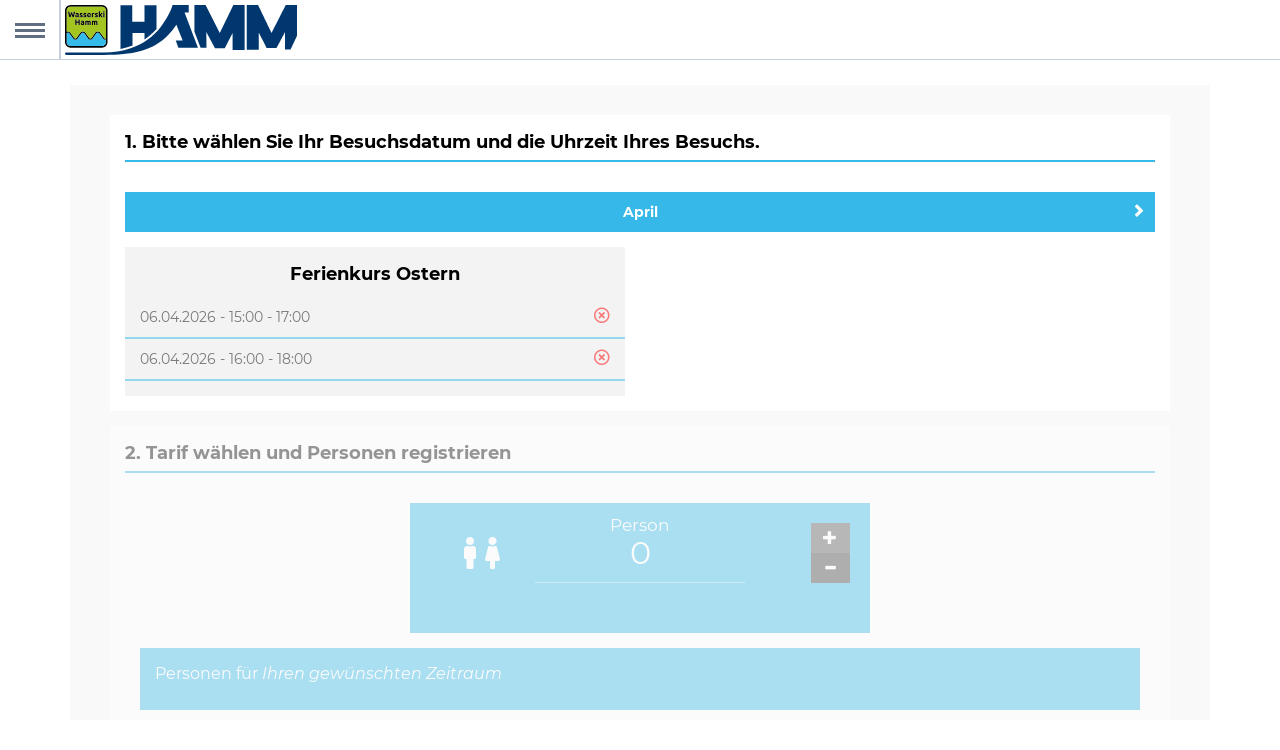

--- FILE ---
content_type: text/html; charset=UTF-8
request_url: https://booking.wasserski-hamm.de/veranstaltungen/ferienkurse/?lang=ru
body_size: 17949
content:
<!DOCTYPE html PUBLIC "-//W3C//DTD XHTML 1.0 Transitional//EN" "http://www.w3.org/TR/xhtml1/DTD/xhtml1-transitional.dtd">
<html xmlns="http://www.w3.org/1999/xhtml" lang="ru" xml:lang="ru">
  <head><meta name="viewport" content="width=device-width, user-scalable=no" /><meta http-equiv="content-type" content="text/html; charset=utf-8" /><meta http-equiv="content-language" content="ru" /><meta name="publisher" content="Wasserski Paderborn GmbH und Co. KG" /><meta name="publisher-email" content="info@wasserski-paderborn.de" /><meta name="language" content="ru" /><meta name="generator" content="Swoppen Soferu" /><meta name="robots" content="" /><meta name="description" content="" /><meta name="keywords" content="" lang="ru" xml:lang="ru" /><meta name="title" content="Ferienkurse // Wasserski-Hamm" /><meta name="viewport" content="width=device-width, initial-scale=1.0" /><link rel="shortcut icon" type="image/x-icon" href="/data/HP/icon.ico" /><title>Ferienkurse // Wasserski-Hamm</title><script type="text/javascript" src="/soferu/library/JS/jQuery//jquery-2.2.4.min.js"></script><link rel="stylesheet" href="https://use.fontawesome.com/releases/v5.0.11/css/all.css" integrity="sha384-p2jx59pefphTFIpeqCcISO9MdVfIm4pNnsL08A6v5vaQc4owkQqxMV8kg4Yvhaw/" crossorigin="anonymous" /><link rel="stylesheet" type="text/css" media="screen" href="/templates/HP/online-reservierung3_hamm/styles/style.css" /><link href="https://fonts.googleapis.com/css?family=Montserrat|Open+Sans|Dosis" rel="stylesheet" /><link href="https://fonts.googleapis.com/css?family=Quicksand:300,400,500,700" rel="stylesheet" type="text/css" /><link rel="stylesheet" href="/soferu/library/JS/bootstrap/bootstrap_3.3.7/css/bootstrap.min.css" /><script type="text/javascript" src="/soferu/library/JS/jQuery/jquery-ui/jquery-ui.js"></script><script type="text/javascript" src="/soferu/library/JS/jQuery/jquery.spinner.js"></script><link rel="stylesheet" type="text/css" media="screen" href="/templates/HP/online-reservierung3_hamm/styles/datepicker.css" /><script type="text/javascript" src="/soferu/library/JS/jQuery/jquery-ui/jquery-ui-timepicker.js"></script><script type="text/javascript" src="/soferu/library/JS/jQuery/jquery-ui/jquery-ui-i18n.js"></script><script type="text/javascript" src="/soferu/library/JS/jQuery/jquery-ui/jquery-ui-timepicker-i18n.js"></script><script type="text/javascript" src="//cdn.jsdelivr.net/momentjs/latest/moment-with-locales.min.js"></script><!--<link rel="stylesheet" type="text/css" href="https://cdn.jsdelivr.net/npm/daterangepicker/daterangepicker.css" /> --><script type="text/javascript" src="/templates/HP/online-reservierung3_hamm/js/daterange_calendar.mod.js"></script><link rel="stylesheet" type="text/css" media="screen" href="/templates/HP/online-reservierung3_hamm/styles/daterange_calendar.mod.css" /><link rel="stylesheet" type="text/css" media="screen" href="/templates/HP/online-reservierung3_hamm/styles/animate.css" /><link rel="stylesheet" type="text/css" media="screen" href="/templates/HP/online-reservierung3_hamm/styles/reservation.css" /><!-- HEADER--><link rel="stylesheet" type="text/css" href="/templates/HP/online-reservierung3_hamm/styles/normalize.css" /><link rel="stylesheet" type="text/css" href="/templates/HP/online-reservierung3_hamm/styles/demo.css" /><link rel="stylesheet" type="text/css" href="/templates/HP/online-reservierung3_hamm/styles/component.css" /><link rel="stylesheet" type="text/css" href="/templates/HP/online-reservierung3_hamm/styles/mont.css" /><!-- HEADER--><script src="https://cdnjs.cloudflare.com/ajax/libs/popper.js/1.14.3/umd/popper.min.js" integrity="sha384-ZMP7rVo3mIykV+2+9J3UJ46jBk0WLaUAdn689aCwoqbBJiSnjAK/l8WvCWPIPm49" crossorigin="anonymous"></script><script src="/soferu/library/JS/bootstrap/bootstrap_3.3.7/js/bootstrap.min.js"></script><script type="text/javascript" src="/templates/HP/online-reservierung3_hamm/js/reservation_events.js"></script><script type="text/javascript" src="/templates/HP/online-reservierung3_hamm/js/qrcode.min.js"></script><script type="text/javascript">
              
              $(document).ready(function() {

                  $('li.text').each(function(){
                      if($('li',this).text() == ''){
                          $(this).hide();
                      }
                  });

                  $('#gn-menu a').on('click',function(){
                      if($(this).attr('href') != undefined && $(this).attr('href') != '') {
                          window.location.href = $(this).attr('href');
                      }
                  });
                  moment.locale('ru');
                  if($('.item').length != 0) {
                      $('.item:first-child').addClass('active');
                  }

                  $.datepicker.setDefaults($.datepicker.regional["ru".toLowerCase()]);

                  
                
                if($('#OS .box#payment-types .box-content img').attr('src') == '')
                  $('#OS .box#payment-types .box-content img').hide();
                
                $('#OS .status table tr:first-child').remove();
                $('#OS .box#payment-types .box-content table tr td:first-child').css('width', '100px');
                
                $('#OS .box#payment-types .box-content table .radio').on("click",function() {
                    $('#OS .box#payment-types .box-content table tr').removeClass('active');
                    $(this).parent().parent().addClass('active');
                });
                
              });
              
            </script><style>
            footer.tmpl-footer {
              display: none;
            }select, option {
              font: -moz-pull-down-menu;
            }
            @media screen and (max-width:991px){
            .additional-article {
                width: 100%!important;
            }
            li.loign-li:after {
                max-width: 250px!Important;
                min-width: 250px!important;
                content: "";
            }
            }
            body {
              color:#000;
            }
            body:before {content: " ";
                background: url();
                width: 100%;height: 100%;
                position: fixed;background-size: cover;
                z-index: -1;
                opacity: 0.7;
            }
            .tmpl-header {
              background:#fff
            }
            .booking thead {
                background: #36b9e8;
            }
            .tmpl-content {
              background:#3c4dced1;
              margin-top:15px;
              margin-bottom:15px;
            }.HP_owncontent {
                 float: left;
                 width: 100%;
             }select {
    font-family: Montserrat!important;
}table.table.table-bordered.table-striped {
    marign-left: -15px!Important;
    transform: scale(0.9);
    margin-left: -15px!Important;
}
.table>tbody>tr:nth-child(odd)>td {border: 1px solid #ddd!important;}
fieldset#articles {
    /* transform: scale(0.9); */
    overflow: initial;
    width: 100%;
    float: left;
}
            .tmpl-footer {
              background:#00376f;
              width: 100%;
              overflow: hidden;
              bottom: 0px;
              left: 0px;
              right: 0px;
              min-height: 20px;
              padding: 15px;
            }
            .btn-primary {
              background-color:#36b9e8!important;
              border-color:#36b9e8!important;
              transition:all 0.4s ease-in;
              opacity:1;
            }
            .item-box.active,.daterangepicker td.active, .daterangepicker td.active:hover {
                background: #36b9e8!important;

            }
            button.btn.btn-outline-primary.active {
                background: #36b9e8!important;
                color: white;
                box-shadow: none;
            }

            .daterangepicker td.in-range {
            background: #36b9e82b;

            }
            .item-box.active>i{
                color: #36b9e8;
            }
            .or-box,.or-box-title {
                border-color: #00376f!important;
            }
            .btn-primary:hover {
              opacity:0.65;
              transition:all 0.4s ease-in;
             }
            .btn-default {
              background-color:#00376f!important;
            }
            .jumbotron {
	      padding: 0px;
	      margin: 0px;
	     }
        .list-group-item.active, .list-group-item.active:focus, .list-group-item.active:hover {
            border-radius: 0px;
            background: #36b9e8;
            border-color: #36b9e8;
        }
	     #footer {
	      width:100%;
	     }
            .btn-default {
                background-color: #36b9e8!important;
                color: white;
            }
            .add_room:hover {
                color: #36b9e8!important;
            }
            .overview-summary .title {
            background: #36b9e8!important;
            }
            .room-info-btn {
                background:#36b9e87a;
            }
            td.active.end-date.in-range.available.focused.is-active,td.active.start-date.in-range.available.focused.is-active,td.today.active.start-date.in-range.available.is-not-active.off.disabled.is-active {
                background: #36b9e8!important;
            }
            a.btn.btn-primary.large.add_room {
                color: #36b9e8!important;
            }
            .room-info-btn {
                background: #36b9e87a!important;
            }
            .loader {
                border-color:#36b9e8!important;
            }
            .container-scroll-step .text {
                background:;
            }
            .input-group.number-spinner {
                margin: 15px 20px;
                background: #36b9e8;
                padding: 20px;
            }



            /* MOVE LATER */

            ul.gn-submenu.hover-languages {
                display: none;
            }

            ul.gn-submenu.hover-languages li {
                overflow: visible;
                background: white!important;
                height: auto;
                width: 100%!important;
            }

            .gn-menu-main > li:last-child {
                position: relative;
            }

            ul.gn-submenu.hover-languages {
                position: absolute;
                left: 0px;
                right: 0px;
                border-top: 1px solid #c6d0da;
            }
            ul.gn-submenu.hover-languages:hover {
                display: block!Important;
            }
            .login-container {
                background: white;
                padding: 20px;
                min-width: 300px;
                border-top: 1px solid #c6d0da;
                display: none;
                position:absolute;
            }

            header.tmpl-header {
                z-index: 99999999999999999999999;
            }

            .or-box.col-md-12 {
                z-index: 9!important;
            }

            .login-container * {
                z-index: 99999999999999999999;
            }

            .login-container {}

            .login-container label {
                width: 100%;
                height: auto!Important;
                display: block;
                margin: 0px;
            }

            input.btn.btn-primary {}

            .login-container {}

            .login-container input.btn.btn-primary {
                float: right;
                margin-top: 15px;
            }
            .gn-menu-main {
                position: fixed;
                top: 0;
                left: 0;
                width: 100%;
                height: 60px;
                font-size: 13px;
                z-index: 9999999;
            }
            .col-md-12.article {
            border-bottom: 2px solid #36b9e8!important;
            }
            .ArticleCheckout .payment-container {
            background: #bbbbbb!important;
            }
            .col-md-12.article.active,.person-box ,.col-md-12.article:hover ,.ArticleCheckout .on .payment-container{
            background: #36b9e8!important;

            }

            .part-title {
                font-size: 18px;
                font-weight: bold;
                padding-bottom: 5px;
                margin-bottom: 15px;
                border-bottom: 2px solid #36b9e8;
            }

            /* nav.gn-menu-wrapper {
                 -webkit-transform: translateX(0px);
                 -moz-transform: translateX(0px);
                 transform: translateX(0px);
             }
 */
            ul#gn-menu {
                border-bottom: 1px solid #c6d0da;
            }

            nav.gn-menu-wrapper.gn-open-all {
                border-right: 1px solid #e7e7e7;
                box-shadow: -3px 9px 11px 0px #00000082;
            }
            .gn-icon-menu::before {
                margin-top: 35px;
            }
            .gn-icon-search::before {
                margin-top: 20px;
            }
            .submenu-parent:before {
                content: "\e007";
                font-family: 'ecoicons';
                position: absolute;
                right: 30px;
            }
            ul.gn-submenu {
                box-shadow: inset 0px 0px 4px 0px #000000d6;
            }
            .gn-submenu li a {
                color: #5f6f81de;
            }
            .login-container {
                box-shadow: 0px 2px 3px 0px #00000042;
            }
               @media screen and (max-width:991px) {
                   .gn-menu-main > li > a {
                       padding: 5px;
                   }

                   .gn-icon::before {
                       width: 30px;
                   }

                   .gn-menu-main > li:last-child {
                       float: left;
                   }

               }
            .no-transition td.active.start-date,.no-transition td.active.end-date {
                background: white!important;
                transition: none!Important;
            }

            .gn-menu-main a {
                display: block;
                height: auto;
                color: #5f6f81;
                text-decoration: none;
                cursor: pointer;
            }
           </style><style> .jumbotron {
                padding: 0px;
                margin: 0px;
            }</style><script>var mode = 'normal';var prices = '';</script>
<script type="text/javascript" src="/soferu/templates/HP/online-reservierung3/js/jquery.cookie.js"></script>
<script type="text/javascript" src="/soferu/templates/HP/default/scripts/default.js?v=22"></script>





<style>
.HP-section-title {
    color: #00366b;
    font-weight: 500;
    margin-bottom: 25px;
    font-size: 26.5pt;
}
a.gn-icon.gn-icon-download.hover-languages {
    visibility: hidden;
}	  	.os-checkout-content .street,.street_nr {
    float: left;
    width: 47%;
}

.os-checkout-content .street {
    width: 65%;
}

.os-checkout-content .street_nr {
    width: 30%;
    margin-left: 5%;
}

li.loign-li+li {
    visibility: hidden;
}
.login-container {
    visibility: hidden!important;
}
.tim-now {
    background: #35bde7;
    padding: 10px;
}
li.loign-li:after {    content: "";
    position: absolute;
    top: 0px;
    left: 100%;
    margin-left: 10px;
    font-size: 22px;
    font-weight: normal;
    color: #003771;
    width: 100%;
    white-space: nowrap;
    background: url(/data/HP/hamm-full.jpg);
    background-size: cover;
    width: 100%;
    min-width: 300px;background-repeat: no-repeat!Important;background-size:contain;background-position:center center;
    height: 59px;}
div#addToCard {
    z-index: 999999999999999;
}
.options {
    position: absolute;
    z-index: -1;
    background: white;
    transition: all 0.3s ease;
    /* visibility: hidden; */
    opacity: 0;
    box-shadow: 0px 0px 1px 0px #0000009e;
}
li.loign-li a {
    display: none;
}
.nav-ts:hover .options {
    z-index: 1;
    opacity: 1;
}

.tim {
    border-bottom: 2px solid #35bde7;
    font-size: 14px!important;
    padding: 10px;
    min-width: 200px;
}.form-group.hanr {
    margin: 0px!Important;
}

.form-group.str {
    margin-bottom: 0px;
}

.tim:hover a {
    text-decoration: unset;
}

.tim:hover {
    background: #35bde7;
}

.options {}

.tim-now {
    cursor: pointer;
}
li.loign-li {
    position: relative;
}
div#tabs>div {
    display: none;
}#shipping span:not(.badge) {
    padding: 0px 2px;
}
div#tabs {
    background: #e7e7e7;
    padding: 5px;
    float: left;
    width: 100%;
}
div#tabs ul li.active {
background:#00376f;
}

#tabs>ul {
    width: -webkit-fill-available;
    float: left;
    padding: 0px;
    margin: -5px;
    background: #35bde7;
}

#tabs>ul li {
    float: left;
    padding: 25px;
    background: #35bde7;
    list-style: none;
    float: left;
    display: block;
    color: white;
    /* border-bottom: 2px solid; */
    transition: 0.3s ease;
}

div#tabs>div {
    float: left;
    width: 100%;
}

#tabs>ul li a {
    color: white;
}
div#tabs>div {
    padding: 25px;
}
#tabs>ul li:hover {
    opacity: 0.8;
    background: #003673;
}

#tabs>ul li a {
    text-decoration: none;
}




table.ui-datepicker-calendar th {
    text-align: center;
}
body {
    background: white;
}.os-article-row-text,ul.pagination {
    display: none;
}
.os-article-variants,.os-article-row-price,.os-article-actions {
    float: left;
    width: 100%;
}

div#swoZoomContainer {
    padding: 15px;
    background: #eaeaea;
}

.os-articles .col-md-3.col-sm-6.col-xs-12 {
    margin-bottom: 15px;
}

.os-article-row-image.noimage h4 {margin: 0px;bottom: 0px;}

.os-articles .os-article-row-price {
    position: relative;
    width: auto;
    text-align: center;
}
.logo {
    display: none;
}

.breadcrumbs .logo {
    display: block;
}
#content {
    background: #f9f9f9!important;
    background-color: #f9f9f9;
}

div#content {
    margin-top: 70px;
    background: white;
    padding: 30px 25px;
}
.monthToWeek {
    display: none;
    background: transparent!Important;
}

.grid table .grid-value {
    background: white;
    text-align: padding;
    padding: 5px;
}


.grid table .grid-value div {
    text-align: center!important;
}

.grid table .grid-value.passed {
    opacity: 0.6;
}

.grid table .grid-value.today {
    background: #35bde7;
}

.os-article-row-price #price .price,.os-article-row-price #price .currency ,.os-article-row-price p {
    display: none!Important;
}



.os-article-row-price span {
    float: left;
    width: 100%;
    margin-top: 15px;
    margin-left: 15px;
}
</style></head>
  <body><header class="tmpl-header"><div class="header-bar"></div><div class="HP-pageblock CMS_workflow">
                      <div class="HP-pageblock-content"><div class="CMS_workflow"><ul xmlns="http://www.w3.org/1999/xhtml" id="gn-menu" class="gn-menu-main">
  <li class="gn-trigger">
    <a class="gn-icon gn-icon-menu">
      <span>Menu</span>
    </a>
    <nav class="gn-menu-wrapper">
      <div class="gn-scroller">
        <ul id="MainMenu" class="gn-menu">
          <li class="active">
            <a class="gn-icon gn-icon-bookmark" href="/buchungsanfrage/">Buchungsanfrage</a>
          </li>
          <li>
            <a class="gn-icon gn-icon-info" href="https://www.wasserski-hamm.de/">zur Homepage</a>
          </li>
          <li>
            <a class="gn-icon gn-icon-water" href="/veranstaltungen/">Veranstaltungen</a>
          </li>
          <ul class="gn-submenu">
            <li>
              <a class="gn-icon gn-icon-water" href="/meine-buchungen/">Ruhr Top Card</a>
            </li>
          </ul>
          <li>
            <a class="gn-icon gn-icon-gift" href="/gutscheine/">Gutscheine</a>
          </li>
          <li>
            <a class="gn-icon gn-icon-calendar-week" href="/freie-termine/">Freie Termine</a>
          </li>
          <style>
                            		.gn-icon-water:before {content:"\f0c0";font-family: 'Font Awesome 5 Free';}
                            		.gn-icon-gift:before {content:"\f06b";font-family: 'Font Awesome 5 Free';}
                            		.gn-icon-calendar-week:before {content:"\f133";font-family: 'Font Awesome 5 Free';}
                            		.gn-icon-file:before {content:"\f15b";font-family: 'Font Awesome 5 Free';}

                            	</style>
          <li class="submenu-parent">
            <a class="gn-icon gn-icon-attachment">Rechtliches</a>
            <ul class="gn-submenu">
              <li>
                <a class="gn-icon gn-icon-attachment" href="https://www.wasserski-hamm.de/kontakt/impressum/">Impressum</a>
              </li>
              <li>
                <a class="gn-icon gn-icon-shield" href="https://www.wasserski-hamm.de/kontakt/datenschutz/">Datenschutz</a>
              </li>
            </ul>
          </li>
        </ul>
      </div>
    </nav>
  </li>
  <li class="loign-li">
    <a class="gn-icon gn-icon-user">Anmelden</a>
    <div class="login-container">
      <form class="form-horizontal nav-login" role="form" method="post">
        <h3>Login</h3>
        <label for="aut_username">
          <strong>E-Mail</strong>
        </label>
        <input type="text" name="aut_username" id="aut_username" class="input form-control" required="required" value="" placeholder="E-Mail" />
        <label for="aut_password">
          <strong>Passwort</strong>
        </label>
        <input type="password" name="aut_password" class="input form-control" value="" required="required" placeholder="Passwort" />
        <div class="form-group">
          <label class="col-lg-12 col-sm-12 "></label>
          <div class="col-lg-12 col-sm-12" style="margin-top:10px;">
            <button type="submit" class="btn btn-primary">Einloggen</button>
          </div>
        </div>
      </form>
    </div>
  </li>
  <li>
    <a class="gn-icon gn-icon-download hover-languages">Sprachen</a>
    <ul class="gn-submenu hover-languages">
      <li>
        <a href="?lang=de"><img src="/soferu/templates/images/flags/de.png" /> Deutsch</a>
      </li>
      <li>
        <a href="?lang=en"><img src="/soferu/templates/images/flags/en.png" /> Englisch</a>
      </li>
      <li>
        <a href="?lang=it"><img src="/soferu/templates/images/flags/it.png" /> Italienisch</a>
      </li>
      <li>
        <a href="?lang=ru"><img src="/soferu/templates/images/flags/ru.png" /> Russisch</a>
      </li>
      <li>
        <a href="?lang=es"><img src="/soferu/templates/images/flags/es.png" /> Spanisch</a>
      </li>
    </ul>
  </li>
</ul></div></div></div><div class="container"></div></header><div class="jumbotron"></div><main class="tmpl-content  container"><div class="breadcrumbs"></div><div id="content"><div class="HP-section"><div xmlns="http://www.w3.org/1999/xhtml" xmlns:file="swo.xml.file">
  <style>
.setIcon {
    width: 56px;
    height: 30px;
    float: left;
    background-size: contain!important;
    margin-left: 10px;
    background-repeat: no-repeat!important;
    position: absolute;
    right: 0px;
    height: 100%;
    top: 0px;
    background-position: center center!important;
    margin-right: 10px;
}
.pm-ico {
    visibility: hidden;
}
.payment-icon {
    position: relative;
}

.setIcon {
    width: 100%!important;
    left: 0px;
    right: unset!Important;
    margin: 0px;
}
.setIcon.PP {background:url(https://booking.wasserski-paderborn.de/templates/HP/online-reservierung3/images/payments/paypal.png)}
.setIcon.CC {background:url(https://booking.wasserski-paderborn.de/templates/HP/online-reservierung3/images/payments/stripe.png)}
.setIcon.UE {background:url(https://booking.wasserski-paderborn.de/templates/HP/online-reservierung3/images/payments/klarna.png)}
.setIcon.SOF {background:url(https://booking.wasserski-paderborn.de/templates/HP/online-reservierung3/images/payments/klarna.png)}
.mController {
    width: 100%;
    float: left;
}

.mController div {
    float: left;
    width: 25%;
}

@media screen and (max-width:991px){
span.input-group-btn.up {
    float: right!important;
}

span.input-group-btn.down {
    float: left;
}

input#inputGroupSelect01 {
    width: 70%!Important;
}

span.input-group-btn.up {}

span.input-group-btn.down,span.input-group-btn.up {
    width: 30%;
    text-align: center;
}

}
.this-month {
    float: left;
    width: 50%;
}

.next-month {
    float: right;
    width: 25%;
    text-align: right;
}

.this-month {
    min-height: 5px;
    width: 50%!important;
    text-align: center;
}


.conti {
    float: left;
    width: 100%;
    padding: 15px;
}

.mController {
    padding: 10px;
    background: #36b9e8;
}
.this-month {
    font-weight: bold;
}
.mController * {
    color: white;
}
.mController * {
    color: white;
}

.next-month span,.last-month span {
    transition: all 0.3s ease;
}

.next-month:hover span,.last-month:hover span {
    color: #00376f;
    cursor: pointer;
}

.next-month:hover, .last-month:hover {
    cursor: pointer;
}
</style>
  <div class="ArticleCheckout col-md-12 ">
    <div class="loading-pattern">
      <div class="loader">
        <div class="loading"></div>
      </div>
      <div class="loader-info"></div>
    </div>
    <form id="OS_ArticleCheckout">
      <script>
            $(document).ready(function(){
                $('.article-description').each(function(){
                    if($(this).html().length == 0) {
                        var article = $(this).attr('data-article');
                        $('.show-more[data-article="'+article+'"]').hide();
                    }
                });

                $('.show-more').on('click',function(){

                    var article = $(this).attr('data-article');
                    if($('.article-description[data-article="'+article+'"]').hasClass('viewAll') == false){
                        $('.article-description[data-article="'+article+'"]').addClass('viewAll');
                        $(this).text('weniger anzeigen')
                    } else {
                        $('.article-description[data-article="'+article+'"]').removeClass('viewAll');
                        $(this).text('Mehr anzeigen')
                    }

                });
            })

            </script>
      <div class="part-1 part">
        <div class="part-title">1. Bitte wählen Sie Ihr Besuchsdatum und die Uhrzeit Ihres Besuchs.</div>
        <div class="part-subtitle"></div>
        <div class="row">
          <script>var prices = []; var currency = 'EUR';</script>
          <div class="conti">
            <div class="mController">
              <div class="last-month">
                <span class="glyphicon glyphicon-chevron-left"></span>
              </div>
              <div class="this-month"></div>
              <div class="next-month">
                <span class="glyphicon glyphicon-chevron-right"></span>
              </div>
            </div>
          </div>
          <div class="col-md-6 article-group">
            <div class="col-md-12 articles MO" data-group="Ferienkurs Ostern">
              <div class="category-title" data-group="2026-04-06">Ferienkurs Ostern</div>
              <div class="article-listing">
                <div class="col-md-12 article Ver13715" data-st-article-id="Ver13715" ddata-statu2s="0" data-status="3" data-date="06.04.2026 - 15:00 - 17:00" data-status-day="0" data-status-time="0" data-status-max="" data-free-tickets="0">
                  <div class="article-name">06.04.2026 - 15:00 - 17:00</div>
                  <div class="article-description" data-article="Ver13715"></div>
                  <div class="show-more" data-article="Ver13715">Mehr anzeigen</div>
                  <div class="status">
                    <i class="far fa-check-circle"></i>
                    <i class="far fa-times-circle"></i>
                    <i class="fas fa-circle"></i>
                  </div>
                  <script>
                                                                    prices['Ver13715'] = [];
                                                                    prices['Ver13715']['price'] = '0';
                                                                    prices['Ver13715']['price2'] = '0';
                                                                    prices['Ver13715']['price3'] = '0';
                                                                </script>
                </div>
                <div class="col-md-12 article Ver13716" data-st-article-id="Ver13716" ddata-statu2s="0" data-status="3" data-date="06.04.2026 - 16:00 - 18:00" data-status-day="0" data-status-time="0" data-status-max="" data-free-tickets="0">
                  <div class="article-name">06.04.2026 - 16:00 - 18:00</div>
                  <div class="article-description" data-article="Ver13716"></div>
                  <div class="show-more" data-article="Ver13716">Mehr anzeigen</div>
                  <div class="status">
                    <i class="far fa-check-circle"></i>
                    <i class="far fa-times-circle"></i>
                    <i class="fas fa-circle"></i>
                  </div>
                  <script>
                                                                    prices['Ver13716'] = [];
                                                                    prices['Ver13716']['price'] = '0';
                                                                    prices['Ver13716']['price2'] = '0';
                                                                    prices['Ver13716']['price3'] = '0';
                                                                </script>
                </div>
              </div>
            </div>
          </div>
          <div class="col-md-6 article-group">
            <div class="col-md-12 articles MO" data-group="Himmelfahrt">
              <div class="category-title" data-group="2026-05-14">Himmelfahrt</div>
              <div class="article-listing">
                <div class="col-md-12 article Ver13721" data-st-article-id="Ver13721" ddata-statu2s="0" data-status="3" data-date="14.05.2026 - 11:00 - 13:00" data-status-day="0" data-status-time="0" data-status-max="" data-free-tickets="0">
                  <div class="article-name">14.05.2026 - 11:00 - 13:00</div>
                  <div class="article-description" data-article="Ver13721"></div>
                  <div class="show-more" data-article="Ver13721">Mehr anzeigen</div>
                  <div class="status">
                    <i class="far fa-check-circle"></i>
                    <i class="far fa-times-circle"></i>
                    <i class="fas fa-circle"></i>
                  </div>
                  <script>
                                                                    prices['Ver13721'] = [];
                                                                    prices['Ver13721']['price'] = '0';
                                                                    prices['Ver13721']['price2'] = '0';
                                                                    prices['Ver13721']['price3'] = '0';
                                                                </script>
                </div>
                <div class="col-md-12 article Ver13720" data-st-article-id="Ver13720" ddata-statu2s="0" data-status="3" data-date="14.05.2026 - 15:00 - 17:00" data-status-day="0" data-status-time="0" data-status-max="" data-free-tickets="0">
                  <div class="article-name">14.05.2026 - 15:00 - 17:00</div>
                  <div class="article-description" data-article="Ver13720"></div>
                  <div class="show-more" data-article="Ver13720">Mehr anzeigen</div>
                  <div class="status">
                    <i class="far fa-check-circle"></i>
                    <i class="far fa-times-circle"></i>
                    <i class="fas fa-circle"></i>
                  </div>
                  <script>
                                                                    prices['Ver13720'] = [];
                                                                    prices['Ver13720']['price'] = '0';
                                                                    prices['Ver13720']['price2'] = '0';
                                                                    prices['Ver13720']['price3'] = '0';
                                                                </script>
                </div>
              </div>
            </div>
          </div>
          <div class="col-md-6 article-group">
            <div class="col-md-12 articles MO" data-group="Pfingsten FK">
              <div class="category-title" data-group="2026-05-23">Pfingsten FK</div>
              <div class="article-listing">
                <div class="col-md-12 article Ver13718" data-st-article-id="Ver13718" ddata-statu2s="0" data-status="3" data-date="23.05.2026 - 11:00 - 13:00" data-status-day="0" data-status-time="0" data-status-max="" data-free-tickets="0">
                  <div class="article-name">23.05.2026 - 11:00 - 13:00</div>
                  <div class="article-description" data-article="Ver13718"></div>
                  <div class="show-more" data-article="Ver13718">Mehr anzeigen</div>
                  <div class="status">
                    <i class="far fa-check-circle"></i>
                    <i class="far fa-times-circle"></i>
                    <i class="fas fa-circle"></i>
                  </div>
                  <script>
                                                                    prices['Ver13718'] = [];
                                                                    prices['Ver13718']['price'] = '0';
                                                                    prices['Ver13718']['price2'] = '0';
                                                                    prices['Ver13718']['price3'] = '0';
                                                                </script>
                </div>
                <div class="col-md-12 article Ver13717" data-st-article-id="Ver13717" ddata-statu2s="0" data-status="3" data-date="23.05.2026 - 12:00 - 14:00" data-status-day="0" data-status-time="0" data-status-max="" data-free-tickets="0">
                  <div class="article-name">23.05.2026 - 12:00 - 14:00</div>
                  <div class="article-description" data-article="Ver13717"></div>
                  <div class="show-more" data-article="Ver13717">Mehr anzeigen</div>
                  <div class="status">
                    <i class="far fa-check-circle"></i>
                    <i class="far fa-times-circle"></i>
                    <i class="fas fa-circle"></i>
                  </div>
                  <script>
                                                                    prices['Ver13717'] = [];
                                                                    prices['Ver13717']['price'] = '0';
                                                                    prices['Ver13717']['price2'] = '0';
                                                                    prices['Ver13717']['price3'] = '0';
                                                                </script>
                </div>
                <div class="col-md-12 article Ver13719" data-st-article-id="Ver13719" ddata-statu2s="0" data-status="3" data-date="23.05.2026 - 13:00 - 15:00" data-status-day="0" data-status-time="0" data-status-max="" data-free-tickets="0">
                  <div class="article-name">23.05.2026 - 13:00 - 15:00</div>
                  <div class="article-description" data-article="Ver13719"></div>
                  <div class="show-more" data-article="Ver13719">Mehr anzeigen</div>
                  <div class="status">
                    <i class="far fa-check-circle"></i>
                    <i class="far fa-times-circle"></i>
                    <i class="fas fa-circle"></i>
                  </div>
                  <script>
                                                                    prices['Ver13719'] = [];
                                                                    prices['Ver13719']['price'] = '0';
                                                                    prices['Ver13719']['price2'] = '0';
                                                                    prices['Ver13719']['price3'] = '0';
                                                                </script>
                </div>
              </div>
            </div>
          </div>
          <div class="col-md-6 article-group">
            <div class="col-md-12 articles MO" data-group="Fronleichnam FK">
              <div class="category-title" data-group="2026-06-04">Fronleichnam FK</div>
              <div class="article-listing">
                <div class="col-md-12 article Ver13722" data-st-article-id="Ver13722" ddata-statu2s="0" data-status="3" data-date="04.06.2026 - 11:00 - 13:00" data-status-day="0" data-status-time="0" data-status-max="" data-free-tickets="0">
                  <div class="article-name">04.06.2026 - 11:00 - 13:00</div>
                  <div class="article-description" data-article="Ver13722"></div>
                  <div class="show-more" data-article="Ver13722">Mehr anzeigen</div>
                  <div class="status">
                    <i class="far fa-check-circle"></i>
                    <i class="far fa-times-circle"></i>
                    <i class="fas fa-circle"></i>
                  </div>
                  <script>
                                                                    prices['Ver13722'] = [];
                                                                    prices['Ver13722']['price'] = '0';
                                                                    prices['Ver13722']['price2'] = '0';
                                                                    prices['Ver13722']['price3'] = '0';
                                                                </script>
                </div>
                <div class="col-md-12 article Ver13723" data-st-article-id="Ver13723" ddata-statu2s="0" data-status="3" data-date="04.06.2026 - 15:00 - 17:00" data-status-day="0" data-status-time="0" data-status-max="" data-free-tickets="0">
                  <div class="article-name">04.06.2026 - 15:00 - 17:00</div>
                  <div class="article-description" data-article="Ver13723"></div>
                  <div class="show-more" data-article="Ver13723">Mehr anzeigen</div>
                  <div class="status">
                    <i class="far fa-check-circle"></i>
                    <i class="far fa-times-circle"></i>
                    <i class="fas fa-circle"></i>
                  </div>
                  <script>
                                                                    prices['Ver13723'] = [];
                                                                    prices['Ver13723']['price'] = '0';
                                                                    prices['Ver13723']['price2'] = '0';
                                                                    prices['Ver13723']['price3'] = '0';
                                                                </script>
                </div>
              </div>
            </div>
          </div>
          <div class="col-md-6 article-group">
            <div class="col-md-12 articles MO" data-group="Ferienkurs Herbst">
              <div class="category-title" data-group="2026-10-23">Ferienkurs Herbst</div>
              <div class="article-listing">
                <div class="col-md-12 article Ver13815" data-st-article-id="Ver13815" ddata-statu2s="0" data-status="3" data-date="19.10.2026 - 13:00 - 15:00" data-status-day="0" data-status-time="0" data-status-max="" data-free-tickets="0">
                  <div class="article-name">19.10.2026 - 13:00 - 15:00</div>
                  <div class="article-description" data-article="Ver13815"></div>
                  <div class="show-more" data-article="Ver13815">Mehr anzeigen</div>
                  <div class="status">
                    <i class="far fa-check-circle"></i>
                    <i class="far fa-times-circle"></i>
                    <i class="fas fa-circle"></i>
                  </div>
                  <script>
                                                                    prices['Ver13815'] = [];
                                                                    prices['Ver13815']['price'] = '0';
                                                                    prices['Ver13815']['price2'] = '0';
                                                                    prices['Ver13815']['price3'] = '0';
                                                                </script>
                </div>
                <div class="col-md-12 article Ver13816" data-st-article-id="Ver13816" ddata-statu2s="0" data-status="3" data-date="20.10.2026 - 13:00 - 15:00" data-status-day="0" data-status-time="0" data-status-max="" data-free-tickets="0">
                  <div class="article-name">20.10.2026 - 13:00 - 15:00</div>
                  <div class="article-description" data-article="Ver13816"></div>
                  <div class="show-more" data-article="Ver13816">Mehr anzeigen</div>
                  <div class="status">
                    <i class="far fa-check-circle"></i>
                    <i class="far fa-times-circle"></i>
                    <i class="fas fa-circle"></i>
                  </div>
                  <script>
                                                                    prices['Ver13816'] = [];
                                                                    prices['Ver13816']['price'] = '0';
                                                                    prices['Ver13816']['price2'] = '0';
                                                                    prices['Ver13816']['price3'] = '0';
                                                                </script>
                </div>
                <div class="col-md-12 article Ver13817" data-st-article-id="Ver13817" ddata-statu2s="0" data-status="3" data-date="21.10.2026 - 13:00 - 15:00" data-status-day="0" data-status-time="0" data-status-max="" data-free-tickets="0">
                  <div class="article-name">21.10.2026 - 13:00 - 15:00</div>
                  <div class="article-description" data-article="Ver13817"></div>
                  <div class="show-more" data-article="Ver13817">Mehr anzeigen</div>
                  <div class="status">
                    <i class="far fa-check-circle"></i>
                    <i class="far fa-times-circle"></i>
                    <i class="fas fa-circle"></i>
                  </div>
                  <script>
                                                                    prices['Ver13817'] = [];
                                                                    prices['Ver13817']['price'] = '0';
                                                                    prices['Ver13817']['price2'] = '0';
                                                                    prices['Ver13817']['price3'] = '0';
                                                                </script>
                </div>
                <div class="col-md-12 article Ver13818" data-st-article-id="Ver13818" ddata-statu2s="0" data-status="3" data-date="22.10.2026 - 13:00 - 15:00" data-status-day="0" data-status-time="0" data-status-max="" data-free-tickets="0">
                  <div class="article-name">22.10.2026 - 13:00 - 15:00</div>
                  <div class="article-description" data-article="Ver13818"></div>
                  <div class="show-more" data-article="Ver13818">Mehr anzeigen</div>
                  <div class="status">
                    <i class="far fa-check-circle"></i>
                    <i class="far fa-times-circle"></i>
                    <i class="fas fa-circle"></i>
                  </div>
                  <script>
                                                                    prices['Ver13818'] = [];
                                                                    prices['Ver13818']['price'] = '0';
                                                                    prices['Ver13818']['price2'] = '0';
                                                                    prices['Ver13818']['price3'] = '0';
                                                                </script>
                </div>
                <div class="col-md-12 article Ver13819" data-st-article-id="Ver13819" ddata-statu2s="0" data-status="3" data-date="23.10.2026 - 13:00 - 15:00" data-status-day="0" data-status-time="0" data-status-max="" data-free-tickets="0">
                  <div class="article-name">23.10.2026 - 13:00 - 15:00</div>
                  <div class="article-description" data-article="Ver13819"></div>
                  <div class="show-more" data-article="Ver13819">Mehr anzeigen</div>
                  <div class="status">
                    <i class="far fa-check-circle"></i>
                    <i class="far fa-times-circle"></i>
                    <i class="fas fa-circle"></i>
                  </div>
                  <script>
                                                                    prices['Ver13819'] = [];
                                                                    prices['Ver13819']['price'] = '0';
                                                                    prices['Ver13819']['price2'] = '0';
                                                                    prices['Ver13819']['price3'] = '0';
                                                                </script>
                </div>
              </div>
            </div>
          </div>
          <div class="col-md-6 article-group">
            <div class="col-md-12 articles MO" data-group="Ferienkurs Herbst ">
              <div class="category-title" data-group="2026-10-23">Ferienkurs Herbst </div>
              <div class="article-listing">
                <div class="col-md-12 article Ver13825" data-st-article-id="Ver13825" ddata-statu2s="0" data-status="3" data-date="19.10.2026 - 16:00 - 18:00" data-status-day="0" data-status-time="0" data-status-max="" data-free-tickets="0">
                  <div class="article-name">19.10.2026 - 16:00 - 18:00</div>
                  <div class="article-description" data-article="Ver13825"></div>
                  <div class="show-more" data-article="Ver13825">Mehr anzeigen</div>
                  <div class="status">
                    <i class="far fa-check-circle"></i>
                    <i class="far fa-times-circle"></i>
                    <i class="fas fa-circle"></i>
                  </div>
                  <script>
                                                                    prices['Ver13825'] = [];
                                                                    prices['Ver13825']['price'] = '0';
                                                                    prices['Ver13825']['price2'] = '0';
                                                                    prices['Ver13825']['price3'] = '0';
                                                                </script>
                </div>
                <div class="col-md-12 article Ver13826" data-st-article-id="Ver13826" ddata-statu2s="0" data-status="3" data-date="20.10.2026 - 16:00 - 18:00" data-status-day="0" data-status-time="0" data-status-max="" data-free-tickets="0">
                  <div class="article-name">20.10.2026 - 16:00 - 18:00</div>
                  <div class="article-description" data-article="Ver13826"></div>
                  <div class="show-more" data-article="Ver13826">Mehr anzeigen</div>
                  <div class="status">
                    <i class="far fa-check-circle"></i>
                    <i class="far fa-times-circle"></i>
                    <i class="fas fa-circle"></i>
                  </div>
                  <script>
                                                                    prices['Ver13826'] = [];
                                                                    prices['Ver13826']['price'] = '0';
                                                                    prices['Ver13826']['price2'] = '0';
                                                                    prices['Ver13826']['price3'] = '0';
                                                                </script>
                </div>
                <div class="col-md-12 article Ver13827" data-st-article-id="Ver13827" ddata-statu2s="0" data-status="3" data-date="21.10.2026 - 16:00 - 18:00" data-status-day="0" data-status-time="0" data-status-max="" data-free-tickets="0">
                  <div class="article-name">21.10.2026 - 16:00 - 18:00</div>
                  <div class="article-description" data-article="Ver13827"></div>
                  <div class="show-more" data-article="Ver13827">Mehr anzeigen</div>
                  <div class="status">
                    <i class="far fa-check-circle"></i>
                    <i class="far fa-times-circle"></i>
                    <i class="fas fa-circle"></i>
                  </div>
                  <script>
                                                                    prices['Ver13827'] = [];
                                                                    prices['Ver13827']['price'] = '0';
                                                                    prices['Ver13827']['price2'] = '0';
                                                                    prices['Ver13827']['price3'] = '0';
                                                                </script>
                </div>
                <div class="col-md-12 article Ver13828" data-st-article-id="Ver13828" ddata-statu2s="0" data-status="3" data-date="22.10.2026 - 16:00 - 18:00" data-status-day="0" data-status-time="0" data-status-max="" data-free-tickets="0">
                  <div class="article-name">22.10.2026 - 16:00 - 18:00</div>
                  <div class="article-description" data-article="Ver13828"></div>
                  <div class="show-more" data-article="Ver13828">Mehr anzeigen</div>
                  <div class="status">
                    <i class="far fa-check-circle"></i>
                    <i class="far fa-times-circle"></i>
                    <i class="fas fa-circle"></i>
                  </div>
                  <script>
                                                                    prices['Ver13828'] = [];
                                                                    prices['Ver13828']['price'] = '0';
                                                                    prices['Ver13828']['price2'] = '0';
                                                                    prices['Ver13828']['price3'] = '0';
                                                                </script>
                </div>
                <div class="col-md-12 article Ver13829" data-st-article-id="Ver13829" ddata-statu2s="0" data-status="3" data-date="23.10.2026 - 16:00 - 18:00" data-status-day="0" data-status-time="0" data-status-max="" data-free-tickets="0">
                  <div class="article-name">23.10.2026 - 16:00 - 18:00</div>
                  <div class="article-description" data-article="Ver13829"></div>
                  <div class="show-more" data-article="Ver13829">Mehr anzeigen</div>
                  <div class="status">
                    <i class="far fa-check-circle"></i>
                    <i class="far fa-times-circle"></i>
                    <i class="fas fa-circle"></i>
                  </div>
                  <script>
                                                                    prices['Ver13829'] = [];
                                                                    prices['Ver13829']['price'] = '0';
                                                                    prices['Ver13829']['price2'] = '0';
                                                                    prices['Ver13829']['price3'] = '0';
                                                                </script>
                </div>
              </div>
            </div>
          </div>
        </div>
      </div>
      <script>
            $(document).ready(function(){

                if($('.article-group').length == 2) {
                    $('.article-group').removeClass('col-md-6').removeClass('col-md-4').addClass('col-md-6')
                } else if($('.article-group').length == 1){
                    $('.article-group').removeClass('col-md-6').removeClass('col-md-4').addClass('col-md-12')
                }

                if($('.spn:not(.hidden)').length == 2) {
                    $('.spn').removeClass('col-md-4').addClass('col-md-6');
                } else if($('.spn:not(.hidden)').length == 1) {
                    $('.spn').removeClass('col-md-4').addClass('col-md-6').addClass('col-md-offset-3').addClass('col-xs-offset-0');
                }
                $('.article-description').each(function(){
                    if($(this).html().length == 0) {
                        var article = $(this).attr('data-article');
                        $('.show-more[data-article="'+article+'"]').hide();
                    }
                });
                $('.article-listing').each(function(){ if($(this).html().length == 0){ $(this).parents('.article-group').hide(); } });
            })
            </script>
      <div class="part part-2 locked">
        <div class="part-title">2. Tarif wählen und Personen registrieren</div>
        <div class="part-subtitle"></div>
        <div class="row">
          <div class="col-md-4 col-xs-12 spn adults_block">
            <div class="input-group number-spinner">
              <div class="spinner-name">Person</div>
              <div class="input-group-addon">
                <label class="input-group-text" for="inputGroupSelect01">
                  <i class="fas fa-male"></i>
                  <i class="fas fa-female"></i>
                </label>
              </div>
              <input type="text" class="form-control custom-select chosen_adults" style="text-align:center;" id="inputGroupSelect01" min="0" placeholder="0" />
              <span class="input-group-btn up">
                <button class="btn btn-default" data-dir="up">
                  <span class="glyphicon glyphicon-plus"></span>
                </button>
              </span>
              <span class="input-group-btn down">
                <button class="btn btn-default" data-dir="dwn">
                  <span class="glyphicon glyphicon-minus"></span>
                </button>
              </span>
              <input type="hidden" value="" name="calc_amount_parents" class="calc_parents" />
            </div>
          </div>
          <div class="col-md-4 col-xs-12 spn child_block hidden">
            <div class="input-group number-spinner">
              <div class="spinner-name">Kinder (1-16 J.)</div>
              <div class="input-group-addon">
                <label class="input-group-text" for="inputGroupSelect02">
                  <i class="fas fa-child"></i>
                  <i class="fas fa-child"></i>
                </label>
              </div>
              <input type="text" class="form-control custom-select chosen_childs" id="inputGroupSelect02" min="0" placeholder="0" />
              <span class="input-group-btn up">
                <button class="btn btn-default" data-dir="up">
                  <span class="glyphicon glyphicon-plus"></span>
                </button>
              </span>
              <span class="input-group-btn down">
                <button class="btn btn-default" data-dir="dwn">
                  <span class="glyphicon glyphicon-minus"></span>
                </button>
              </span>
              <input type="hidden" value="" name="calc_amount_childs" class="calc_childs" />
            </div>
          </div>
          <div class="col-md-4 col-xs-12 spn family_block hidden">
            <div class="input-group number-spinner">
              <div class="spinner-name">Familientarif (max. 2 Erw. u. 2. Kd.)</div>
              <div class="input-group-addon">
                <label class="input-group-text" for="inputGroupSelect02">
                  <i class="fas fa-child"></i>
                  <i class="fas fa-child"></i>
                </label>
              </div>
              <input type="text" class="form-control custom-select chosen_family" id="inputGroupSelect03" min="0" placeholder="0" />
              <span class="input-group-btn up">
                <button class="btn btn-default" data-dir="up">
                  <span class="glyphicon glyphicon-plus"></span>
                </button>
              </span>
              <span class="input-group-btn down">
                <button class="btn btn-default" data-dir="dwn">
                  <span class="glyphicon glyphicon-minus"></span>
                </button>
              </span>
              <input type="hidden" value="" name="calc_amount_childs" class="calc_childs" />
            </div>
          </div>
          <div class="or-box col-md-12 col-xs-12 tmpl_date_step part-2x" style="margin-bottom:20px;">
            <div class="or-box-title">
              <h5>
                <b>2.</b>
              </h5>
            </div>
            <input id="inlinePicker" class="form-control" />
            <div id="datepicker"></div>
          </div>
        </div>
        <div class="persons">
          <div class="persons-dummy">
            <div class="persons col-md-12">
              <div class="person-box">
                <div class="title">Personen für <i class="forEvent">Ihren gewünschten Zeitraum</i></div>
              </div>
            </div>
          </div>
        </div>
        <div class="sub-part"></div>
      </div>
      <div class="part part-3 locked">
        <div class="btn btn-primary next_step">Weiter</div>
      </div>
      <div class="part-4 part locked">
        <div class="part-title">3. Registrierung abschließen</div>
        <div class="part-subtitle"></div>
        <div class="row" style="padding:0px 15px;">
          <div class="col-md-6 col-xs-12 persons-form">
            <label class=" -l">Anrede</label>
            <select name="salutation" class="form-control  " autocomplete="honorific-prefix">
              <option selected="true"></option>
              <option value="m">Herr</option>
              <option value="w">Frau</option>
            </select>
            <label class="required-l">Vorname *
                    </label>
            <input type="text" name="first_name" placeholder="Vorname" class="form-control required" value="" autocomplete="given-name" required="required" />
            <label class="required-l">Name *
                    </label>
            <input type="text" name="name" placeholder="Name" class="form-control required" value="" autocomplete="family-name" required="required" />
            <label class="required-l">E-Mail *
                    </label>
            <input type="text" name="email" placeholder="E-Mail" class="form-control" value="" autocomplete="email" />
            <label class="required-l">E-Mail wiederholen *
                    </label>
            <input type="text" name="email_validate" placeholder="E-Mail" value="" class="form-control " />
          </div>
          <style>
                    .persons-form .form-group {
                        /* width: 50%; */
                        float: left;
                    }

                    .persons-form .form-group.str {
                        width: 65%;
                        margin-right: 5%;
                    }

                    .persons-form .form-group.hanr {
                        width: 30%;
                    }
                    label.required-l {
    float: left;
    width: 100%;
}
.payment {
    transition: all 0.3s ease!important;
}

input.form-control.required.street_nr {
    width: 100%;
}
                </style>
          <script>
                        $(document).ready(function(){
                            $('input.street,input.street_nr').on('change',function(){
                                if($('input.street_nr').val() != '')  {
                                   var values = $('input.street').val();
                                   values = values.replace(/\d+/g, '')
                                   /*$('input.street').val(values+' '+$('input.street_nr').val());*/
                                var val = values+' '+$('input.street_nr').val();
                                $('.street_submit').val(val);
                                }
                            });
                            
                            
                               $('#iban').on('change',function(){
                                 if($(this).val() != '')  {
                        		
                        		    $.get( "/client_scripts/blz.php", {'iban': $('#iban').val()}).done(function( data ) {
                        		     if(data) {
                                                $( "#bic" ).val( data );
                                                $( "#bic" ).attr( 'readonly', 'readonly');
                        	         }
                                  });
                        		 }
                               
                               });
                        
                    });
                </script>
          <div class="col-md-6 col-xs-12 persons-form">
            <div class="form-group str">
              <label class="required-l">Straße *</label>
              <input type="text" name="streetd" placeholder="Straße " class="form-control required street" value="" autocomplete="street-address" required="required" />
              <input type="hidden" name="street" placeholder="Straße " class="form-control required street_submit" value="" autocomplete="street-address" />
            </div>
            <div class="form-group hanr">
              <label class="required-l">Haus-Nr. *</label>
              <input type="text" name="street_nr" placeholder="Haus-Nr." class="form-control required street_nr" value="" required="required" />
            </div>
            <label class="required-l">PLZ *
                    </label>
            <input type="text" name="zip" placeholder="PLZ" class="form-control required" value="" autocomplete="postal-code" required="required" />
            <label class="required-l">Ort *
                    </label>
            <input type="text" name="city" placeholder="Ort" class="form-control required" value="" autocomplete="address-level2" required="required" />
            <input type="hidden" name="cms_country_id" value="47" />
            <label class=" -l">Telefon *</label>
            <input type="text" name="tel" placeholder="Telefon" value="" class="form-control required " required="required" />
          </div>
          <div class="col-md-6 col-xs-12"></div>
          <div class="notice"><b>* </b>Pflichtangabe</div>
        </div>
      </div>
      <div class="part part-5 locked">
        <div class="part-title">4. Zahlungsmöglichkeiten</div>
        <div class="part-subtitle"></div>
        <div class="payments col-md-12">
          <div class="payment-content">
            <var name="hasCouponPayment"></var>
            <div class="coupons">
              <div class="coupon-title" style="font-size: 17px; font-weight: bold;">Gutscheincode einlösen</div>
              <div class="input-group mb-3" style="display: flex">
                <input type="text" class="form-control" name="coupon" placeholder="Gutschein" id="coupon" aria-describedby="basic-addon2" />
                <button class="btn btn-outline-secondary" type="button">Einlösen</button>
              </div>
              <div class="coupon-info" style="text-align: center;"></div>
            </div>
            <div class="payment SEPA-CORE col-md-3 col-xs-6 col-sm-4" data-id="SEPA-CORE" data-cms_payment_method_assignment_id="51">
              <div class="payment-container">
                <div class="payment-icon">
                  <img src="/templates/images/payments/payment_sepa_32x32.png" class="img-responsive pm-ico" data-type="SEPA-CORE" />
                  <div class="setIcon SEPA-CORE"></div>
                </div>
                <div class="payment-title">SEPA - Lastschrift</div>
                <div class="check-icon" data-payment="SEPA-CORE">
                  <div class="radio-payment">
                    <i class="far fa-circle"></i>
                    <i class="far fa-check-circle"></i>
                  </div>
                  <input type="radio" style="visibility:hidden;" name="st_payment_method_id" value="SEPA-CORE" checked="checked" />
                  <input type="text" style="visibility:hidden;" name="cms_payment_method_assignment_id" value="51" checked="checked" />
                </div>
              </div>
            </div>
            <div class="payment PPP col-md-3 col-xs-6 col-sm-4" data-id="PPP">
              <div class="payment-container">
                <div class="payment-icon">
                  <img src="/soferu/templates/HP/online-reservierung3/images/ppp.jpg" class="img-responsive" />
                </div>
                <div class="payment-title">PaypalPlus</div>
                <div class="check-icon" data-payment="PPP">
                  <div class="radio-payment">
                    <i class="far fa-circle"></i>
                    <i class="far fa-check-circle"></i>
                  </div>
                  <input type="radio" style="visibility:hidden;" name="st_payment_method_id" value="PPP" checked="checked" />
                </div>
              </div>
            </div>
            <div class="col-md-12 col-xs-12 payment-options">
              <div class="payment-option PP">
                <h4 style="padding:5px;">Sie werden nach Abschluss der Buchung zur Zahlung weitergeleitet.</h4>
              </div>
              <div class="payment-option Kasse">
                <h4 style="padding:5px;">Die Zahlung erfolgt vor Ort an der Kasse.</h4>
              </div>
              <div class="payment-option PPP"></div>
              <div class="payment-option SEPA-B2B SEPA SEPA-CORE SEPA_CORE">
                <div class="col-md-8 col-xs-12">
                  <label>IBAN</label>
                  <input name="iban" id="iban" placeholder="IBAN" class="form-control" />
                </div>
                <div class="col-md-4 col-xs-12">
                  <label>BIC</label>
                  <input name="swift" id="bic" placeholder="BIC" class="form-control" />
                </div>
                <div class="col-md-12 col-xs-12">
                  <label>Kontoinhaber</label>
                  <input name="holder" placeholder="Name des Kontoinhabers" class="form-control" />
                </div>
              </div>
              <div class="payment-option CC">
                <div class="col-md-12 col-xs-12">
                  <label>Kartennummer</label>
                  <input name="credit_number" placeholder="Kartennummer" class="form-control" autocomplete="cc-number" />
                </div>
                <div class="col-md-12 col-xs-12">
                  <label>Karteninhaber</label>
                  <input name="credit_holder" placeholder="Name des Karteninhabers" class="form-control" autocomplete="cc-name" />
                </div>
                <div class="col-md-4 col-xs-12">
                  <label>Monat</label>
                  <input name="credit_date_month" placeholder="01" class="form-control" autocomplete="cc-exp-month" />
                </div>
                <div class="col-md-8 col-xs-12">
                  <label>Jahr</label>
                  <input name="credit_date_year" placeholder="2024" class="form-control" autocomplete="cc-exp-year" />
                </div>
                <div class="col-md-12 col-xs-12">
                  <label>CVC</label>
                  <input name="cvc_number" placeholder="CVC" class="form-control" autocomplete="cc-csc" />
                </div>
                <input type="hidden" name="credit_type" value="" class="card_type" />
                <div class="col-md-12 col-xs-12 str" style="display:none;">
                  <a class="btn btn-primary paynow inactive">Bezahlen und Abschließen</a>
                  <br />
                  <i>Bei Erfolgreicher Zahlung ist die Anpassung, Erweiterung und Bearbeitung Ihrer Bestellung nicht mehr möglich.</i>
                </div>
              </div>
            </div>
          </div>
        </div>
        <div class="col-md-12">
          <div class="law-topics">
            <div class="form-check form-check-inline">
              <label class="form-check-label" for="inlineCheckbox22">  Sie erklären sich damit einverstanden, dass Ihre Daten zur Bearbeitung Ihres Anliegens verwendet werden. Weitere Informationen und Widerrufshinweise finden Sie in der Datenschutzerklärung.
                        </label>
              <input type="checkbox" name="rgh2" value="1" id="inlineCheckbox22" />
            </div>
            <div class="form-check form-check-inline">
              <label class="form-check-label" for="inlineCheckbox33"><a href="https://www.wasserski-hamm.de/agbs/" target="_blank">Allgemeine Geschäftsbedingungen</a> gelesen und akzeptiert
                        </label>
              <input type="checkbox" name="rgh3" value="1" id="inlineCheckbox33" />
            </div>
          </div>
        </div>
      </div>
      <div class="part part-5x locked">
        <div style=" text-align: center; margin:  15px 0px;">
          <a class="btn btn-primary large booknow">JETZT KOSTENPFLICHTIG BUCHEN</a>
        </div>
      </div>
    </form>
    <div class="modal fade" id="myAGBS" role="dialog">
      <div class="modal-dialog modal-lg">
        <div class="modal-content">
          <div class="modal-header">
            <button type="button" class="close" data-dismiss="modal"></button>
            <h4 class="modal-title">AGB's</h4>
          </div>
          <div class="modal-body"> </div>
          <div class="modal-footer">
            <button type="button" class="btn btn-default" data-dismiss="modal">Schließen</button>
          </div>
        </div>
      </div>
    </div>
    <div class="alert-message success">
      <div class="alert-container">
        <div class="close-this">
          <span class="glyphicon glyphicon-remove"></span>
        </div>
        <div class="title"><i class="far fa-check-circle"></i>Die Reservierung war erfolgreich.</div>
        <div class="alert-content">Wir haben Ihnen eine Reservierungsbestätigung an Ihre E-Mail-Adresse gesendet.<br /><div class="sucess-mail" style="font-weight:bold;"></div><br />Mit freundlichen Grüßen<br /><br />
                Wasserski Paderborn GmbH und Co. KG
            </div>
        <div class="alert-actions">
          <a class="btn btn-primary new-book">Neue Reservierung</a>
          <a class="btn btn-success">Kontakt</a>
          <a class="btn btn-prmairy toMail"></a>
        </div>
      </div>
    </div>
    <div class="alert-message error">
      <div class="close-this">
        <span class="glyphicon glyphicon-remove"></span>
      </div>
      <div class="alert-container">
        <div class="title"><i class="far fa-times-circle"></i>Die Reservierung ist leider nicht erfolgreich!
            </div>
        <div class="alert-content"></div>
        <div class="alert-actions">
          <a class="btn btn-primary">Zurück zur Reservierung</a>
          <a class="btn btn-success">Kontakt</a>
        </div>
      </div>
    </div>
  </div>
  <style>.PPP{
            display:none;
        }</style>
  <script type="text/javascript" src="/soferu/templates/HP/online-reservierung3/js/jquery.cookie.js"></script>
  <script type="text/javascript" src="/soferu/templates/HP/default/scripts/articleCheckout.js?v=dev-20210906-14204624322"></script>
  <script type="text/javascript" src="/templates/HP/online-reservierung3/js/articleCheckout.extended.js?v=dev-20210906-142046xx2322"></script>
  <script type="text/javascript" src="/templates/HP/online-reservierung3/js/evefix.js"></script>
  <style>
    /* Basics */

    div#content {
        float: left;
        background:transparent;
    }
    .articles {
        background: #f3f3f3;
        padding: 15px 0px;
    }

    .category-title {
        text-align: center;
        font-size: 18px;
        font-weight: bold;
        margin-bottom: 10px;
    }



    .col-md-12.article {
        padding: 10px 15px;
        text-align: center;
        border-bottom: 2px solid #ff2f2f;
        transition: all 0.3s ease;
    }


    .col-md-12.article:hover {
        background: #ff2f2f;
        color: white;
        cursor: pointer;
    }
    .part {
        background: white;
        padding:15px;
        margin-bottom:15px;
        float: left;
        width: 100%;
    }
    .person input {
        border: none!important;
    }
    /* Payment */
    @media screen and (max-width:992px){
        .payment-container {
            min-height: 180px;
            /* margin-bottom: 10px; */
        }
    }
    @media screen and (max-width:991px) {
        .payment-container {
            min-height: 160px;
            /* margin-bottom: 10px; */
        }

        .payment {
            padding: 15px;
        }
    }
    .payment:hover .payment-container {
        transform: scale(1.1);
    }

    .payment .payment-container {
        transition: all 0.3s ease;
    }


    .payment-icon {
        width: 33%;
        margin-left: 33%;
    }

    .payment-title {
        text-align: center;
        margin-top: 15px;
        font-size: 13pt;
        font-weight: 400;
    }

    .radio-payment {
        width: 14pt;
        margin-left: 50%;
        transform: translate(-50%,0);
        right: auto;
        position: relative;
        margin-top: 15px;
        margin-bottom: 15px;
    }

    .on .radio-payment i.far.fa-check-circle {
        opacity: 1;
    }

    .radio-payment i.far.fa-check-circle {
        position: absolute;
        top: 0px;
        left: 0px;
        color: #24ca2a;
        transition: all 0.3s ease;
        opacity: 0;
    }
    .payment {
        padding: 15px;
    }

    .payment-container {
        background: #f3f3f3;
        padding: 15px;
    }
    .col-md-12.col-xs-12.payment-options {
        padding: 25px 15px;
        margin-bottom: 20px;
        background: #f3f3f3;
    }
/* Articles */

[data-free-tickets="0"] {
    pointer-events: none;
    opacity: 0.6;
    cursor:not-allowed;
}
    .article .status i {
        display: none;
        font-size:16px;
    }
    .article[  data-status="1"] .status .fa-check-circle {
        display: block;
    }
    .article[  data-status="2"] .status .fa-circle {
        display: block;
    }
    .article[  data-status="3"] .status .fa-times-circle {
        display: block;
    }

    .status .fa-circle{
        color :#ffaf40;
    }
    .status .fa-times-circle {
        color:red;
    }
    .fa-check-circle {
        color:#1cc71c;
    }.article-name {
         float: left;
     }

    .status {
        float: right;
    }
    .col-md-12.article.active {
        background: #ff2f2f;
        color: white;
    }
    .col-md-12.article[  data-status="3"] {
        opacity: 0.5;
        cursor: not-allowed;
    }
</style>
  <style>

    .close-this {
        position: absolute;
        right: 15px;
        top: 15px;
        transition: all 0.3s ease;
        font-size: 16px;
    }

    .close-this:hover {
        color: red;
        cursor: pointer;
    }

    .spinner-name {
        position: absolute;
        /* left: 50%; */
        top: 10px;
        /* transform: translate(-50%); */
        width: 100%;
        left: 0px;
        text-align: center;
        color: white;
        font-size: 17px;
    }

    .input-group-addon {
        background: none;
        border: none;
        color: white;
        font-size: 32px;
    }

    input#inputGroupSelect01 {}

    .input-group.number-spinner input {
        background: none;
        border: none;
        box-shadow: none;
        height: 60px;
        font-size: 32px;
        color: white;
        text-align: right;
        border-bottom: 1px solid #ffffff70;

        float: left;
    }

    span.input-group-btn {
        float: right!important;
        width: 39px;
        border: none;
        /* margin-bottom: 4px; */
        margin-top: ,0;
        height: 30px;
    }

    input#inputGroupSelect01 {}

    .input-group.number-spinner input::-webkit-input-placeholder, .input-group.number-spinner input,.input-group.number-spinner input {
        color: white;
    }

    span.input-group-btn {}

    .input-group.number-spinner span.input-group-btn:nth-child(2) {
        background: #f9f9f9!Important;
    }

    span.input-group-btn {}

    .number-spinner span.input-group-btn:nth-child(2) {
        background: #d32929!important;
    }

    span.input-group-btn:first-child {
        /* background: white!Important; */
    }
    .input-group-addon {
        float: left;
        width: 25%;
        height: 65px;
        line-height: 50px;
    }

    .input-group.number-spinner input {
        float: left;
        width: 50%;
    }

    .input-group-addon {}

    span.input-group-btn {
        margin-left: 0px;
    }

    span.input-group-btn.down, span.input-group-btn.down button.btn {
        background: #3f3f3f!important;
    }
    @media screen and (max-width:991px) {
        .input-group.number-spinner {
            margin: 10px 0px;
            padding: 15px;
            padding-top: 40px;
        }

        .input-group-addon {
            font-size: 22px;
        }

        input#inputGroupSelect01 {}

        .input-group.number-spinner input {
            font-size: 21px;
        }

        .spn {
            padding: 0px;
        }

        .spn:nth-child(1) {
            padding-left: 15px;
        }

        .spn:nth-child(2) {
            padding-right: 15px;
        }

        .input-group-addon {
            display: none;
        }

        input#inputGroupSelect01 {}

        .input-group.number-spinner input span.input-group-btn {
            /* margin-top: 19px!important; */
        }

        .input-group.number-spinner input {
            text-align: center;
        }
    }

    .room-boxes {
        width: 100%;
        flex-flow: column;
        margin: 2px;
        padding: 10px;
        padding-top: 0px;
        display: inline-block;
    }

    .select-room {
        column-count: 3;
        column-gap: 0px;
        margin: 0;
        padding: 0;
        -webkit-column-break-inside: avoid;
    }
    @media screen and (min-width:991px) {
        .select-room {
            display: grid;
            grid-template-columns: repeat(3, 1fr);
        }
    }
    @media screen and (max-width:991px) {
        .select-room { column-count: 2;}
    }
    @media screen and (max-width:765px) {
        .select-room { column-count: 1;}
    }


    /* Person Stuff */
    .person-box {
        padding: 15px;
        background: #ff2f2f;
    }

    .person-box .title {
        color: white;
        margin-bottom: 10px;
        font-size: 16px;
    }
    .person {
        padding: 10px;
        background: #0000006e;
    }

    .person .person-title {
        color: white;
    }

    .person input {
        float: left;
        width: 48%;
        margin-right: 1%;
        padding: 5px;
    }

    .person {
        float: left;
        margin-bottom: 9px;
    }

    .person-box {
        float: left;
    }
    .person {
        width: 48%;
        margin: 1%;
    }


    .person.label {
        width: 50%;
        margin-left: 25%;
    }

    .price {
        color: white;
        text-align: center;
        width: 100%;
        position: absolute;
        left: 0px;
        margin-top: 20px;
        bottom: 10px;
        font-size: 16px;
    }

    .input-group.number-spinner {}

    .spn .form-control {
        margin-bottom: 30px;
    }

    span.input-group-btn.down {
        margin-bottom: 25px;
    }
    .person-box {
        width: 100%;
    }

    /* Zwischenscrhitt */
    .btn.btn-primary.next_step {
        widtH: 100%;
        font-size: 24px;
        padding: 15px;
    }
    .part.locked {
        opacity: 0.4;

    }
    .part.locked * {
        pointer-events: none;
    }
    input.marked::placeholder {
        /* border-bottom: 2px solid black!important; */
        color: red!important;
        font-weight: bolder;
    }
    .part {
        transition:all 0.3s ease;
    }
    .paynow {
        display: none;
    }
    p.requiered-error {
        margin-top: -28px;
        float: right;
        padding: 0px 10px;
        color: red;
    }

    .alert-message {
        position: fixed;
        background: #0000007d;
        width: 100%;
        height: 100%;
        left: 0px;
        top: 0px;
        z-index: 99999999;

    }

    .alert-container {
        background: white;
        width: auto;
        position: absolute;
        top: 50%;
        left: 50%;
        transforM: translate(-50%,-50%);
        paddinG: 25px;
    }

    .alert-container .title {
        font-size: 24px;
        position: relative;
        padding-left: 32px;
    }

    .alert-container .title i {
        /* width: 100%; */
        /* text-align: center; */
        /* margin: 10px 0px; */
        position: absolute;
        left: 0px;
        top: 5px;
    }

    .title {}

    .alert-container {}

    .alert-container .title .fa-times-circle {
        color: red;
    }

    .alert-content {
        text-align: center;
        padding: 20px;
    }

    .alert-actions .btn {
        /* float: right; */
        /* margin-left: 10px; */
    }

    .alert-actions {
        width: 60%;
        margin-left: 20%;
    }
    .alert-message {
        display:none;
    }
    .alert-container {
        position: absolute;
        background: white;
        left: 50%;
        transition: all 0.9s cubic-bezier(0, 0.99, 0.58, 1);
        top: -50%;
        transform: translate(-50%,-50%);
        padding: 25px;
        box-shadow: 0px 0px 5px 0px #000000c2;
    }
    .alert-container.show {
        top: 50%;
    }

    @media screen and (max-width:991px) {
        .spn {
            padding: 0px 15px!important;
        }

        .input-group.number-spinner input {
            width: 100%;
        }

        .persons {
            float: left;
            width: 100%;
            padding: 0px;
        }

        .persons-dummy {
            float: left;
            width: 100%;
        }

        .person ,.person input {
            width: 100%;
        }

        .person input {
            margin-bottom: 5px;
            border: none!important;
        }

        .persons-form {
            padding: 0px 30px;
        }

        .payments.col-md-12 {}

        .payment-content {
            float: left;
            widtH: 100%;
        }

        .law-topics {
            float: left;
            width: 10=%;
        }

        .payment {
            widtH: 100%;
        }

        .col-md-3.article-group {
            margin-bottom: 10px;
        }

        .article-listing {
            float: left;
            widtH: 100%;
        }

        .col-md-12.article.Ver10 {
            float: left;
            width: 100%;
            top: unset;
        }

        .col-md-12.article {
            float: left;
            widtH: 100%;
        }

        .col-md-12.articles.MO {
            float: left;
            width: 100%;
            margin-bottom: 10px;
        }
        div#content,main.tmpl-content.container {
            padding: 0px;
        }
        .input-group.number-spinner {
            width: 100%;
        }
    }
    .alert-message.success {
        text-align: center;
    }span.input-group-btn.up {
         margin-top: 20px;
     }
    .alert-container i {
        position: relative!important;
        width: 100%;
        text-align: center;
        margin-bottom: 15px;
        font-size: 40px;
    }

    .part-4.locked,.part-5.locked,.part-5x.locked {
        display: none;
    }
    .alert-container .title {
        padding-left: unset!important;
    }a.btn.btn-primary.large.booknow {
         width: 100%;
         font-size: 24px;
     }
    .sub-part {
        padding: 15px;
        margin-top: 15px;
        float: left;
        width: 100%;
        font-weight: 300;
    }
    .law-topics label {
        float: right;
        width: 98%;
    }

    .law-topics input {
        display: block!Important;
        float: left;
    }
    .part-subtitle {
        padding: 0px 15px;
    }
    .part-subtitle.error {
        background: #ff7474;
        padding: 10px 15px;
        color: white;
        margin: 15px;
    }
    .part-subtitle.error {
        background: #ff7474;
        padding: 10px 15px;
        color: white;
        margin: 15px;
    }

    .col-md-4.col-xs-12.spn.adults_block.wrong {}

    .wrong .input-group.number-spinner {
        /* opacity: 0.5; */
         background: #ff7474;
    }

    .input-group.number-spinner {
        transition: all 0.8s cubic-bezier(0.18, 0.89, 0.32, 1.28);
    }
    .loader,
    .loader:after {
        border-radius: 50%;
        width: 10em;
        height: 10em;
    }

    .loader {
        margin: 60px auto;
        font-size: 10px;
        position: relative;
        text-indent: -9999em;
        border-top: 0.2em solid;
        border-right: 02.em solid rgba(251, 175, 175, 0.4);
        /* border-bottom: 0.2em solid rgba(251, 175, 175, 0.4); */
        border-left: 0.3em solid ;
        -webkit-transform: translateZ(0);
        -ms-transform: translateZ(0);
        transform: translateZ(0);
        -webkit-animation: load8 1.1s infinite linear;
        animation: load8 1.1s infinite cubic-bezier(0.54, 0.88, 0.9, 0.38);
        border-color: #3c48ea;
    }

    @-webkit-keyframes load8 {
        0% {
            -webkit-transform: rotate(0deg);
            transform: rotate(0deg);
        }
        100% {
            -webkit-transform: rotate(360deg);
            transform: rotate(360deg);
        }
    }
    @keyframes load8 {
        0% {
            -webkit-transform: rotate(0deg);
            transform: rotate(0deg);
        }
        100% {
            -webkit-transform: rotate(360deg);
            transform: rotate(360deg);
        }
    }
    .loading-pattern {
        position: fixed;
        background: #00000063;
        height: 100%;
        width: 100%;
        top: 0px;
        left: 0px;
        z-index: 99999999999;
        transition: all 0.9s ease;
        display:none;
    }
    .loader {
        margin-top: 20%;
    }
    .loader-info {
        color: white;
        text-shadow: 0px 0px 4px #000;
        text-align: center;
        font-size: 1.6em;
    }

    .loader {
        box-shadow: 0px 0px 4px 4px #b1b1b11f;
    }

    @media screen and (max-width:991px) {
        span.input-group-btn.up,span.input-group-btn.down {
            margin: 0px;
            width: 51%;
        }
    }

    /* SHOW MORE */
    .article-description {
        max-height: 40px;
        overflow: hidden;
        float: left;
    }
    .show-more {
        position: absolute;
        bottom: 5px;
        text-align: center;
        width: 100%;
        left: 0px;
        color: #ba874e;
        transition: all 0.3s ease;
        z-index: 99999;
    }

    .article-item .article {
        background: #e7e7e7;
    }

    .article-item .article-name {
        width: 100%;
        font-size: 18px;
    }

    .article-item .article-description-2 {
        width: 100%;
        margin-top: 10px;
        float: left;
    }
    .show-more:hover {
        color: black;
    }

    .article-description.viewAll {
        max-height: 100%;
        overflow: unset;
    }

    .article-description {
        transition: all 0.3s ease;
    }

    .show-more {
        position: absolute;
        bottom: 5px;
        text-align: center;
        width: 100%;
        left: 0px;
        color: #ba874e;
        transition: all 0.3s ease;
        z-index: 99999;
    }

    .show-more:hover {
        color: black;
    }
    .article-item .price {
        float: left;
        width: 10=%;
        position: relative;
        color: black;
    }

    .article .input-group.number-spinner {
        margin: 0px;
        padding: 0px;
        background: none;
        float: left;
        width: 100%;
    }

    .article .input-group.number-spinner * {
        color: black;
        float: left;
        position: relative;
    }

    .article input#inputGroupSelect01 {
        margin-left: 50%;
        transform: translate(-50%);
        /* border-bottom: 0px; */
        position: relative;
    }

    .article .spinner-name {
        width: 100%;
    }

    .article span.input-group-btn.down {
        margin-bottom: 0px;
    }

    .article input#inputGroupSelect01 {
        text-align: center;
    }

    @media screen and (min-width:991px) {
        .spn.col-md-6 span.input-group-btn.down {
            margin-bottom: 0px!Important;
            margin-right: -39px;margin-top: 30px!Important;
        }

        .spn.col-md-6 span.input-group-btn.up {
            margin-top: 0px!Important;
        }
    }

    /* Mobile Fixes */

    @media screen and (max-width:991px){

        span.input-group-btn.up,span.input-group-btn.down {
            width: 50%;
            position: relative;
            float: left!important;
        }

        .price {
            position: relative;
            float: left;
            width: 100%;
            text-align: center;
        }

        input#inputGroupSelect01 {}

        .custom-select {
            margin-bottom: 10px!Important;
            position: relative!Important;
        }

        input.custom-select {
            margin-top: 5px;
        }

        .col-md-6.col-xs-12.persons-form {
            padding: 0px 15px;
        }

        label.form-check-label {
            width: 90%;
        }
        a.btn.btn-primary.large.booknow {
            font-size: 13px;
        }
    }

        .ui-datepicker-inline.ui-datepicker.ui-widget.ui-widget-content.ui-helper-clearfix.ui-corner-all {
            margin: 0px;
            width: 100%;
        }

        .ui-datepicker-inline.ui-datepicker.ui-widget.ui-widget-content.ui-helper-clearfix.ui-corner-all {
            box-shadow: none;
            border: 1px solid #e7e7e7;
        }

        a.ui-state-default {
            width: 100%;
            /* float: left; */
        }

        table.ui-datepicker-calendar td a,#datepicker tbody span {
            width: 100%;
            background: #e7e7e7!important;
        }
        .article-item .col-md-12.article {
            padding-bottom: 0px;
        }

    a.ui-state-default.ui-state-active {
        background: #2289c9!important;
        border: 0px solid #2289c9!important;
    }


    .article-item .col-md-12.article.active:before {content: "\f058";position: absolute;right: 13px;bottom: 2px;font-family: 'Font Awesome 5 Free';color: #00ff00;font-size: 22px;}
    .article-item .col-md-12.article:before {content: "\f111";position: absolute;right: 13px;bottom: 2px;font-family: 'Font Awesome 5 Free';color: #a0a0a0;font-size: 22px;transition:all 0.3s ease}

    #datepicker tbody a {width: 100%;}

    .article-item .col-md-12.article {
        padding-bottom: 0px;
    }

    .ui-datepicker-title {
        background: #bbbbbb;
        color: black;
    }

    .ui-datepicker-title * {
        box-shadow: none!Important;
        text-shadow: none!Important;
    }

    a.ui-datepicker-prev.ui-corner-all {}

    a.ui-datepicker-next.ui-corner-all *, a.ui-datepicker-prev.ui-corner-all * {
        text-shadow: none!Important;
        box-shadow: none!Important;
    }

    .ui-datepicker-prev, .ui-datepicker-next {
        filter: brightness(0.5);
    }
    #datepicker th span {
        width: 100%;
        text-align: center;
        float: left;
        font-size: 12px;
    }

    .article-item .active .price {
        color: white;
    }
@media screen and (max-width:991px){
span.input-group-btn.up {
    float: right!important;
}

span.input-group-btn.down {
    float: left;
}

input#inputGroupSelect01 {
    width: 70%!Important;
}

span.input-group-btn.up {}

span.input-group-btn.down,span.input-group-btn.up {
    width: 30%;
    text-align: center;
}

}
    .person input {
        margin-top: 5px!important;
    }

    .bd:after {
        content: "Geburtstag";
        position: absolute;
        top: 9px;
        right: 10%;
        font-weight: bold;
    }

    .bd {
        position: relative;
        float: left;
        width: 100%;
    }

    .bd input {
        width: calc(100% - 15px);
    }
    /* Mobile Fixes */
</style>
  <script>
    var requirements = '';
    var birthdate = '1';
</script>
</div></div><div class="HP-section"><div class="CMS_workflow"><script xmlns="http://www.w3.org/1999/xhtml">
		$( document ).ready(function() {
		  $('.part-3 .next_step').hide();
		  $('.part-3').prepend($('.umfrage-hidden').html());

		  $('.part-4').append('<input type="hidden" name="remark" class="elm_remark" />')
               });
        
		function myFunction(val) {

                    $('.elm_remark').val(val);

		    if(val == 0) {
			  $('.part-3 .next_step').hide();
		    } else {
			  $('.part-3 .next_step').show();
		    }
		 }
		  
		</script></div></div><div class="HP-section umfrage-hidden hidden"><div class="HP_owncontent"><div class="HP-section"><div style="margin-bottom: 20px;">
<div class="part-title">Erstes Mal oder schon öfter auf dem Wasser gewesen?</div>
<div class="row">
<div class="col-md-12">
<div class="zusatz-box">
<div class="title">
Bitte wählen Sie:
</div>
<div class="select-wrapper"><select onchange="myFunction(this.value)" name="remark">
<option value="0">- bitte wählen-</option>
<option value="Anfänger">Anfänger</option>
<option value="Fortgeschrittener">Fortgeschrittener</option>
</select></div>
</div>
</div>
</div>
<style><!--
.zusatz-box {background: #03A9F4 !important; padding: 25px;}
.zusatz-box .title { color: white; margin-bottom: 10px; font-size: 16px; margin-bottom: 30px;}
.select-wrapper { width: 200px;}
.select-wrapper select {
  width: 100%;
  height: 40px;
  -moz-padding-start: calc(10px - 3px);
  padding-left: 10px;
  background: url(fff-0-2.png) repeat;
  background: #fff;
  color: #333333;
  font-size: 16px;
  outline: none;
  border: none;
  cursor: pointer;
}
--></style>
</div></div></div></div></div><div class="widget-sidebar"></div><div class="content-footer"></div></main><footer class="tmpl-footer"><div id="footer" class="row"></div><div class="row"><div style="text-align: center; color: #B5C2CF; font-size: 10px;" class="col-xs-12"><a style="color: inherit; font-size: inherit;" href="https://www.hoteldesk.de/" target="_blank" title="Hoteldesk">Hoteldesk</a>
                -
                <a style="color: inherit; font-size: inherit;" href="https://www.swoppen.com/" target="_blank" title="Swoppen Systems - Webbasierte E-Business-Lösungen">Swoppen Systems</a></div></div></footer><script>

$(document).ready(function(){
$('input.form-control.date[name="birthdate"]').addClass('required').attr('required','required');
var option = '';
$($('form#OS_ArticleCheckout .persons-form')[1]).append('<label>Geburtstag *</label><input type="date" class="form-control date" placeholder="Geburtstag" name="birthdate" />');
var month = 0;
var  monthNames = ["Januar", "Februar", "März", "April", "Mai", "Juni",
  "Juli", "August", "September", "Oktober", "November", "Dezember"
];
var start = '';
if(getUrlParameter('ts') != undefined) {
var ts = getUrlParameter('ts');
var multi = 1;
if(ts.length != 13){
multi = 1000;
}

	var start = new Date(parseInt(getUrlParameter('ts'))*multi);
	start = new Date(start.getFullYear(), start.getMonth()+1, 0);
	 start = '<div class="tim-now">'+monthNames[start.getMonth()]+' '+start.getFullYear()+'</div>';
}



for ( x = 0; x <= 12; x++ ) {

	var old_date = new Date();
	var date = new Date(old_date.setMonth(old_date.getMonth()+month));
	var ts = date.getTime();
ts = Math.round(ts/1000);
    if(x == 0 && start == ''){
    	 start = '<div class="tim-now">'+monthNames[date.getMonth()]+' '+date.getFullYear()+'</div>';
    	
    } else {

    	option = option+'<div class="tim"><a href="?ts='+ts+'">'+monthNames[date.getMonth()]+' '+date.getFullYear()+'</div>';
    }
    month = month+1;
}
if(getUrlParameter('ts') != undefined) {
var startx = new Date(parseInt(getUrlParameter('ts'))*multi);
startx = startx.getTime();
} else {
var startx = new Date();
startx = startx.getTime();
}
var nextm = new Date(startx);
nextm.setMonth(nextm.getMonth()+1,1);
nextm = nextm.getTime();

var prevm = new Date(startx);
prevm.setMonth(prevm.getMonth()-1,1);
prevm = prevm.getTime();
nextm = Math.round(nextm/1000);
prevm= Math.round(prevm/1000);
$('.arrow.right').attr('href','/veranstaltungen/rtc?ts='+nextm);
$('.grid-header tr:first-child td[align="center"]:nth-child(1) a').attr('href','/veranstaltungen/rtc?ts='+prevm);

function getUrlParameter(sParam) {
    var sPageURL = window.location.search.substring(1),
        sURLVariables = sPageURL.split('&'),
        sParameterName,
        i;

    for (i = 0; i < sURLVariables.length; i++) {
        sParameterName = sURLVariables[i].split('=');

        if (sParameterName[0] === sParam) {
            return sParameterName[1] === undefined ? true : decodeURIComponent(sParameterName[1]);
        }
    }
};

$('.grid-header h1').html('<div class="nav-ts">'+start+'<div class="options">'+option+'</div></div>');
});

$(document).ready(function(){

$('div#tabs ul li a').on('click',function(){$('div#tabs ul li').removeClass('active'); $('div#tabs>div').slideUp(333);$(this).parent().addClass('active'); $($(this).attr('href')).slideDown(333); });
var url = window.location.href;
if(url.indexOf('ts') >0) {
$($('div#tabs ul li a')[1]).trigger('click');
} else {
$($('div#tabs ul li a')[0]).trigger('click');
}


});
</script>


<!-- WS PB CUSTOM -->
<script>
$(document).ready(function(){
$('span.price').each(function(){ if($(this).text() == '0,00') {$(this).parent().html('<div class="to article">Zum Artikel <span class="glyphicon glyphicon-arrow-right"></span></div>') }});
if($('.variant-button').length > 1){
$($('.variant-button')[1]).trigger('click');
}

$('.os-articles>div').each(function(){
	if( $('.art-name1',this).attr('title') == 'Anfängerkarte Wasserski  2 Std.' || $('.art-name1',this).attr('title') == 'Anfängerkarte Wakeboard 2 Std.' || $('.art-name1',this).attr('title') == 'Jahreskarte' || $('.art-name1',this).attr('title') == 'Studentenlauf' ){
		$(this).remove();
	}

});


$('.controls.tp fieldset').on('click',function(e){ if($(e.target).is('label') == false && $(e.target).is('input') == false){ $('label',this).trigger('click')}})
});

</script>

<style>



.os-article-row-image.noimage {
}

img.img-responsive {}

.os-article-row-image img {
}

.os-articles .os-article-row-price {
    background: #013870;
}

.os-article-row-price *, .os-article-row-price span {
    color: white!important;
}

.os-article-row-image.noimage h4 {
    bottom: 7px;
}
.variant-button {
    background: #676767;
    color: white;
}.variant-button.acitve-variant,button.btn.btn-success {
    background: #36b9e8;
    border: none;
}
li.loign-li:after {
    background: url(/data/HP/logo_hamm.svg);
    margin: 5px;
    height: 85%;
    background-size: contain!important;
}
.article-description.viewAll {
    width: 100%;
    margin-top: 10px;
    background: #919191;
    padding: 15px;
}

.show-more {
  bottom: 0px;
  text-transform: uppercase;
  font-size: 9px;
}
</style><script src="/templates/HP/online-reservierung3_hamm/js/classie.js"></script><script src="/templates/HP/online-reservierung3_hamm/js/gnmenu.js"></script><script>
              if($('.gn-menu').length > 0){
                new gnMenu( document.getElementById( 'gn-menu' ) );
              }
          </script><script>
              $(document).ready(function(){
// slides up all submenus on load
                  $(document).ready(function () {
                      $('#MainMenu > li > ul').slideUp(); // slide up other elements
                  });

//toggle function
                  $(function () {
                      $('#MainMenu > li').click(function (e) { // limit click to children of mainmenue
                          var $el = $('ul', this); // element to toggle
                          $('#MainMenu > li > ul').not($el).slideUp(); // slide up other elements
                          $el.stop(true, true).slideToggle(400); // toggle element
                          return false;
                      });
                      $('#MainMenu > li > ul > li').click(function (e) {
                          e.stopPropagation(); // stop events from bubbling from sub menu clicks
                      });
                  });

                  $(".hover-languages").hover(
                          function () {
                              $(this).parent().children('ul').stop(true,true).slideDown( 500 );
                          },
                          function () {
                              $(this).parent().children('ul').stop(true,true).slideUp( 500 );
                          }
                  );
                  var delay=500, setTimeoutConst;
                  $(".loign-li").hover(
                          function () {
                              var elm = $(this);
                              setTimeoutConst = setTimeout(function() {
                                  elm.children('.login-container').stop(true,true).slideDown( 500 );
                              }, delay);

                          },
                          function () {
                              clearTimeout(setTimeoutConst);
                              $(this).children('.login-container').stop(true,true).slideUp( 500 );
                          }
                  );


              });
                $(document).ready(function(){
                  if($('.grid-value').length != 0) {
                    $('.grid-value>div:first-child').each(function(){  $(this).text($(this).text().replace(/\D/g,''))  });
                    $('.grid-table table tbody tr:first-child td,.grid-table table tbody tr:last-child td').each(function(){ $(this).text($(this).text().substr(0,2)) });
                  }
                })
              </script></body>
</html>


--- FILE ---
content_type: text/css
request_url: https://booking.wasserski-hamm.de/templates/HP/online-reservierung3_hamm/styles/style.css
body_size: 1436
content:


.qr img {
    width: auto;
    max-width: 100%;
    display: block;
    height: auto;
    float: left;
    object-fit: scale-down;
}
.widget-sidebar {
    border-left: 1px solid #c6d0da;
}
.qr {
    margin: 15px;
}

.qr span {
    opacity: .7;
    text-align: center!important;
    width: 100%;
    float: left;
    margin-top: 10px;
}
.item-description-1.item-description p {
    white-space: break-spaces;
}
.qr {
    float: left;
}

div#qrcode {
    float: left;
}

div#qrcode canvas {
    float: left;
    width: 100%;
}

.qr {
    border: 1px solid #d2d2d2;
    margin: 10px 0px;
    padding: 15px;
}


/* CLOCK */
html,body{
    height: 100%;
    margin: 0;
    padding: 0;
    background-image:linear-gradient(#e7e7e7,#d7d7d7);
}
.clock-wrapper{
    position: absolute;
    top: 50%;
    right: 0;
    bottom: 50%;
    left: 0;
    width: 250px;
    height: 250px;
    margin: auto;
    padding: 5px;
    background-image: linear-gradient(#f7f7f7,#e0e0e0);
    border-radius: 50%;
    box-shadow: 0 10px 15px rgba(0,0,0,.15),0 2px 2px rgba(0,0,0,.2);
    transform: scale(0.7);
    box-shadow: none!Important;
    border: none!Important;
    background: white;
}
.clock-base{
    width: 250px;
    height: 250px;
    background-color: #ffffff;
    border-radius: 50%;
    /* box-shadow: 0 0 5px #fff; */
    border: 1px solid #868686;
}
.clock-dial {
    position: absolute;
    z-index: 1;
    top: 15px;
    left: 15px;
    width: 230px;
    height: 230px;
}
.clock-dial .clock-indicator {
    position: absolute;
    width: 2px;
    height: 4px;
    margin: 113px 114px;
    background-color: #ddd;
}
.clock-indicator:nth-child(1) {
    transform: rotate(30deg) translateY(-113px);
}
.clock-indicator:nth-child(2) {
    transform: rotate(60deg) translateY(-113px);
}
.clock-indicator:nth-child(3) {
    transform: rotate(90deg) translateY(-113px);
    background-color: #aaa;
}
.clock-indicator:nth-child(4) {
    transform: rotate(120deg) translateY(-113px);
}
.clock-indicator:nth-child(5) {
    transform: rotate(150deg) translateY(-113px);
}
.clock-indicator:nth-child(6) {
    transform: rotate(180deg) translateY(-113px);
    background-color: #aaa;
}
.clock-indicator:nth-child(7) {
    transform: rotate(210deg) translateY(-113px);
}
.clock-indicator:nth-child(8) {
    transform: rotate(240deg) translateY(-113px);
}
.clock-indicator:nth-child(9) {
    transform: rotate(270deg) translateY(-113px);
    background-color: #aaa;
}
.clock-indicator:nth-child(10) {
    transform: rotate(300deg) translateY(-113px);
}
.clock-indicator:nth-child(11) {
    transform: rotate(330deg) translateY(-113px);
}
.clock-indicator:nth-child(12) {
    transform: rotate(360deg) translateY(-113px);
    background-color: #c00;
}
.clock-hour{
    position: absolute;
    z-index: 2;
    top: 80px;
    left: 128px;
    width: 4px;
    height: 65px;
    background-color: #555;
    border-radius: 2px;
    box-shadow: 0 0 2px rgba(0,0,0,.2);
    transform-origin: 2px 50px;
    transition: .5s;
    -webkit-animation: rotate-hour 43200s linear infinite;
    -moz-animation: rotate-hour 43200s linear infinite;
}
.clock-minute{
    position: absolute;
    z-index: 3;
    top: 60px;
    left: 128px;
    width: 4px;
    height: 85px;
    background-color: #555;
    border-radius: 2px;
    box-shadow: 0 0 2px rgba(0,0,0,.2);
    transform-origin: 2px 70px;
    transition: .5s;
    -webkit-animation: rotate-minute 3600s linear infinite;
    -moz-animation: rotate-minute 3600s linear infinite;
}
.clock-second{
    position: absolute;
    z-index: 4;
    top: 20px;
    left: 129px;
    width: 2px;
    height: 130px;
    background-color: #a00;
    box-shadow: 0 0 2px rgba(0,0,0,.2);
    transform-origin: 1px 110px;
    transition: .5s;
    -webkit-animation: rotate-second 60s linear infinite;
    -moz-animation: rotate-second 60s linear infinite;
}
.clock-second:after{
    content: "";
    display: block;
    position: absolute;
    left: -5px;
    bottom: 14px;
    width: 8px;
    height: 8px;
    background-color: #a00;
    border: solid 2px #a00;
    border-radius: 50%;
    box-shadow: 0 0 3px rgba(0,0,0,.2);
}
.clock-center{
    position: absolute;
    z-index: 1;
    width: 150px;
    height: 150px;
    top: 55px;
    left: 55px;
    background-image: linear-gradient(#e3e3e3,#f7f7f7);
    border-radius: 50%;
    box-shadow: inset 0 -1px 0 #fafafa, inset 0 1px 0 #e3e3e3;
    background: transparent;
    box-shadow: none!Important;
}
.clock-center:after{
    content: "";
    display: block;
    width: 20px;
    height: 20px;
    margin: 65px;
    background-color: #ddd;
    border-radius: 50%;
}
.clock-block {
    display:block;
    float:left;
    width:100%;
    min-height: 200px;
    position:relative;
}
.date-today {
    text-align: center;
    font-size: 19px;
    float: left;
    width: 100%;
    background: gainsboro;
    padding: 6px 0px;
}
.head-pic {
    display:none;
}

main.tmpl-content.container {
    background: none!Important;
}

/* GÄSTEMAPPE */
p#iv6veu {
    background: #e7e7e7;
    width: 70%;
    margin-left: 15%;
    padding: 15px;
}

div#grey-box {}

.grey-box {
    background: #e7e7e7;
    padding: 15px;
    font-size: 16px;
    text-align: center;
}

.grey-box strong {
    font-size: 20px;
}

table.table.table-striped.info-tb tr td:first-child {
    font-weight: 700;
}

table.table.table-striped.info-tb tr td {
    font-size: 17px;
}

.text>.list {
    text-transform: uppercase;
    /* font-weight: 700; */
}

li.text {}

li.text .list {
    font-size: 16px;
    font-weight: 799;
}

li.text {
    list-style: none;
}

li.text ul {
    border-bottom: 1px solid #e7e7e7;
    padding-bottom: 10px;
    padding-top: 10px;
    list-style: none;
}
li.text ul li {
    padding-bottom: 10px;
}

.list {
    padding-top: 5px;
}

--- FILE ---
content_type: text/css
request_url: https://booking.wasserski-hamm.de/templates/HP/online-reservierung3_hamm/styles/reservation.css
body_size: 4219
content:
/*
Swoppen Soferu
Online-Reservation Onepager Addon

*/

/* Calendar Styles {{{ */
.HP-section-title {
    text-align: center;
    font-size: 32px;
    margin-bottom: 15px;
}

a {
    cursor:pointer;
}
* {
    font-family: 'Quicksand', sans-serif;
}
.check_price_list.active i.far.fa-check-circle {
    color: #0f0;
    font-size: 20px;
}

.selection.multi-room a {
    width: 25%;
    float: left;
}

.selection.multi-room input {
    width: 50%;
    float: left;
    height: 100%;
    border: 1px solid #e7e7e7;
    padding: 7px;
}

.selection.multi-room {
    float: left;
    width: 100%;
}

.list-group-item.list-group-item-action {
    float: left;
    width: 100%;
}
.clone .extras {
    height: auto!Important;
    opacity: 1!important;
    width: auto!important;
    overflow: auto!important;
}
.clone {
    width: 100%;
    float: left;
}
.selection.multi-room.text {
    margin-top: 15px;
    color: black;
    margin-bottom: 0px!Important;
    animation: none!important;
    opacity: 1!Important;
    text-align: center;
    margin: 0px;
    margin-top: 20px;
}

.check_price_list.active {
    float: left;
    width: 100%;
    height: 100%;

}
span.input-group-btn {
    border: 1px solid #e7e7e7;
    border-left: 0px;
}
.selection.multi-room {
    display: none;
}

.active .selection.multi-room {
    display: block;
}
.check_price_list.active i {
    font-size: 20px;
}
.check_price_list i.far.fa-circle {
    font-size: 20px;
}

.check_pricle_object {
    padding: 3px;
    text-align: center;
    background: #d2d2d2;
    border: 1px solid #cecece;
}
.check_price_list.active i.far.fa-check-circle {
    color: #0f0;
    font-size: 20px;
}
.check_price_list.active i {
    font-size: 20px;
}
.check_price_list i.far.fa-circle {
    font-size: 20px;
}
.tmpl-content {
    background: #ffffff00!important;
    margin-top: 15px;
    margin-bottom: 15px;
}

.calendar.left, .calendar.right {
    width: 50%;
    max-width: unset;
    margin: unset;
}
.calendar.right table {
    border-left:2px solid #e7e7e7;
}
.tmpl_date_step #inlinePicker {
    display: none;
}
.or-box {
    padding-bottom:25px;
    background: white;
}
.daterangepicker:before,.daterangepicker:after {
    display:none;
}
.spacer {
    width: auto;
    height: 30px;
    /* padding: 0px 15px; */
    margin-left: -15px;
    margin-right: -15px;
}
.daterangepicker.daterangepicker-inline.ltr.show-calendar.opensright {
    float: left;
    width: 100%;
    border-radius: 0px!important;
    background: #e7e7e7;
}
img.img-responsive {
    object-fit: scale-down;
    width: 100%;
}
.or-box-content thead th {
    border: none!Important;
}

.col-md-12.col-xs-12.payment-options {
    background: white;
    margin-top: 15px;
}

.form-check.form-check-inline span {
    position: relative;
}

.or-box-content {
    min-height: 300px;
    padding: 15px;
}
.or-box-content {
    min-height: 300px;
    padding: 15px;
}

.table>tbody>tr:nth-child(odd)>td {
    border: none!Important;
}

.or-box-title {
    width: auto;
    padding: 10px 10px 5px 10px;
    background: white;
    color: white;
    border-bottom: 2px solid #b9a452;
    transition: all 0.5s cubic-bezier(0.22, 0.61, 0.36, 1);
}
a.list-group-item {
    border-radius: 0px;
}
.form-check.form-check-inline span i.fa-check-circle {
    position: absolute;
    top: 0px;
    opacity: 0;
    transition: all 0.3s ease;
}

input[type="radio"]:checked + span i.fa-check-circle {
    opacity: 1;
}
label.input-group-text, input, select {
    border-radius: 0px!important;
}

.list-group {
    max-height: 300px;
    overflow-y: auto;
    max-height: 300px;
    /* border-radius: 0px!Important; */
    border-top: 1px solid #ccc;
    border-left: 1px solid #ccc;
    border-bottom: 1px solid #ccc;
}

.scroll::-webkit-scrollbar {
    width: 3px;
    background:#d6d6d6;

}

.scroll::-webkit-scrollbar-track {
    -webkit-box-shadow: inset 0 0 6px rgba(0,0,0,0.0);
    border-radius: 0px;
}

.scroll::-webkit-scrollbar-thumb {
    border-radius: 10px;
    -webkit-box-shadow: inset 0 0 0px rgba(0,0,0,0.0);
    background:darkgrey;
    width:3px;
}

.list-group.scroll a {
    border-radius: 0px!important;
}


.daterangepicker td, .daterangepicker th {
    text-align: center;
    width: 20px;
    height: 41px;
    border-radius: 4px;
    border: 1px solid transparent;
    white-space: nowrap;
    cursor: pointer;
}
.room-inner .is-active.active {
    position: absolute;
    /* background: white; */
    width: 100%;
    height: 2px;
    left: 0px;
    right: 0px;
}
.room-inner {
    transition:all 0.3s ease;
}
.active .is-activeated i {opacity: 1!important;z-index: 9999;font-size: 27px;color: white;/* background: #0000002b; */text-align: center;padding: 5px;/* margin-left: 50%; */top: 2px!important;left: 15px!important;/* box-shadow: 0px 0px 2px 0px #00000038; *//* transform: translate(-50%,0); */}
.is-activeated {
    position: absolute;
    left: 0px;
}s
 .room-inner .is-activeated.active:after {
     width: 0px;
     height: 0px;
     border-left: 50px solid transparent;
     border-right: 50px solid transparent;
     border-bottom: 50px solid #dbffdb;
     content: "";
     position: absolute;
     z-index: 99;
     box-shadow: 0px 0px 0px 0px #000;
     top: -8px;
     left: -18px;
     transform: rotate(-45deg);
 }

.active .is-activeated:before {
    width: 0px;
    height: 0px;
    border-left: 48px solid transparent;
    border-right: 48px solid transparent;
    border-bottom: 48px solid #90ee90;
    content: "";
    position: absolute;
    z-index: 100;
    box-shadow: 0px 0px 0px 0px #000;
    top: -8px;
    left: -18px;
    transform: rotate(-45deg);
}

.is-activeated {
    position: absolute;
    left: -13px;
}
.is-activeated {
    position: absolute;
    left: -13px;
}
.no-capacity, .not-in-arr, .is-not-range {
    opacity: 1;
    filter: grayscale(1);
    display:block!important;
    pointer-events: none!important;
}

.part-7 button {
    border-radius: 0px!important;
}

.item-price-val {
    float: right;
    position: absolute;
    right: 5px;
    top: 10px;
    color: black!important;
    z-index: 9999;
}
.spacer.border-bottom-spacer {
    border-bottom: 2px solid #7b7b7b!important;
    /* float: left; */
}
a.list-group-item.list-group-item-action.active {
    color: white;
}
.extra-service li a {
    background-color: white;
    border-radius:0px!important;
}

.extra-service li a.disabled {
    background-color: #c5c5c5f0!important;
}
.extra-service li a.active {
    color:white!important;
}

.selection {
    margin: 7px 0px;
}

.selection a {
    width: 100%;
}

.tmpl_date_step.isInactive:before {
    content: " ";
    position: absolute;
    width: 100%;
    height: 100%;
    background: #e7e7e7ba;
    z-index:2;
    left:0px;
    transition:all 0.3s ease;
}
a.nav-link.active {}

a.nav-link.active+i.fas.fa-caret-down {
    position: absolute;
    font-size: 35px;
    bottom: -20px;
    left: 40%;
    display:block;
}
a.nav-link +i.fas.fa-caret-down {
    display:none;
}

li.nav-item {
    position: relative;
}
.extra {
    padding: 11px;
    background: white;
    border: 2px solid #ccc;
    cursor: pointer;
    transition:all 0.3s ease;
    /* opacity:0.4; */
    float: left;
}
.extra.active {
    /* opacity:1; */
}

.extra.active .extra-title {
    border-bottom: 1px solid #a0a0a0;
}
.extra-title {
    /* border-bottom: 2px solid #e7e7e7; */
    margin-bottom: 5px;
    font-size: 16px;
    padding-bottom: 5px;
    font-weight: 900;
    width: 100%;
    float: left;
    transition: all 0.3s ease;
}

.modal-title p.article_title {
    display: inline;
}

.extra-content {
    padding: 5px;
}

.row.extras-2.extras-category div {
    display: none;
}
/* }}} */

@-webkit-keyframes load8 {
    0% {
        -webkit-transform: rotate(0deg);
        transform: rotate(0deg);
    }
    100% {
        -webkit-transform: rotate(360deg);
        transform: rotate(360deg);
    }
}
@keyframes load8 {
    0% {
        -webkit-transform: rotate(0deg);
        transform: rotate(0deg);
    }
    100% {
        -webkit-transform: rotate(360deg);
        transform: rotate(360deg);
    }
}

.radio {
    float: left;
    /* width: 14%; */
    width: 50%;
    margin: 0px;
}

.price_sum {
    width: 100%;
    text-align: right;
    padding: 10px 15px 10px 0px;
    border-top: 2px solid #cacaca;
    font-weight: 500;
    font-size: 16px;
}
.item-box {
    /* height: 30%; */
    padding: 15px;
    background: #333;
    color: white;
    transition: all 0.3s ease-in;
    border-left: 1px solid #f9f9f9;
    border-right: 1px solid #f9f9f9;
    cursor: pointer;
    border-bottom: 1px solid #525252;
}
.item-description {
    padding: 15px;
    background: #ffffff;
}
box-title h5 {
    font-size: 20px;
}

.item-description {
    display:none;
}
.btn {
    border-radius:0px!important;
    transition:all 0.3s ease;
}

.large {
    padding: 20px 50px;
    /* margin-left: 50%; */
    /* margin-right: auto; */
    text-align: center;
}
.btn:hover {
    background:#333!important;
}
.select-room li {
    transition: all 0.3s ease;
}
.btn-outline-primary {
    background: transparent!important;
    border-bottom: 2px solid #ababab!important
}
.btn-outline-primary:hover {
    color:white!important;
}
.item-box i.fas.fa-caret-down {
    visibility: hidden;
    transition:all 0.3s ease;
    position: absolute;
    bottom: -14px;
    font-size: 25px;
    z-index: 5;
}

.item-box.active i.fas.fa-caret-down {
    visibility: visible;
    transition:all 0.3s ease;
    position: absolute;
    bottom: -14px;
    font-size: 25px;
    z-index: 5;
}

.bussines-form h3 {
    border-top: 2px solid #c7c7c7;
    padding-top: 25px;
}
/* MEDIA QUERYS {{{ */

@media screen and (max-width: 570px) {
    .calendar.left, .calendar.right {
        width: 100%;
        max-width: unset;
        margin: unset;
    }
    .calendar.right tbody {
        border-left:none;
    }
}


/* }}} */

.info-bar {
    width: 100%;
    background: white;
    position: fixed;
    bottom: 0px;
    /* right: 50%; */
    /* left: 50%; */
    z-index: 9999;
    left: 0px;
    box-shadow: 0px -2px 17px -1px rgba(0, 0, 0, 0.52);
}
.hidden {
    display:none;
}

.booking_warranty_box div.form-check-inline {
    background: #f9f9f9;
    width: 100%;
    padding: 10px;
}

.booking_warranty_box div.form-check-inline+p {
    background: #c1c1c1;
    padding: 15px;
}
.payment-option {
    display: none;
}

*, *:before, *:after {
    -moz-box-sizing: border-box;
    -webkit-box-sizing: border-box;
    box-sizing: border-box;
}

/* Als erstes verstecken wir die Standard Form-Elemente */
.or_form input[type="checkbox"],
.or_form input[type="radio"] {
    display: none;
}
.or-box.col-md-12.part-6 {
    overflow-x: hidden;
}
/*
Dem Label gebe ich ein Display Block,
damit dieser über die komplette Breite klickbar ist.
*/
.part-8 label {
    margin-left: 0px!important;
    padding-left: 0px!important;
    margin: 10px 0px;
}
.input-group {
    margin: 8px 0px;
}
/* Der span ist unsere neue Checkbox und den stylen wir wie folgt */
label span {
    background: #fff;
    width: 14px;
    height: 14px;
    display: inline-block;
    border: 1px solid #eaeaea;

    /*
    Die Positionierung kann je nach Einsatzgebiet abweichen.
    Ich möchte hier sichergehen das die Checkbox oder Radiobutton immer ob am Textanfang steht,
    falls wir einen mehrzeiligen Text haben, wie es z.B. bei "AGB´s akzeptieren" üblich ist.
    Die könnt ihr aber auch anders lösen.
    */
    position: absolute;
    top: 3px;
    left: 0;

    /* Ein Transition Effekt für den Hover - Checked Status. Dadurch wirkt es etwas animiert. */
    transition: all .2s linear;
}

/* Den Radiobutton runden wir komplett ab */
input[type="radio"] + span {
    border-radius: 50%;
    position:relative;
}

/* Hover-Effekt */
label:hover span {
    border: 1px solid #bbb;
}

/*
Mit dem "+" Selektor können wir das direkt nachfolgende Element
ansprechen, indem Fall unsere Label mit darin enthalten span.
*/
input[type="checkbox"]:checked + span,
input[type="radio"]:checked + span{
    border: 3px solid #8BC34A;
}
input[type="checkbox"]:checked + span, input[type="radio"]:checked + span {
    border: none;
    /* background: #000000; */
    /* min-width: 5px; */
    /* min-height: 5px; */
    transition: all 0.3s ease;
    /* visibility: visible; */
    position: relative;
}


input[type="checkbox"] + span {
    border: 2px solid #909090;
    transition: all 0.3s ease;
}

input[type="checkbox"] + span + label,input[type="radio"] + span + label {
    margin-left: -15px;
    width: 80%;
}

li.nav-item.active, li.nav-item.active a {
    background: #446d93;
    color: white!important;
    transition: all 0.3s ease;
}
li.nav-item {
    position: relative;
    transition: all 0.3s ease;
}
.room_settings.active {
    border-bottom: 2px solid #545454;
}
.room_settings {
    height: 0px;
    transition: all 0.3s ease;
    /* padding-bottom: 150px; */
}
.item-box:not(.active):hover {
    opacity: 0.9;
}
.room_settings.active {
    padding: 5px;
    height: 200px;
    background: #e7e7e7;
    z-index: 9;
}
.room_quantity {
    transition: all 0.3s ease;
}
.custom-select.hasError {
    background-color: #ff8888!important;
}

.addRoom {
    width: 100%;
}

.addRoom:hover {
    color: white!important;
}

.info-bar nav {
    padding: 0px;
}

.input-group.mb-6.col-md-6.col-xs-6 {
    margin-bottom: 15px;
}

.input-group.number-spinner span.input-group-btn button {
    height: unset!Important;
    background: #555555!important;
    border: none!Important;
}


.room-inner .title {
    height: 35px;
    font-size: a;
    overflow: hidden;
}

span.input-group-btn {
    background: #555555;
}

span.input-group-btn button {
    border-color: transparent;
}

.check_price_list {
    cursor: pointer;
}

.check_price_list:hover i.far.fa-check-circle {
    opacity: 1;
}

.check_price_list {}

.check_price_list:hover i.far.fa-check-circle {
    color: lightgreen!important;
    font-size: 20px;
}

.extra .extra-title i.far.fa-check-circle {
    opacity: 1!Important;
    top: 12px;
}

@media screen and (max-width:1024px){
    .overview-summary {
        width:60%!important;
    }
}
@media screen and (max-width:765px){
    .overview-summary {
        width:80%!important;
    }
    .container-scroll {
        position: relative!important;
        margin-top: 49px!important;
        float: left;
    }
}
.room-boxes.col-md-4.col-sm-4.col-xs-12 {
    padding: 7px;
}

.room-info-btn {
    background: white!Important;
}

.room-info-btn i {
    color: #333;
    transition: all 0.3s ease;
}

.room-info-btn i:hover {
    cursor: pointer;
    color: #bbb;
}
.room-info-btn {background:transparent!Important;}

.room-inner {}

.room-inner .list-group-item {
    padding: 15px!Important;
}
.carousel-inner.image img {
    min-height: 250px;
    max-height: 250px;
}

@keyframes border-pulsate {
    0%   { border-color: rgb(255, 47, 47); }
    50%  { border-color: rgb(247, 201, 201); }
    100% { border-color: rgb(255, 47, 47); }
}
html {
    overflow-x: hidden!important;
}
.border-pulsing{
    border:2px solid;
    animation:border-pulsate 2s infinite;
}

.booking_warranty_box i.far.fa-circle {
    font-size: 20px;
    /* left: 8px!important; */
}

.booking_warranty_box i.far.fa-check-circle {
    font-size: 20px!Important;
    left: 8px!important;
}
.radio-payment {
    font-size: 20px;
}

.number-spinner span.input-group-btn:hover,.number-spinner span.input-group-btn:hover button {
    background: black!important;
}

.number-spinner span.input-group-btn, .number-spinner span.input-group-btn button {
    transition: all 0.3s ease;
}

.not-in-arr {
    display: none!Important;
}

fieldset.box {
    border: none;
}

fieldset.box input[type="checkbox"] {
    display: block;
}
.check_price_list {
    float: left!important;
    width: 100%!important;
}

.price-lists-container {
    float: left!important;
    width: 100%!important;
}
.price-list-content {
    margin: 0px -10px!Important;
}

.check_price_list.active {
    float: left;
    width: 100%;
}

.HP-section.white {
    background: white;
    padding: 15px;
}
.room-inner {
    position: relative;
}

--- FILE ---
content_type: text/css
request_url: https://booking.wasserski-hamm.de/templates/HP/online-reservierung3_hamm/styles/mont.css
body_size: 768
content:
/* montserrat-100 - latin */
* {
    font-family: Montserrat;
}
@font-face {
  font-family: 'Montserrat';
  font-style: normal;
  font-weight: 100;
  src: url('../fonts/montserrat-v15-latin-100.eot'); /* IE9 Compat Modes */
  src: local(''),
       url('../fonts/montserrat-v15-latin-100.eot?#iefix') format('embedded-opentype'), /* IE6-IE8 */
       url('../fonts/montserrat-v15-latin-100.woff2') format('woff2'), /* Super Modern Browsers */
       url('../fonts/montserrat-v15-latin-100.woff') format('woff'), /* Modern Browsers */
       url('../fonts/montserrat-v15-latin-100.ttf') format('truetype'), /* Safari, Android, iOS */
       url('../fonts/montserrat-v15-latin-100.svg#Montserrat') format('svg'); /* Legacy iOS */
}
/* montserrat-100italic - latin */
@font-face {
  font-family: 'Montserrat';
  font-style: italic;
  font-weight: 100;
  src: url('../fonts/montserrat-v15-latin-100italic.eot'); /* IE9 Compat Modes */
  src: local(''),
       url('../fonts/montserrat-v15-latin-100italic.eot?#iefix') format('embedded-opentype'), /* IE6-IE8 */
       url('../fonts/montserrat-v15-latin-100italic.woff2') format('woff2'), /* Super Modern Browsers */
       url('../fonts/montserrat-v15-latin-100italic.woff') format('woff'), /* Modern Browsers */
       url('../fonts/montserrat-v15-latin-100italic.ttf') format('truetype'), /* Safari, Android, iOS */
       url('../fonts/montserrat-v15-latin-100italic.svg#Montserrat') format('svg'); /* Legacy iOS */
}
/* montserrat-200 - latin */
@font-face {
  font-family: 'Montserrat';
  font-style: normal;
  font-weight: 200;
  src: url('../fonts/montserrat-v15-latin-200.eot'); /* IE9 Compat Modes */
  src: local(''),
       url('../fonts/montserrat-v15-latin-200.eot?#iefix') format('embedded-opentype'), /* IE6-IE8 */
       url('../fonts/montserrat-v15-latin-200.woff2') format('woff2'), /* Super Modern Browsers */
       url('../fonts/montserrat-v15-latin-200.woff') format('woff'), /* Modern Browsers */
       url('../fonts/montserrat-v15-latin-200.ttf') format('truetype'), /* Safari, Android, iOS */
       url('../fonts/montserrat-v15-latin-200.svg#Montserrat') format('svg'); /* Legacy iOS */
}
/* montserrat-200italic - latin */
@font-face {
  font-family: 'Montserrat';
  font-style: italic;
  font-weight: 200;
  src: url('../fonts/montserrat-v15-latin-200italic.eot'); /* IE9 Compat Modes */
  src: local(''),
       url('../fonts/montserrat-v15-latin-200italic.eot?#iefix') format('embedded-opentype'), /* IE6-IE8 */
       url('../fonts/montserrat-v15-latin-200italic.woff2') format('woff2'), /* Super Modern Browsers */
       url('../fonts/montserrat-v15-latin-200italic.woff') format('woff'), /* Modern Browsers */
       url('../fonts/montserrat-v15-latin-200italic.ttf') format('truetype'), /* Safari, Android, iOS */
       url('../fonts/montserrat-v15-latin-200italic.svg#Montserrat') format('svg'); /* Legacy iOS */
}
/* montserrat-300 - latin */
@font-face {
  font-family: 'Montserrat';
  font-style: normal;
  font-weight: 300;
  src: url('../fonts/montserrat-v15-latin-300.eot'); /* IE9 Compat Modes */
  src: local(''),
       url('../fonts/montserrat-v15-latin-300.eot?#iefix') format('embedded-opentype'), /* IE6-IE8 */
       url('../fonts/montserrat-v15-latin-300.woff2') format('woff2'), /* Super Modern Browsers */
       url('../fonts/montserrat-v15-latin-300.woff') format('woff'), /* Modern Browsers */
       url('../fonts/montserrat-v15-latin-300.ttf') format('truetype'), /* Safari, Android, iOS */
       url('../fonts/montserrat-v15-latin-300.svg#Montserrat') format('svg'); /* Legacy iOS */
}
/* montserrat-300italic - latin */
@font-face {
  font-family: 'Montserrat';
  font-style: italic;
  font-weight: 300;
  src: url('../fonts/montserrat-v15-latin-300italic.eot'); /* IE9 Compat Modes */
  src: local(''),
       url('../fonts/montserrat-v15-latin-300italic.eot?#iefix') format('embedded-opentype'), /* IE6-IE8 */
       url('../fonts/montserrat-v15-latin-300italic.woff2') format('woff2'), /* Super Modern Browsers */
       url('../fonts/montserrat-v15-latin-300italic.woff') format('woff'), /* Modern Browsers */
       url('../fonts/montserrat-v15-latin-300italic.ttf') format('truetype'), /* Safari, Android, iOS */
       url('../fonts/montserrat-v15-latin-300italic.svg#Montserrat') format('svg'); /* Legacy iOS */
}
/* montserrat-regular - latin */
@font-face {
  font-family: 'Montserrat';
  font-style: normal;
  font-weight: 400;
  src: url('../fonts/montserrat-v15-latin-regular.eot'); /* IE9 Compat Modes */
  src: local(''),
       url('../fonts/montserrat-v15-latin-regular.eot?#iefix') format('embedded-opentype'), /* IE6-IE8 */
       url('../fonts/montserrat-v15-latin-regular.woff2') format('woff2'), /* Super Modern Browsers */
       url('../fonts/montserrat-v15-latin-regular.woff') format('woff'), /* Modern Browsers */
       url('../fonts/montserrat-v15-latin-regular.ttf') format('truetype'), /* Safari, Android, iOS */
       url('../fonts/montserrat-v15-latin-regular.svg#Montserrat') format('svg'); /* Legacy iOS */
}
/* montserrat-italic - latin */
@font-face {
  font-family: 'Montserrat';
  font-style: italic;
  font-weight: 400;
  src: url('../fonts/montserrat-v15-latin-italic.eot'); /* IE9 Compat Modes */
  src: local(''),
       url('../fonts/montserrat-v15-latin-italic.eot?#iefix') format('embedded-opentype'), /* IE6-IE8 */
       url('../fonts/montserrat-v15-latin-italic.woff2') format('woff2'), /* Super Modern Browsers */
       url('../fonts/montserrat-v15-latin-italic.woff') format('woff'), /* Modern Browsers */
       url('../fonts/montserrat-v15-latin-italic.ttf') format('truetype'), /* Safari, Android, iOS */
       url('../fonts/montserrat-v15-latin-italic.svg#Montserrat') format('svg'); /* Legacy iOS */
}
/* montserrat-500 - latin */
@font-face {
  font-family: 'Montserrat';
  font-style: normal;
  font-weight: 500;
  src: url('../fonts/montserrat-v15-latin-500.eot'); /* IE9 Compat Modes */
  src: local(''),
       url('../fonts/montserrat-v15-latin-500.eot?#iefix') format('embedded-opentype'), /* IE6-IE8 */
       url('../fonts/montserrat-v15-latin-500.woff2') format('woff2'), /* Super Modern Browsers */
       url('../fonts/montserrat-v15-latin-500.woff') format('woff'), /* Modern Browsers */
       url('../fonts/montserrat-v15-latin-500.ttf') format('truetype'), /* Safari, Android, iOS */
       url('../fonts/montserrat-v15-latin-500.svg#Montserrat') format('svg'); /* Legacy iOS */
}
/* montserrat-500italic - latin */
@font-face {
  font-family: 'Montserrat';
  font-style: italic;
  font-weight: 500;
  src: url('../fonts/montserrat-v15-latin-500italic.eot'); /* IE9 Compat Modes */
  src: local(''),
       url('../fonts/montserrat-v15-latin-500italic.eot?#iefix') format('embedded-opentype'), /* IE6-IE8 */
       url('../fonts/montserrat-v15-latin-500italic.woff2') format('woff2'), /* Super Modern Browsers */
       url('../fonts/montserrat-v15-latin-500italic.woff') format('woff'), /* Modern Browsers */
       url('../fonts/montserrat-v15-latin-500italic.ttf') format('truetype'), /* Safari, Android, iOS */
       url('../fonts/montserrat-v15-latin-500italic.svg#Montserrat') format('svg'); /* Legacy iOS */
}
/* montserrat-600italic - latin */
@font-face {
  font-family: 'Montserrat';
  font-style: italic;
  font-weight: 600;
  src: url('../fonts/montserrat-v15-latin-600italic.eot'); /* IE9 Compat Modes */
  src: local(''),
       url('../fonts/montserrat-v15-latin-600italic.eot?#iefix') format('embedded-opentype'), /* IE6-IE8 */
       url('../fonts/montserrat-v15-latin-600italic.woff2') format('woff2'), /* Super Modern Browsers */
       url('../fonts/montserrat-v15-latin-600italic.woff') format('woff'), /* Modern Browsers */
       url('../fonts/montserrat-v15-latin-600italic.ttf') format('truetype'), /* Safari, Android, iOS */
       url('../fonts/montserrat-v15-latin-600italic.svg#Montserrat') format('svg'); /* Legacy iOS */
}
/* montserrat-600 - latin */
@font-face {
  font-family: 'Montserrat';
  font-style: normal;
  font-weight: 600;
  src: url('../fonts/montserrat-v15-latin-600.eot'); /* IE9 Compat Modes */
  src: local(''),
       url('../fonts/montserrat-v15-latin-600.eot?#iefix') format('embedded-opentype'), /* IE6-IE8 */
       url('../fonts/montserrat-v15-latin-600.woff2') format('woff2'), /* Super Modern Browsers */
       url('../fonts/montserrat-v15-latin-600.woff') format('woff'), /* Modern Browsers */
       url('../fonts/montserrat-v15-latin-600.ttf') format('truetype'), /* Safari, Android, iOS */
       url('../fonts/montserrat-v15-latin-600.svg#Montserrat') format('svg'); /* Legacy iOS */
}
/* montserrat-700 - latin */
@font-face {
  font-family: 'Montserrat';
  font-style: normal;
  font-weight: 700;
  src: url('../fonts/montserrat-v15-latin-700.eot'); /* IE9 Compat Modes */
  src: local(''),
       url('../fonts/montserrat-v15-latin-700.eot?#iefix') format('embedded-opentype'), /* IE6-IE8 */
       url('../fonts/montserrat-v15-latin-700.woff2') format('woff2'), /* Super Modern Browsers */
       url('../fonts/montserrat-v15-latin-700.woff') format('woff'), /* Modern Browsers */
       url('../fonts/montserrat-v15-latin-700.ttf') format('truetype'), /* Safari, Android, iOS */
       url('../fonts/montserrat-v15-latin-700.svg#Montserrat') format('svg'); /* Legacy iOS */
}
/* montserrat-800 - latin */
@font-face {
  font-family: 'Montserrat';
  font-style: normal;
  font-weight: 800;
  src: url('../fonts/montserrat-v15-latin-800.eot'); /* IE9 Compat Modes */
  src: local(''),
       url('../fonts/montserrat-v15-latin-800.eot?#iefix') format('embedded-opentype'), /* IE6-IE8 */
       url('../fonts/montserrat-v15-latin-800.woff2') format('woff2'), /* Super Modern Browsers */
       url('../fonts/montserrat-v15-latin-800.woff') format('woff'), /* Modern Browsers */
       url('../fonts/montserrat-v15-latin-800.ttf') format('truetype'), /* Safari, Android, iOS */
       url('../fonts/montserrat-v15-latin-800.svg#Montserrat') format('svg'); /* Legacy iOS */
}
/* montserrat-700italic - latin */
@font-face {
  font-family: 'Montserrat';
  font-style: italic;
  font-weight: 700;
  src: url('../fonts/montserrat-v15-latin-700italic.eot'); /* IE9 Compat Modes */
  src: local(''),
       url('../fonts/montserrat-v15-latin-700italic.eot?#iefix') format('embedded-opentype'), /* IE6-IE8 */
       url('../fonts/montserrat-v15-latin-700italic.woff2') format('woff2'), /* Super Modern Browsers */
       url('../fonts/montserrat-v15-latin-700italic.woff') format('woff'), /* Modern Browsers */
       url('../fonts/montserrat-v15-latin-700italic.ttf') format('truetype'), /* Safari, Android, iOS */
       url('../fonts/montserrat-v15-latin-700italic.svg#Montserrat') format('svg'); /* Legacy iOS */
}
/* montserrat-800italic - latin */
@font-face {
  font-family: 'Montserrat';
  font-style: italic;
  font-weight: 800;
  src: url('../fonts/montserrat-v15-latin-800italic.eot'); /* IE9 Compat Modes */
  src: local(''),
       url('../fonts/montserrat-v15-latin-800italic.eot?#iefix') format('embedded-opentype'), /* IE6-IE8 */
       url('../fonts/montserrat-v15-latin-800italic.woff2') format('woff2'), /* Super Modern Browsers */
       url('../fonts/montserrat-v15-latin-800italic.woff') format('woff'), /* Modern Browsers */
       url('../fonts/montserrat-v15-latin-800italic.ttf') format('truetype'), /* Safari, Android, iOS */
       url('../fonts/montserrat-v15-latin-800italic.svg#Montserrat') format('svg'); /* Legacy iOS */
}
/* montserrat-900 - latin */
@font-face {
  font-family: 'Montserrat';
  font-style: normal;
  font-weight: 900;
  src: url('../fonts/montserrat-v15-latin-900.eot'); /* IE9 Compat Modes */
  src: local(''),
       url('../fonts/montserrat-v15-latin-900.eot?#iefix') format('embedded-opentype'), /* IE6-IE8 */
       url('../fonts/montserrat-v15-latin-900.woff2') format('woff2'), /* Super Modern Browsers */
       url('../fonts/montserrat-v15-latin-900.woff') format('woff'), /* Modern Browsers */
       url('../fonts/montserrat-v15-latin-900.ttf') format('truetype'), /* Safari, Android, iOS */
       url('../fonts/montserrat-v15-latin-900.svg#Montserrat') format('svg'); /* Legacy iOS */
}
/* montserrat-900italic - latin */
@font-face {
  font-family: 'Montserrat';
  font-style: italic;
  font-weight: 900;
  src: url('../fonts/montserrat-v15-latin-900italic.eot'); /* IE9 Compat Modes */
  src: local(''),
       url('../fonts/montserrat-v15-latin-900italic.eot?#iefix') format('embedded-opentype'), /* IE6-IE8 */
       url('../fonts/montserrat-v15-latin-900italic.woff2') format('woff2'), /* Super Modern Browsers */
       url('../fonts/montserrat-v15-latin-900italic.woff') format('woff'), /* Modern Browsers */
       url('../fonts/montserrat-v15-latin-900italic.ttf') format('truetype'), /* Safari, Android, iOS */
       url('../fonts/montserrat-v15-latin-900italic.svg#Montserrat') format('svg'); /* Legacy iOS */
}

--- FILE ---
content_type: application/javascript
request_url: https://booking.wasserski-hamm.de/templates/HP/online-reservierung3/js/articleCheckout.extended.js?v=dev-20210906-142046xx2322
body_size: 857
content:
$(document).ready(function(){


var nameMonths = ['','Januar','Februar','März','April','Mai','Juni','Juli','August','September','Oktober','November','Dezember'];


function hideMonths(month) {


	console.log('test');
	var month = month;
	var showme = [];
	var i = 0;
	$('.article-listing').slideUp(333);
	setTimeout(function(){
		var counter = 0;
		var counterb = 0;
		$('.article').each(function(){
			$(this).attr('data-month',parseInt(getMonth($(this))));
			if(parseInt(getMonth($(this))) != month) {
				$(this).hide().addClass('rmv');
			} else {
				$(this).show().removeClass('rmv');

			}

			if(month < parseInt(getMonth($(this)))) {
				counter +=1;
			}
			if(month > parseInt(getMonth($(this)))) {
				counterb +=1;
			}
		});

		if(counter == 0) {
			$('.mController .next-month').css('visibility','hidden');
		} else {
			$('.mController .next-month').css('visibility','visible');
		}
		if(counterb == 0) {
			$('.mController .last-month').css('visibility','hidden');
		} else {
			$('.mController .last-month').css('visibility','visible');
		}

		$('.article-group').each(function(){
			if($('.article:not(.rmv)',this).length == 0){
				$(this).hide().addClass('dead');
			} else {
				$(this).show().removeClass('dead');
			}
		});
		$('.article-listing').slideDown(333);
	},500);
	
			
	
}

function getMonth(element){

	var date = element.attr('data-date').split(' ')[0]; 
	var month = date.split('.')[1];
	return month;

}

function setThisMonth() {
	if($('.article').length == 0){
		$('.part-1 .row').html('<div class="col-md-12 col-xs-12"><div class="alert alert-danger">Aktuell sind keine Veranstaltungen verfügbar</div></div>');
		return false;
	} else {
		var month = getMonth($('.article:first-child'));
	setMonth(month);	
	}



}
setThisMonth();

function setMonth(month) {

	$('.this-month').attr('data-month',month);
	$('.this-month').text(nameMonths[parseInt(month)]);
	hideMonths(parseInt(month));
}

$('.last-month').on('click',function(){

	var date = new Date();
	var tmonth= date.getMonth()+1;
	var am = parseInt($('.this-month').attr('data-month'));
	if(am > tmonth) {
		setMonth(am-1);
	}



});

$('.next-month').on('click',function(){
	
	var date = new Date();
	var tmonth= date.getMonth()+1;
	var am = parseInt($('.this-month').attr('data-month'));
	setMonth(am+1);
	

});

});

--- FILE ---
content_type: application/javascript
request_url: https://booking.wasserski-hamm.de/soferu/templates/HP/default/scripts/articleCheckout.js?v=dev-20210906-14204624322
body_size: 12646
content:
var article_mode = 0;

$(document).ready(function(){

    if($('form#OS_ArticleCheckout').attr('data-mode') == 'normal' || $('form#OS_ArticleCheckout').attr('data-mode') == undefined) {
        var mode = 'normal';
    } else if($('form#OS_ArticleCheckout').attr('data-mode') != undefined) {
        var mode = $('form#OS_ArticleCheckout').attr('data-mode');
    } else {
        var mode = 'multi';
    }
    /* EVENTS ONLY */
    // Beim Ersten Laden Preise aus Artikeln entnehmen, diese globale Variable in .ready() function überschreiben damit kein Schreibzugriff entstehen kann
    var price = prices;
    prices = '';

    function init() {
        $('.childs2,.childs3').hide();
        if($('.part-6x').length != 0){

            $('.booknow').hide().after('<a class="btn btn-primary large forward">Weiter zur Bestellung</a>');
            $('.forward').on('click',function(e){
                var data = getFullData();
                $('.summary *:not(.title)').remove()

                     // Optionen bearbeitet
                    var article = $('.active.article').attr('data-st-article-id');
                    var name = $('.article[data-st-article-id="'+article+'"] .article-name').text();
                    var date = $('.article[data-st-article-id="'+article+'"]').parents('.article-group').find('.category-title').text();
                    var price = '';
                    var childs = $('.child_block:not(.childs2):not(.childs3) .chosen_childs');
                    var adults = $('.chosen_adults');
                    var family = $('.chosen_family');
                    if($('.childs2').length != 0 && parseInt($('.childs2 .chosen_childs').val()) > 0) {
                        var price1 = $('.childs2').find('.price').text();
                        if($('.childs2').find('.price').text().length < 3){
                            price1 = '0 EUR';
                        }
                        price += '<div class="adults-sum">'+$('.childs2 .spinner-name').text()+': '+$('.childs2 .chosen_childs').val()+' für Insgesamt '+price1 +'</div>'
                    }
                    if($('.childs3').length != 0 && parseInt($('.childs3 .chosen_childs').val()) > 0) {
                        var price1 = $('.childs3').find('.price').text();
                        if($('.childs3').find('.price').text().length < 3){
                            price1 = '0 EUR';
                        }
                        price += '<div class="adults-sum">'+$('.childs3 .spinner-name').text()+': '+$('.childs3 .chosen_childs').val()+' für Insgesamt '+price1 +'</div>'
                    }
                    if(adults.val() != '' && adults.val() != '0'){
                        var price1 = adults.parent().find('.price').text();
                        if(adults.parent().find('.price').text().length < 3){
                            price1 = '0 EUR';
                        }

                        price += '<div class="adults-sum">Erwachsene: '+adults.val()+' für Insgesamt '+price1 +'</div>'
                    }
                    if(childs.val() != '' && childs.val() != '0'){
                        var price2 = childs.parent().find('.price').text();
                        if(childs.parent().find('.price').text().length < 3){
                            price2 = '0 EUR';
                        }
                        price += '<div class="childs-sum">Kinder: '+childs.val()+' für Insgesamt '+price2 +'</div>'
                    }
                    if(family.val() != '' && family.val() != '0'){
                        var price3 = family.parent().find('.price').text();
                        if(family.parent().find('.price').text().length < 3){
                            price3 = '0 EUR';
                        }
                        price += '<div class="family-sum">Familientarife: '+family.val()+' für Insgesamt '+price3 +'</div>'
                    }
                    var html = '<div class="col-md-12 col-xs-12">Veranstaltung für '+date+' für den Einlass um '+name+price+'</div>';
                    $('.part-6x .summary').append(html);


                if(validateRegistration() && isPaymentChecked() && validateLaw()){
                    $('.part-6x').removeClass('locked');
                    scrollStep($('.part-6x'));
                }
            });
            $('.part-6x').removeClass('hidden');
        }

        if( typeof(get_st_article_id) !== 'undefined') {
            var article_id = get_st_article_id;
            $('.article-listing').each(function(){
                if($(this).html().length < 1) {
                    $(this).parents('.col-md-3.article-group').hide();
                }
            });
        }
        if( typeof(get_by_name) !== 'undefined') {
            $('.col-md-12.articles').hide();
            $('.col-md-12.articles[data-group="'+get_by_name+'"]').hide();
        }

        if(mode == 'multi' || mode == 'multi2' ) {
            $('.spn,.part-2 .part-subtitle,.person-box').remove();
            $('.article').each(function(){
                setPrice($(this).attr('data-st-article-id'));
            });
            initDaterange();
        } else {
            $('.part-2x').remove();
        }



        var pid = getUrlParameter('paymentId');
        var token = getUrlParameter('paymentId');
        //Cookies.set('bookingver', data, { path: '' });
        //Cookies.set('bookingver','{"call":"bookingAction","positions":[{"st_article_id":"Ver1","quantity":1,"props":{"guests":[{"first_name":"asd","name":"asd"}]},"price":"6"}],"REG":{"first_name":"Artur","name":"Sinderovski","email":"artur.sinderovski@live.de","email_validate":"artur.sinderovski@live.de","street":"Fürstenweg 5","zip":"33102","city":"Paderborn","cms_country_id":"47","tel":"017645753146"},"payment":{"st_payment_method_id":"PPP"}}', { path: '' })
        if(Cookies.get('bookingver') != undefined && Cookies.get('bookingver') != '0' && pid != undefined && token != undefined) {

            // geCached Buchung absenden
            book(Cookies.get('bookingver'));
            // Zwischengespeicherte Buchung löschen
            Cookies.remove('bookingver', { path: '/' });
            Cookies.remove('bookingver', { path: '' });
            // EVENTS SETZEN WENN BUCHUNG VON PP EINLIEF

            $('.alert-message.success a.btn.btn-primary.new-book').on('click',function(e){
                e.preventDefault();
                e.stopImmediatePropagation();
                // Beim Anklicken neue Reservierung wird seite Ohne Paypal parameter neu geladen
                window.location.replace(window.location.pathname);
            });

        } else if(Cookies.get('bookingver') != undefined && Cookies.get('bookingver') != '0' && pid == undefined && token == undefined) {
            // Wenn Von PP zurück oder alte Buchung vorhanden

        }


        // Bugfix invalid Creditcard data
        if($('input[name="credit_date_month"]').length != 0){
            $('input[name="credit_date_month"],input[name="credit_date_year"]').hide();

            $('input[name="credit_date_month"]').after('<select class="credit_month form-control"></select>');
            $('input[name="credit_date_month"]').val('01');
            var schritt;
            for (schritt = 0; schritt < 12; schritt++) {
                var name = schritt+1;
                if(name < 10){
                    name = '0'+name;
                }
                $('.credit_month').append('<option value="'+name+'">'+name+'</option>');
            }
            $('input[name="credit_date_year"]').after('<select class="credit_year form-control"></select>');
            $('input[name="credit_date_year"]').val(new Date().getFullYear());
            for (schritt = 0; schritt < 15; schritt++) {
                var name = new Date().getFullYear()+schritt;
                $('.credit_year').append('<option value="'+name+'">'+name+'</option>');
            }

            $('.credit_month').on('input',function(){
                $('input[name="credit_date_month"]').val($(this).val());
            });


            $('.credit_year').on('input',function(){
                $('input[name="credit_date_year"]').val($(this).val());
            });

        }
        // Bootstrap Datepicker mit ZUERST Jahr auswählen
        $('input[name="birthdate"]').datepicker( "destroy" ).datepicker({'startView':3,format: 'yyyy-mm-dd'});
        $('input[name="birthdate"]').on('click',function(e){
            e.preventDefault();
        });


    }


    function setMultiPrices(obj){
        var st_article_id = obj.attr('data-st-article-id');
        var old_price = parseFloat(price[st_article_id]['price']);
        var amount = $('input.quantity',obj).val();
        if(amount < 1){amount=1;}
        var new_price = old_price * amount;

        new_price = number_format(new_price,2,',','.');
        $('.price',obj).text(new_price+' EUR');

    }

    $('input.quantity').on('input',function(){
        setMultiPrices($(this).parents('.article'));
    });

    function initDaterange(){
        $('.part-2x .or-box-title').hide();
        var dateToday = new Date();
        $('#datepicker').datepicker({
            inline: true,
            minDate: dateToday,
        });
        $('.sub-part').hide();
    }

    $('.payment').on('click',function(){
        var payment = $(this).attr('data-id');
        $('.payment-option').slideUp(222);
        $('.payment.on').removeClass('on');
        $(this).addClass('on');
        $('.payment').find('input').prop("checked", false);
        $(this).find('input').prop("checked", true);
        setTimeout(function(){
            $('.payment-option.'+payment).slideDown(222);
        },222);
    });

    $('.close-this').on('click',function(){
        var obj = $(this).parents('.alert-message');
        obj.fadeOut(333);
        $('.part-2 .spn input').val(0).trigger('input');
        $('.col-md-12.article.active').trigger('click');
        scrollStep($('.part-1'));
    });

    $('.article').on('click',function(e){
        if($(this).attr('data-status') != '3' && $(e.target).hasClass('input-group-btn') == false && $(e.target).hasClass('glyphicon') == false){
            // Anderen Artikel von der gleichen Gruppe deatkvieren
            var before = $(this).hasClass('active');
            if(mode != 'multi') {
                $('.article.active').removeClass('active');
            }
            if(before == false) {
                $(this).addClass('active');
                var st_article_id = $(this).attr('data-st-article-id');
                setPrice(st_article_id);
                $('.forEvent').text($(this).parent().parent().find('.category-title').text());
                unlockStep('part-2');
                setPersonsMax(this,false);
                $('.chosen_adults').val(1).trigger('input');

                resetAll();
                if(mode == 'multi' || mode == 'multi2'){
                    $('.part-3').removeClass('locked');
                }
                if(mode == 'multi2'){
                    setWSMSummary();
                }

            } else {
                $(this).removeClass('active');
                if(mode != 'multi' || $('.article.active').length == 0) {
                    lockStep('part-2');
                    lockAll();
                }
                if(mode == 'multi2'){
                    unsetWSMSummary();
                }

            }

        }
    });

    function setWSMSummary(){
        // Setzt kurze Tabelle für die Buchung rein

        var html  = '';
        var name = $('.article.active .article-name').text();
        var st_article_id = $('.article.active').attr('data-st-article-id');
        var pr = price[st_article_id];
        var _price = price[st_article_id][$('.article.active').attr('data-pid')];


        pr = number_format(_price,2,',','.')+' '+currency;
        html += '<tr><td>'+name+'</td><td>'+pr+'</td></tr>';
        $('.prices-block').hide();
        $('.prices-block table tbody').html(html);
        $('.part-2x #datepicker').hide(); // DATEPICKER VERSTECKEN
        $('.prices-block,.part-2x').slideDown(333);

    }

    function unsetWSMSummary(){
        // Entfernt kurze Tabelle für die Buchung rein
        var html = 'Bitte wählen Sie ihren Termin aus.';
        $('.prices-block').slideUp(100);
        $('.prices-block table tbody').html(html);


    }


    function getMaxTickets(){
        var max = 0;
        $('.article.active').each(function(){
            var amnt = parseInt($(this).attr('data-free-tickets'));
            max += amnt;
        });
        return max;
    }

    $('span.input-group-btn.up,span.input-group-btn.down').on('click',function(e){

        e.preventDefault();
        var val = parseInt($(this).parent().find('.form-control').val());

        if($(this).parent().find('.form-control').val() == ''){
            val = 0;
        }

        var max = getMaxTickets();

        if($(this).hasClass('up') && val < max ){
            val = val +1;
        } else if($(this).hasClass('down')) {
            val = val -1;
        } else {
            return false;
        }

        if(val >= 0) {
            $(this).parent().find('.form-control').val(val);
            $(this).parent().find('.form-control').trigger('input')
        }
        if(mode == 'multi') {
            setMultiPrices($(this).parents('.article'));
        }

    });

    $(".payment-option.CC .paynow").on('click',function(e) {
        setTimeout(function(){
            unlockStep('part');
        },800);

    });

    function lockAll(){
        $('.part-2,.part-3,.part-4,.part-5,.part-6,.part-7,.part-5x,.part-6x').addClass('locked');
    }

    function isTooMany(){
        var children = $('.child_block:not(.childs2):not(.childs3) .chosen_childs').val();
        var adults = $('.chosen_adults').val();
        var family = $('.family_block:not(.family2):not(.family3) .chosen_family').val();
        var children2 = $('.childs2 .chosen_childs').val();
        var children3 = $('.childs3 .chosen_childs').val();
        var family2 = 0;
        var family3 = 0;
        var sum = 0;

        if(typeof children2 == 'undefined')
            children2 = 0;
        if(typeof children3 == 'undefined')
            children3 = 0;

        if(children2.length != 0) {
            sum += parseInt(children2);
        }

        if(children3.length != 0) {
            sum += parseInt(children3);
        }

        if(family2.length != 0){
            sum += parseInt(family2)*4;
        }

        if(family3.length != 0){
            sum += parseInt(family3)*4;
        }

        if(children.length != 0 ) {
            sum += parseInt(children);
        }

        if(adults.length != 0) {
            sum += parseInt(adults);
        }
        if(family.length != 0) {
            sum += (parseInt(family)*4);

        }

        if($('.chosen_adults').attr('max') != undefined && parseInt($('.chosen_adults').attr('max')) < sum) {
            $('.chosen_adults').val(parseInt($('.chosen_adults').attr('max')));
            return true;
        }

        console.log(sum)
        console.log($('.article.active').attr('data-free-tickets'));
        if(sum > $('.article.active').attr('data-free-tickets')) {
            return true;
        } else {
            return false;
        }
        /*
        if(sum > 10) {
            return true;
        } else {
            return false;
        }
        */
    }

    function errorToMuchOn(elem){
        elem.parents('.spn').addClass('wrong');
        var elmt = elem;
        setTimeout(function(){ elmt.parents('.spn').removeClass('wrong'); },500);
        $('.part-subtitle.error').remove();

        setPersonsMax($('.article.active'),true);

    }

    $('.chosen_childs,.chosen_adults,.chosen_family').on('input',function(){
        if(parseInt($('.chosen_family').val()) > 0){
            $('.childs2,.childs3').show();
        } else {
            $('.childs2,.childs3').hide();
            $('.childs2 input.chosen_childs,.childs3 input.chosen_childs').val(0);
        }
        // todo in Tomany
        if(isTooMany()) {
           
          
            if($(this).val().length != 0) {
                if(parseInt($(this).val()) > 10) {
                    if((parseInt($(this).val())-1) > 0) {
                        $(this).val(parseInt($(this).val())-1);
                    } else {
                        $(this).val(0);
                    }
                } else {$(this).val(parseInt($(this).val())-1); }

                errorToMuchOn($(this));

            } else {
                $(this).val(0);
            }
        } else {
          
          
            $('.part.part-2 .part-subtitle .error').remove();
            
            // Normal Mode
            var adults = $('.chosen_adults').val();
            var childs = $('.child_block:not(.childs2):not(.childs3) .chosen_childs').val();
            var family = $('.family_block:not(.family2):not(.family3) .chosen_family').val();
            var childs2 = 0;
            var childs3 = 0;
            var family2 = 0;
            var family3 = 0;

            if($('.childs2').length != 0){ var childs2 = $('.childs2 .form-control').val();}
            if($('.childs3').length != 0){ var childs3 =$('.childs3 .form-control').val();}
            if($('.family2').length != 0){ var family2 = $('.family2 .form-control').val();}
            if($('.family3').length != 0){ var family3 =$('.family3 .form-control').val();}

            placePersons(adults,childs,family,childs2,childs3,family2,family3);


            resetAll();
        }



    });

    $('.part').on('click',function(){
        if($(this).hasClass('locked')){
            scrollStep($($('.part:not(.locked)')[$('.part:not(.locked)').length-1]));
        }
    });

    $('.next_step').on('click',function(){

        var unlock = true;

        $('#coupon').val('');

        if(requirements != ''){
            $('input',$('.person')[0]).each(function(){
                var val = $(this).val().replace(/ /g,'');
                if(val.length == 0) {
                    unlock = false;
                    $(this).val('');
                    $(this).addClass('marked').on('input',function(){$(this).removeClass('marked')});
                }
            });
        } else {
            $('.person input').each(function(){
                var val = $(this).val().replace(/ /g,'');
                if(val.length == 0) {
                    unlock = false;
                    $(this).val('');
                    $(this).addClass('marked').on('input',function(){$(this).removeClass('marked')});
                }
            });
        }

        if(unlock ==  true && $('.article.active').length == 0) {
            unlock = false;
        }
        if(unlock == true) {
            unlockStep('part-4');
            unlockStep('part-5');
            unlockStep('part-5x');
            scrollStep($('.part-4'));
            getPayment();
        } else {

        }
        getFullDataByArticles();
    });
    $('.payment').on('click',function(){
        $('.payment-option.isPayment').removeClass('isPayment');
        $('.payment-option.'+$(this).attr('data-id')).addClass('isPayment');

    });
    $('.booknow2').on('click',function(e) {
        if($('.part-6x input[type="checkbox"]').length !=0 && $('.part-6x input[type="checkbox"]').is(':checked')){
            $('.booknow').trigger('click');
        } else if($('.part-6x input[type="checkbox"]').length !=0 && $('.part-6x input[type="checkbox"]').is(':checked') == false){
            $('.part-6x input[type="checkbox"]').parent().find('label').css('color','red');
            setTimeout(function(){
                $('.part-6x input[type="checkbox"]').parent().find('label').css('color','');
            },1500)
        } else {
            $('.booknow').trigger('click');
        }

    });


    $('.booknow').on('click',function(e){


        if(validateRegistration() && validateLaw() && isPaymentChecked() && validateIBAN()){

            if($('.paynow').hasClass('inactive') != true && $('.payment-option.CC.isPayment').length != 0 &&  $(this).hasClass('payed') == false) {
                $('.paynow').trigger('click');

                e.stopPropagation();
                e.stopImmediatePropagation();
                return false;
            }

            book('');
        }
    });

    $('.alert-message.error .btn-primary,.btn-primary.new-book').on('click',function(){
        if(window.location.href.indexOf('status=') > 0){
            window.location.href = 'https://' + window.location.hostname + window.location.pathname.split('status')[0];
        } else {
            window.location.href = 'https://' + window.location.hostname + window.location.pathname;
        }
    });

    $('.alert-message .a.btn.btn-success').on('click',function(){
        if($('a.gn-icon.gn-icon-map').length != 0) {
            $('a.gn-icon.gn-icon-map').trigger('click');
        } else {
            if(window.location.href.indexOf('status=') > 0){
                window.location.href = 'https://' + window.location.hostname + window.location.pathname.split('status')[0];
            } else {
                window.location.href = 'https://' + window.location.hostname + window.location.pathname;
            }
        }
    });

    $('.part-4  input,.part-4  select,.part-4  textarea').on('input',function(){
        if($(this).val() != '') {
            $(this).next('.requiered-error').remove();
            $(this).css('border-bottom','');
        } else{
            $(this).after('<p class="requiered-error">Pflichtangabe</p>');
            $(this).css('border-bottom','2px solid red');
        }
    });

    function validateLaw() {
        var t = true;
        var k = '';
        $('.law-topics input').each(function(){
            if($(this).is(':checked') == false) {
                t = false;
                $('label[for="'+$(this).attr('id')+'"]').css('color','red');
            } else {
                $('label[for="'+$(this).attr('id')+'"]').css('color','');
            }
        });
        if(t == false) {

        }
        return t;
    }

    /* FUNCTIONS ONLY */

    function isPaymentChecked() {

        if($('.payment').length != 0){
            if($('.payment').is(':visible') && $('.payment.on').length == 0){
                $('.payments h5').css('color','red');
                setTimeout(function(){
                    $('.payments h5').css('color','red');
                },1500);
                return false;
            }
        }

        if($('.payment-option.isPayment input').length != 0) {
            var ret = true;
            $('.payment-option.isPayment input').each(function(){
                if($(this).is(':visible') && $(this).val().length == 0) {
                    ret = false;
                    $(this).parent().css('color','red');
                } else {
                    $(this).parent().css('color','');
                }
            })
            return ret;
        }

        return true;
    }

    function validateRegistration(){
        var empty = $('.part-4 .persons-form input[required="required"],.part-4 .persons-form select[required="required"],.part-4 .persons-form textarea[required="required"]').filter(function() {

            return this.value === "";
        });

        if( $('input[name="email"]').val() != $('input[name="email_validate"]').val()) {
            // find me
            invalidMail('validate');
            return false;
        }

        if(empty.length == 0) {
            if(ValidateEmail($('input[name="email"]').val()) == false && $('input[name="email"]').val() != $('input[name="email_validate"]').val()){
                invalidMail('normal');
                return false;
            }
            return true;
        } else {
            setRegError(empty);
            return false;
        }

    }

    function invalidMail(type) {
        if(type == 'validate') {
            $('.requiered-error.mails').remove();
            var empty = $('input[name="email"]');
            empty.css('border-bottom','2px solid red');
            empty.after('<p class="requiered-error mails">Mails stimmen nicht überein.</p>');
            scrollStep($('.part-4'));
        } else {
            $('.requiered-error.mails').remove();
            var empty = $('input[name="email"]');
            empty.css('border-bottom','2px solid red');
            empty.after('<p class="requiered-error mails">Keine gültige Mail</p>');
            scrollStep($('.part-4'));
        }

    }

    function ValidateEmail(mail) {
        if (/^\w+([\.-]?\w+)*@\w+([\.-]?\w+)*(\.\w{2,3})+$/.test(mail))
        {
            return (true)
        }
        return (false)
    }

    function setRegError(empty) {
        $('.requiered-error').remove();

        empty.css('border-bottom','2px solid red');
        empty.after('<p class="requiered-error">Pflichtangabe</p>');
        scrollStep($('.part-4'));

    }


    function validateIBAN() {

        /* Validierung der IBAN nur bei SEPA */
        if($('.payment.on').data('id') != 'SEPA-CORE')
          return true;

        var iban = $('input[name="iban"]');
        var value = iban.val().replace(/\s+/g, '');

        var is_valid = isValidIBAN(value);

        $('.iban-error').remove();

        if(!is_valid) {
           iban.css('border-bottom', '2px solid red');
           iban.after('<p class="requiered-error iban-error">IBAN ungültig</p>');
          return false;
        } else {

          iban.val(value);
          iban.css('border-bottom', '');

          return true;
        }

    }




      function isValidIBAN(iban) {
       
        let countryCode = iban.substring(0, 2);
        let countrySpecificLengths = {
        
          "BE": 16,
          "BG": 22,
          "DK": 18,
          "DE": 22,
          "EE": 20,
          "FI": 18,
          "FR": 27,
          "GR": 27,
          "GB": 22,
          "IE": 22,
          "IS": 26,
          "IT": 27,
          "HR": 21,
          "LV": 21,
          "LI": 21,
          "LT": 20,
          "LU": 20,
          "MT": 31,
          "MC": 27,
          "NL": 18,
          "NO": 15,
          "AT": 20,
          "PL": 28,
          "PT": 25,
          "RO": 24,
          "SM": 27,
          "SE": 24,
          "CH": 21,
          "SK": 24,
          "SI": 19,
          "ES": 24,
          "CZ": 24,
          "HU": 28,
          "CY": 28,



        };

        // Überprüft die Längen der IBAN für unterschiedliche Länder
        if (!(countryCode in countrySpecificLengths) || iban.length !== countrySpecificLengths[countryCode]) {
          return false;
        }

        // Überprüft das Format der IBAN
        let ibanFormat = /^[A-Z]{2}\d{2}[A-Z0-9]{1,30}$/;
        if (!ibanFormat.test(iban)) {
          return false;
        }

        // Berechnet die Prüfsumme
        let ibanCheck = iban.substring(4) + iban.substring(0, 4);
        ibanCheck = ibanCheck.split('').map(function(n) {
          let code = n.charCodeAt(0);
          return (code >= 65 && code <= 90) ? code - 55 : n;
        }).join('');

        let remainder = parseInt(ibanCheck.substring(0, 1), 10);
        for (let i = 1; i < ibanCheck.length; i++) {
          remainder = (remainder * 10 + parseInt(ibanCheck.substring(i, i + 1), 10)) % 97;
        }

        // Überprüft die Prüfsumme auf 1
        return remainder === 1;
      }




    function isValidIBAN22(iban) {

        // Überprüft die Länge der IBAN
        if (iban.length < 15 || iban.length > 34) {
            return false;
        }

        // Überprüft das Format der IBAN
        let ibanFormat = /^[A-Z]{2}\d{2}[A-Z0-9]{1,30}$/;
        if (!ibanFormat.test(iban)) {
            return false;
        }

        // Berechnet die Prüfsumme
        let ibanCheck = iban.substring(4) + iban.substring(0, 4);
        ibanCheck = ibanCheck.split('').map(function(n) {
            let code = n.charCodeAt(0);
            return (code >= 65 && code <= 90) ? code - 55 : n;
        }).join('');

        let remainder = parseInt(ibanCheck.substring(0, 1), 10);
        for (let i = 1; i < ibanCheck.length; i++) {
            remainder = (remainder * 10 + parseInt(ibanCheck.substring(i, i + 1), 10)) % 97;
        }

        // Überprüft die Prüfsumme auf 1
        return remainder === 1;
    }

    function scrollStep(step) {
        if(step.length != 0) {
            $([document.documentElement, document.body]).animate({
                scrollTop: step.offset().top -100
            }, 400);

            setTimeout(function(){ step.addClass('animated').addClass('pulse');},400);
            setTimeout(function(){ step.removeClass('bounce').removeClass('animated'); },1000);
        }
    }

    function resetAll(){
        // Lock
        if($('.person').length == 0) {
            lockStep('part-3')
        }
        lockStep('part-4');
        lockStep('part-5');
        lockStep('part-5x');
        lockStep('part-6x');


    }

    function placePersons(adults,childs,family,childs2,childs3,family2,family3) {

        var ad_itr = adults;
        var ch_itr = childs;
        var fa_itr = family
        var ch2_itr = childs2;
        var ch3_itr = childs3;
        var fa2_itr = 0;
        var fa3_itr = 0;
        var bd = '';
        if(birthdate != undefined && birthdate == '1'){
             bd = '<div class="bd"><input type="date" name="birthdate" placeholder="Geburtstag"></div>' +
                 '';
        }
        var html = '';
        var sum = 0;
        var tid = 0;
        if(fa_itr != '' && fa_itr > 0) {

            for (d = 0; d < fa_itr; d++) {
                var td = d+1;
                tid +=1;
                html += '<div class="person label">Familientarif '+td+'</div>';
                for (i = 0; i < 2; i++) {
                    var p = i + 1;

                    html += '<div class="person grouped fam" data-id="'+tid+'" style="display:none;"> <div class="person-title">' + p + '. Person</div> <input type="text" name="first_name" placeholder="Vorname"> <input type="text" name="name" placeholder="Nachname">'+bd+' </div>';
                }
                for (i = 0; i < 2; i++) {
                    var p = i + 1;
                    html += '<div class="person grouped fam" data-id="'+tid+'" style="display:none;"> <div class="person-title">' + p + '. Kind</div> <input type="text" name="first_name" placeholder="Vorname"> <input type="text" name="name" placeholder="Nachname">'+bd+' </div>';
                }
                if (ad_itr != '' || ch_itr != '') {
                    html += '<div class="person label">Weitere Personen</div>';
                }
                sum += 4;

            }
            tid += td;
        }

        if(fa2_itr != '' && fa2_itr > 0) {

            for (d = 0; d < fa2_itr; d++) {
                var td = d+1;
                tid += td;
                html += '<div class="person label">'+$('.family2 .spinner-name').text()+' '+ td+'</div>';
                for (i = 0; i < 2; i++) {
                    var p = i + 1;
                    html += '<div class="person grouped fam2" data-id="'+tid+'" style="display:none;"> <div class="person-title">' + p + '. Person</div> <input type="text" name="first_name" placeholder="Vorname"> <input type="text" name="name" placeholder="Nachname">'+bd+' </div>';
                }
                for (i = 0; i < 2; i++) {
                    var p = i + 1;
                    html += '<div class="person grouped fam2" data-id="'+tid+'" style="display:none;"> <div class="person-title">' + p + '. Kind</div> <input type="text" name="first_name" placeholder="Vorname"> <input type="text" name="name" placeholder="Nachname"> '+bd+'</div>';
                }
                // TODO zusätzliches Kind eintragen
                if (ad_itr != '' || ch_itr != '') {
                    html += '<div class="person label">Weitere Personen</div>';
                }
                sum += 4;
            }
        }

        if(fa3_itr != '' && fa3_itr > 0) {

            for (d = 0; d < fa3_itr; d++) {
                var td = d+1;
                tid += td;
                html += '<div class="person label">'+$('.family3 .spinner-name').text()+' '+ td+'</div>';

                for (i = 0; i < 2; i++) {
                    var p = i + 1;
                    html += '<div class="person grouped fam3" data-id="'+tid+'" style="display:none;"> <div class="person-title">' + p + '. Person</div> <input type="text" name="first_name" placeholder="Vorname"> <input type="text" name="name" placeholder="Nachname">'+bd+' </div>';
                }
                for (i = 0; i < 2; i++) {
                    var p = i + 1;
                    html += '<div class="person grouped fam3" data-id="'+tid+'" style="display:none;"> <div class="person-title">' + p + '. Kind</div> <input type="text" name="first_name" placeholder="Vorname"> <input type="text" name="name" placeholder="Nachname">'+bd+' </div>';
                }
                // TODO zusätzliches Kind eintragen
                if (ad_itr != '' || ch_itr != '') {
                    html += '<div class="person label">Weitere Personen</div>';
                }
                sum += 4;
            }
        }

        if(ad_itr != '') {
            ad_itr = parseInt(ad_itr);
            for (i = 0; i < ad_itr; i++) {
                var p = i+1;
                tid += p;
                html += '<div class="person ad" data-id="'+tid+'" style="display:none;"> <div class="person-title">'+p+'. Person</div> <input type="text" name="first_name" placeholder="Vorname" autocomplete="off"> <input type="text" name="name" placeholder="Nachname" autocomplete="off">'+bd+' </div>';
            }
            sum += ad_itr;
        }

        if(ch_itr != '') {
            ch_itr = parseInt(ch_itr);

            for (i = 0; i < ch_itr; i++) {
                var p = i+1;
                tid += p;
                html += '<div class="person ch" data-id="'+tid+'" style="display:none;"> <div class="person-title">'+p+'. Kind</div> <input type="text" name="first_name" placeholder="Vorname" autocomplete="off"> <input type="text" name="name" placeholder="Nachname" autocomplete="off"> '+bd+'</div>';
            }
            sum += ch_itr;
        }

        if(ch2_itr != '') {
            ch2_itr = parseInt(ch2_itr);

            for (i = 0; i < ch2_itr; i++) {
                var p = i+1;
                tid += p;
                html += '<div class="person ch2" data-id="'+tid+'" style="display:none;"> <div class="person-title">'+p+'. '+ $('.childs2 .spinner-name').text() +'</div> <input type="text" name="first_name" placeholder="Vorname" autocomplete="off"> <input type="text" name="name" placeholder="Nachname" autocomplete="off">'+bd+' </div>';
            }
            sum += ch2_itr;
        }

        if(ch3_itr != '') {
            ch3_itr = parseInt(ch3_itr);

            for (i = 0; i < ch3_itr; i++) {
                var p = i+1;
                tid += p;
                html += '<div class="person ch3" data-id="'+tid+'"  style="display:none;"> <div class="person-title">'+p+'. ' + $('.childs3 .spinner-name').text() + '</div> <input type="text" name="first_name" placeholder="Vorname" autocomplete="off"> <input type="text" name="name" placeholder="Nachname" autocomplete="off">'+bd+' </div>';
            }
            sum += ch3_itr;
        }

        $('.person').remove();

        $('.person-box .title').after(html);
        if(sum > 0) {
            var rate = 200;
            var pr = rate;
            $('.person').each(function(){
                var elem = this;

                setTimeout(function(){$(elem).slideDown(200);},200);
                pr +=rate;
            });
        }
        if($('.article.active').length != 0){
            var st_article_id = $('.article.active').attr('data-st-article-id');
            setNewPrice(st_article_id);
        }
        if($('.person').length == 0) {
            lockStep('part-3');
        } else {
            unlockStep('part-3');
        }
    }

    function setPrice(st_article_id){
        if(mode != 'multi') {
            $('.price').remove();
            $('.person').remove();
            $('.part.part-2 input').val('');



            var html = '<div class="price">ab '+number_format(price[st_article_id]['price'],2,',','.')+' '+currency+'</div>';
            var html2 = '<div class="price">ab '+number_format(price[st_article_id]['price2'],2,',','.')+' '+currency+'</div>';
            var html3 = '<div class="price">ab '+number_format(price[st_article_id]['price3'],2,',','.')+' '+currency+'</div>';



            $('.adults_block .input-group.number-spinner').append(html);
            $('.child_block:not(.childs2):not(.childs3) .input-group.number-spinner').append(html2);
            $('.family_block:not(.family2):not(.family3) .input-group.number-spinner').append(html3);

            if($('.childs2').length != 0){
                var html = '<div class="price">ab '+number_format(price[st_article_id]['price2.1'],2,',','.')+' '+currency+'</div>';
                $('.childs2 .input-group.number-spinner').append(html);
            }
            if($('.childs3').length != 0){
                var html = '<div class="price">ab '+number_format(price[st_article_id]['price2.2'],2,',','.')+' '+currency+'</div>';
                $('.childs3 .input-group.number-spinner').append(html);
            }
            if($('.family2').length != 0){
                var html = '<div class="price">ab '+number_format(price[st_article_id]['price3.1'],2,',','.')+' '+currency+'</div>';
                $('.family2 .input-group.number-spinner').append(html);
            }
            if($('.family3').length != 0){
                var html = '<div class="price">ab '+number_format(price[st_article_id]['price3.2'],2,',','.')+' '+currency+'</div>';
                $('.family3 .input-group.number-spinner').append(html);
            }





        } else{

            $('.article.'+st_article_id+' .price').html(number_format(price[st_article_id]['price'],2,',','.')+' EUR');
        }
    }

    function  number_format(number, decimals, dec_point, thousands_sep) {
        number = parseFloat(number);
        number = new Number(number);
        number = number.toFixed(decimals);

        var nstr = number.toString();
        nstr += '';
        x = nstr.split('.');
        x1 = x[0];
        x2 = x.length > 1 ? dec_point + x[1] : '';
        var rgx = /(\d+)(\d{3})/;

        while (rgx.test(x1))
            x1 = x1.replace(rgx, '$1' + thousands_sep + '$2');

        return x1 + x2;
    };

    function setNewPrice(st_article_id) {


        if($('.adults_block .form-control').val() != '' ||$('.adults_block .form-control').val() == 0){
            var price1 = price[st_article_id]['price']  * parseInt($('.adults_block .form-control').val());
            if(price1 == 0 || $('.adults_block .form-control').val() == 0) {
                $('.adults_block .input-group.number-spinner .price').text(' ');
            } else {
                price1 = number_format(price1,2,',','.');
                $('.adults_block .input-group.number-spinner .price').text(price1+' '+currency );
            }

        }
        if($('.child_block:not(.childs2):not(.childs3)  .form-control').val() != '' || $('.child_block .form-control').val() == 0){
            var price2 = price[st_article_id]['price2'] * parseInt($('.child_block .form-control').val());

            if(price2 == 0 || $('.child_block .form-control').val() == 0) {
                $('.child_block .input-group.number-spinner .price').text(' ');
            } else {
                price2 = number_format(price2,2,',','.');
                $('.child_block .input-group.number-spinner .price').text(price2+' '+currency);
            }

        }
        if($('.family_block:not(.family2):not(.family3)  .form-control').val() != '' || $('.family_block .form-control').val() == 0){
            var price3 = price[st_article_id]['price3'] * parseInt($('.family_block .form-control').val());
            if(price3 == 0 || $('.family_block .form-control').val() == 0) {
                $('.family_block .input-group.number-spinner .price').text(' ');
            } else {
                price3 = number_format(price3,2,',','.');
                $('.family_block .input-group.number-spinner .price').text(price3 + ' ' + currency);
            }
        }


        if($('.childs2').length != 0){
            var pr = price[st_article_id]['price2.1'] * parseInt($('.childs2 .form-control').val());
            if(pr == 0 || $('.childs2 .form-control').val() == 0) {
                $('.childs2 .input-group.number-spinner .price').text(' ');
            } else {
                price3 = number_format(pr,2,',','.');
                $('.childs2 .input-group.number-spinner .price').text(pr + ' ' + currency);
            }
        }
        if($('.childs3').length != 0){
            var pr = price[st_article_id]['price2.2'] * parseInt($('.childs3 .form-control').val());
            if(pr == 0 || $('.childs3 .form-control').val() == 0) {
                $('.childs3 .input-group.number-spinner .price').text(' ');
            } else {
                price3 = number_format(pr,2,',','.');
                $('.childs3 .input-group.number-spinner .price').text(pr + ' ' + currency);
            }
        }
        if($('.family2').length != 0){
            var pr = price[st_article_id]['price3.1'] * parseInt($('.family2 .form-control').val());
            if(pr == 0 || $('.family2 .form-control').val() == 0) {
                $('.family2 .input-group.number-spinner .price').text(' ');
            } else {
                price3 = number_format(pr,2,',','.');
                $('.family2 .input-group.number-spinner .price').text(pr + ' ' + currency);
            }
        }
        if($('.family3').length != 0){
            var pr = price[st_article_id]['price3.2'] * parseInt($('.family3 .form-control').val());
            if(pr == 0 || $('.family3 .form-control').val() == 0) {
                $('.family3 .input-group.number-spinner .price').text(' ');
            } else {
                price3 = number_format(pr,2,',','.');
                $('.family3 .input-group.number-spinner .price').text(pr + ' ' + currency);
            }
        }


    }

    function unlockStep(part) {
        if(part == 'part-4' || part == 'part-5') {
            $('.'+part).slideDown(333);
            setTimeout(function(){$('.'+part).removeClass('locked');},333);
            if(part == 'part-5') {
                $('.part-5x').removeClass('locked');
            }
        } else {
            $('.'+part).removeClass('locked');
        }

    }

    function lockStep(part) {
        $('.'+part).addClass('locked');
    }

    function getRegistrations() {
        // Remove Spaces
        $('.part-4 input:not([name="street"])').each(function(){
            var val = $(this).val().replace(/ /g,'');
            $(this).val(val);
        })

        var reg = $('.part-4  input,.part-4  select,.part-4  textarea').serializeArray().filter(function(k) {

            return $.trim(k.value) != "";
        });
        var len = reg.length;
        var dataObj = {};
        for (i=0; i<len; i++) {
            dataObj[reg[i].name] = reg[i].value;
        }
        return dataObj;
    }

    function getPersons(){

        var persons = [];
        var i = 0;
        $('.person:not(.label)').each(function(){
            var arr = [];

            var person = {};
            $.each($('input',this).serializeArray(),function(key,value) {
                var name = value.name;
                var tw = value.value;
                person[name] = tw;

            });
            persons.push(person);

            i += 1;
        });
        return persons;

    }

    function buildPaymentStep(payment) {

        if(payment.indexOf('Paypal_checkout') > 0) {
            $('.payment-option.PPP').html(payment);
            $('.PPP_submit').after('<button class="btn btn-primary PPP_submit2" type="button" data-type="private">Über Paypal bezahlen & Buchen</button>');
            $('.PPP_submit').hide();
            $('.PPP_submit2').on('click', function () {
                book('');
                $('.PPP_submit').trigger('click');
            });
         }else if(payment.indexOf('<script') > 0){

            $('.payment-option.PPP').html('<div id="paypalCheckoutContainer"></div>');
            $('.payment-option.PPP').append(payment);

        } else {
            eval(payment);
        }

    }

    var getUrlParameter = function getUrlParameter(sParam) {
        var sPageURL = window.location.search.substring(1),
            sURLVariables = sPageURL.split('&'),
            sParameterName,
            i;

        for (i = 0; i < sURLVariables.length; i++) {
            sParameterName = sURLVariables[i].split('=');

            if (sParameterName[0] === sParam) {
                return sParameterName[1] === undefined ? true : decodeURIComponent(sParameterName[1]);
            }
        }
    };

    function getFullDataByArticles(){
        var data_positions = [];

        var date_from = moment($('#datepicker').datepicker('getDate')).format('YYYY-MM-DD');
        var date_until = moment($('#datepicker').datepicker('getDate')).format('YYYY-MM-DD');
        $('.article.active').each(function(){
            data_positions.push({'st_article_id':$(this).attr('data-st-article-id'),
                'quantity':$('input.quantity',this).val(),
                'price':price[$(this).attr('data-st-article-id')]['price'],
                'from':date_from,
                'until':date_until
            });
        });
        return data_positions;
    }
    function getFullDataByWSMArticles(){
        var data_positions = [];

        $('.article.active').each(function(){
            data_positions.push({'st_article_id':$(this).attr('data-st-article-id'),
                'quantity':1,
                'price':price[$(this).attr('data-st-article-id')][$('.article.active').attr('data-pid')],
                'date_from': $(this).attr('data-date_from'),
                'date_until': $(this).attr('data-date_until')
            });
        });
        return data_positions;
    }



    /* AJAX&JSON CALLS ONLY */
    function getFullData(){
        if(mode == 'multi')
            return getFullDataByArticles();

        if(mode == 'multi2')
            return getFullDataByWSMArticles();

        var data_pos = [];
        var data_positions = [];
        var st_article_id =  $('.article.active').attr('data-st-article-id');
        var sum_ch = 0;
        var sum_ch2 = 0;
        var sum_ad = 0;
        var itr = 'none';
        var adults = $('.chosen_adults').val();
        var childs = $('.child_block:not(.childs2):not(.childs3) .chosen_childs').val();
        var childs2 = $('.childs2 .chosen_childs').val();
        var childs3 = $('.childs3 .chosen_childs').val();
        var _childs2 = $('.childs2 .chosen_childs').val();
        var _childs3 = $('.childs3 .chosen_childs').val();

        var count_zero = 0;
        var count_full = 0;
        var count_zero_ad = 0;
        var count_zero_ch = 0;
        var count_zero_ch2 = 0;
        var fam2 = parseInt($('.family2 .chosen_family').val());
        var fam3 = parseInt($('.family3 .chosen_family').val());
        var fam = parseInt($('.family_block:not(.family2):not(.family3) .chosen_family').val());

        // Family
        var curr_id = 0;
        var skip = 0;
        var persons = {};
        var pricex = 0;

        // Sets Family Data...
        $('.person.fam').each(function(){
            if(curr_id == 0)
                curr_id = $(this).attr('data-id');

            if(curr_id != $(this).attr('data-id')){
                skip = 0;
                curr_id = $(this).attr('data-id');
            }
            persons = {'0':{'first_name':$('input[name="first_name"]',this).val(),'name':$('input[name="name"]',this).val(),'birthdate':$('input[name="birthdate"]',this).val()}};
            if(skip == 0){
               pricex =  price[st_article_id]['price3'];
               skip = 1;
            } else {
                pricex = 0;
            }
            data_positions.push({'st_article_id':st_article_id,'quantity':1,'props':{'guests':persons},'price':pricex});

        });



        curr_id = 0;skip = 0;persons = {};pricex = 0;
        $('.person.ad').each(function(){
            pricex =  price[st_article_id]['price'];
            persons = {'0':{'first_name':$('input[name="first_name"]',this).val(),'name':$('input[name="name"]',this).val(),'birthdate':$('input[name="birthdate"]',this).val()}};
            data_positions.push({'st_article_id':st_article_id,'quantity':1,'props':{'guests':persons},'price':pricex});
        });
        curr_id = 0;skip = 0;persons = {};pricex = 0;
        $('.person.ch').each(function(){
            pricex =  price[st_article_id]['price2'];
            persons = {'0':{'first_name':$('input[name="first_name"]',this).val(),'name':$('input[name="name"]',this).val(),'birthdate':$('input[name="birthdate"]',this).val()}};
            data_positions.push({'st_article_id':st_article_id,'quantity':1,'props':{'guests':persons},'price':pricex});
        });
        curr_id = 0;skip = 0;persons = {};pricex = 0;
        $('.person.ch2').each(function(){
            pricex =  price[st_article_id]['price2.1'];
            persons = {'0':{'first_name':$('input[name="first_name"]',this).val(),'name':$('input[name="name"]',this).val(),'birthdate':$('input[name="birthdate"]',this).val()}};
            data_positions.push({'st_article_id':st_article_id,'quantity':1,'props':{'guests':persons},'price':pricex});
        });
        curr_id = 0;skip = 0;persons = {};pricex = 0;
        $('.person.ch3').each(function(){
            pricex =  price[st_article_id]['price2.2'];
            persons = {'0':{'first_name':$('input[name="first_name"]',this).val(),'name':$('input[name="name"]',this).val(),'birthdate':$('input[name="birthdate"]',this).val()}};
            data_positions.push({'st_article_id':st_article_id,'quantity':1,'props':{'guests':persons},'price':pricex});
        });


        return data_positions;
    }

    /* Gutschein einloesen */

    $('.coupons .btn').on('click', function() {
        getPayment();
    });

    function getPayment() {

        var data_positions = getFullData();
        if(data_positions.length == 0) {

            return false;
        }

        var coupon = $('#coupon').val();

        var data = {'call':'getPrices','positions': data_positions, 'coupon': coupon};

        data = JSON.stringify(data);

        var url = 'https://' + window.location.hostname + window.location.pathname;
        $.ajax({
            url: url,
            type: 'POST',
            contentType: "application/json",
            data: data,
            async:false,
            success: function (data, textStatus, jQxhr) {

                if(typeof data == "string") {
                    data = jQuery.parseJSON(data);
                }

                $('.coupon-info').html(data.coupon);

                /* Zahlung bei Bestellwert 0,- entfernren */

                if(data.payment_disable) {

                    $('.payment').addClass('payment-disable').removeClass('payment').hide();
                    $('.payment-option').addClass('payment-option-disable').removeClass('payment-option').hide();

                } else {


                    $('.payment-disable').addClass('payment').removeClass('payment-disable').hide();
                    $('.payment-option-disable').addClass('payment-option').removeClass('payment-option-disable').hide();


                    $('.payment .PPP').hide();

                }

                if(data.payment !=  undefined) {
                    buildPaymentStep(data.payment);
                }

            },
            error: function (jqXhr, textStatus, errorThrown) {
                // Do error Stuff
                console.log(errorThrown);
            }
        });
    }

    function convertToArrayOfObjects(data) {
        var keys = data.shift(),
            i = 0, k = 0,
            obj = null,
            output = [];

        for (i = 0; i < data.length; i++) {
            obj = {};

            for (k = 0; k < keys.length; k++) {
                obj[keys[k]] = data[i][k];
            }

            output.push(obj);
        }

        return output;
    }


    function showLoadingPP(){
        $('.loader-info').text('Bitte warten. Sie werden zur Zahlung weitergeleitet.')
        $('.loading-pattern').fadeIn(333);

    }

    function safePPP(data){
        Cookies.set('bookingver', data, { path: '' });
    }


    function book(data){


        var payment = getPaymentData();
        var data_positions = getFullData();
        if(data_positions.length == 0 && data == '') {

            failMessage('Die Bestellung ist leider fehlgeschlagen. Bitte versuchen Sie es erneut.');
            return false;
        }
        var reg = getRegistrations();

        if(payment == false && data == '' && $('.payment').length != 0) {
            failMessage('Die Bestellung ist leider fehlgeschlagen. Bitte versuchen Sie es erneut.');
            $('.payment').css('transition','all 0.3s ease').css('border','1px solid red');
            setTimeout(function(){
                $('.payment').css('transition','all 0.3s ease').css('border','');
            });
            return false;
        }

        if(data == '') {
            var coupon = $('#coupon').val();
            if($('input[name="paymentToken"]').length != 0  && $('input[name="paymentToken"]').val() != '' && $('.payment.CC.on').length != 0) {
                var data = {'call':'bookingAction', 'coupon': coupon, 'positions':data_positions,'REG':reg,'paymentToken':$('input[name="paymentToken"]').val(),'payment':{'st_payment_method_id':'CC'}};
            } else {
                var data = {'call':'bookingAction', 'coupon': coupon, 'positions':data_positions,'REG':reg,'payment':payment};
            }
        }

        if($('.prices-block').length != 0){
            data.arrival_date = '';
        }

        if( $('.isPayment').hasClass('PPP')) {
            safePPP(data);
            return false;
        }


        if(getUrlParameter('paymentId') != null && data != '') {
            var ss = jQuery.parseJSON(data);
            if(ss.payment == undefined){
                ss.payment = {};
            }
            ss.payment.paymentId = getUrlParameter('paymentId');
            ss.payment.token = getUrlParameter('token');
            ss.payment.PayerID = getUrlParameter('PayerID');
            var data = JSON.stringify(ss);
        } else {
            data = JSON.stringify(data);
        }

        var url = 'https://' + window.location.hostname + window.location.pathname;
        $.ajax({
            url: url,
            type: 'POST',
            contentType: "application/json",
            data: data,
            async:false,
            success: function (data, textStatus, jQxhr) {

                // data = jQuery.parseJSON(data);

                if(data.success !=  undefined && data.success == '1' && data.status == true) {
                    if(data.payment_forwarding_url != undefined && data.payment_forwarding_url != '') {
                        showLoadingPP();
                        cacheData(data);
                        window.location.href = data.payment_forwarding_url;
                    } else {
                        successMessage(data);
                    }
                } else {
                    errorMessage(data);

                }

            },
            error: function (jqXhr, textStatus, errorThrown) {
                // Do error Stuff
                failMessage('');

                console.log(errorThrown);
            }
        });


    }

    function cacheData(data){
        Cookies.set('booking', data, { path: '' });
    }

    function checkParams() {
        var data = '';
        if(Cookies.get('booking') != undefined) {
            data = JSON.parse(Cookies.get('booking'));

            var url = window.location.href;
            if(url.indexOf('status=CANCEL') > 0 ) {

                errorMessagePP(data);
                resetCookie('booking');
            } else if(url.indexOf('status=SUCCESS') > 0 || getUrlParameter('payment_intent') != undefined ){
                var rt  = false;
                if(getUrlParameter('payment_intent') != undefined && getUrlParameter('redirect_status') == undefined) {
                    var rl = checkPaymentStatus(getUrlParameter('payment_intent'));
                    rt = true;
                } else if(getUrlParameter('redirect_status') != undefined && getUrlParameter('redirect_status') == 'succeeded' ) {
                    successMessage(data);
                    resetCookie('booking');
                } else if(getUrlParameter('payment_intent') != undefined){
                    var rl = checkPaymentStatus(getUrlParameter('payment_intent'));
                    rt = true;
                } else {
                    successMessage(data);
                    resetCookie('booking');
                    return false;
                }

                if(parseInt(rl['status']) == 0 && rt == true && data != undefined) {

                    if(rl['next_action'] != undefined) {
                        retryPayment(data);
                        return false;
                    }

                    if(rl['error'] == 'payment_intent_authentication_failure') {
                        // Nur wenn abgebrochen wurde, dann
                        var html = '<a class="btn btn-primary" href="' + data.payment_forwarding_url + '">Zahlungsvorgang erneut durchführen</a>';
                    } else {
                        var html = '';

                        resetCookie('booking');
                    }
                    var data = {'error_msg':'Die Authorisierung der Zahlung ist fehlgeschlagen. Bitte melden Sie sich telefonisch bei uns.','success_actions':html};
                    errorMessage(data);
                    // resetCookie('booking');
                } else {
                    if(data['payment_intent'] != undefined) {
                        var pi = data['payment_intent'];
                        var vk_voucher_no = data['vk_voucher_no'];
                        checkPaymentStatus(pi);
                    }
                    successMessage(data);
                    resetCookie('booking');
                }

            } else {
                if(data['payment_intent'] != undefined) {
                    var pi = data['payment_intent'];
                    var vk_voucher_no = data['vk_voucher_no'];
                    var rt =  checkPaymentStatus(pi);
                    if(rt == true) {
                        successMessage(data);
                        resetCookie('booking');
                    } else{
                        var html = '';
                        var data = {'error_msg':'Die Authorisierung der Zahlung ist fehlgeschlagen. Bitte melden Sie sich telefonisch bei uns.','success_actions':html};
                        errorMessage(data);
                        resetCookie('booking');
                    }
                }

            }
        }
    };

    function resetCookie(name){
        if(Cookies.get(name) != undefined) {
           Cookies.remove(name, { path: '' });
        }
    }

    checkParams();

    function retryPayment(data) {
        $('.payment').hide();
        $('.payment.on').removeClass('on');
        $('.payment-option.isPayment').removeClass('isPayment');
        $('.payment[data-id="CC"],.payment[data-id="SOF"],.payment[data-id="giropay"]').show();


        $('.part').removeClass('locked').show();
        $('.part-1,.part-2,.part-3').hide();
        $('.part-4').prepend('<div class="alert alert-danger">Der Zahlungsvorgang konnte nicht ausgeführt werden. Bitte führen Sie den Zahlungsvorgang erneut durch.</div>');

        $('.booknow').unbind();
        // Rebind Button for Retry Payment
        var booking_data = data;
        $('.booknow').on('click',function(){
            if(validateRegistration() && validateLaw() && isPaymentChecked() && $('.payment.on').length != 0) {
                callRetryPayment(booking_data);
            } else if($('.payment.on').length != 0) {
                $('.payment').css('style','transition: all 0.3s ease;background: #ff6666!Important; ');
                setTimeout(function(){$('.payment').css('style','');},500);
            }

        });

    }


    function callRetryPayment(data) {
        var payment = getPaymentData();
        var reg = getRegistrations();
        data['REG'] = reg;
        data['payment'] = payment;

        var post = {'data':data,'call':'retryPayment'};
        var url = 'https://' + window.location.hostname + window.location.pathname;
        post = JSON.stringify(post);
        var ret = ''; 
        $.ajax({
            url: url,
            type: 'POST',
            contentType: "application/json",
            data: post,
            async:false, 
            success: function (data, textStatus, jQxhr) {
                if(data['content']['status'] == 'redirect_to_url'){
                    window.location.href = data['forwarding'];
                } else {
                    // Refresh&Re-Check and delete Cookies/Show Success Message
                    window.location.href = window.location.href;
                }
            },
            error: function (jqXhr, textStatus, errorThrown) {
                // Do error Stuff
                console.log(errorThrown);
            }
        });
        return ret;
    }

    function checkPaymentStatus(payment_intent){

        var data = {'payment_intent':payment_intent,'call':'checkPayment'};
        var url = 'https://' + window.location.hostname + window.location.pathname;
        data = JSON.stringify(data);
        var ret = '';
        $.ajax({
            url: url,
            type: 'POST',
            contentType: "application/json",
            data: data,
            async:false,
            success: function (data, textStatus, jQxhr) {

                if(data['payment'] != undefined ) {
                    // Zahlung war erfolgreich
                    // Bugfix. URL muss komplett resettet werden bei Erfolg.
                    window.history.pushState({}, document.title, 'https://' + window.location.hostname + window.location.pathname);
                    ret= data['payment'];
                }
            },
            error: function (jqXhr, textStatus, errorThrown) {
                // Do error Stuff
                console.log(errorThrown);
            }
        });
        return ret;
    }


    function getPaymentData()  {
        var elem = $('.isPayment');
        if( $('.isPayment').length == 0) {
            return false;
        }

        var arr = $('.part-5 .isPayment input,.part-5 .isPayment select,.part-5 .isPayment textarea,.payment.on input').serializeArray().reduce(function (newData, item) {
            // Treat Arrays
            if (item.name.substring(item.name.length - 2) === '[]') {
                var key = item.name.substring(0, item.name.length);
                if(typeof(newData[key]) === 'undefined') {
                    newData[key] = [];
                }
                if(item.value != '') {
                    newData[key].push(item.value);
                }
            } else {
                if(item.value != '') {
                    newData[item.name] = item.value;
                }

            }
            return newData;
        }, {});



        /*  if($('input[name="paymentToken"]').length != 0  && $('input[name="paymentToken"]').val() != '' ) {
         arr = {'paymentToken': $('input[name="paymentToken"]').val(),'st_payment_method_id':'CC'};
         }*/

        return arr;
    }



    init();
    function errorMessage(data){

        $('.alert-message.error').fadeIn(300);

        if(data != '' && data.error_content == '') {
            $('.alert-message.error .alert-content').html(data.error_msg);
            $('.alert-message.error .alert-actions').html(data.success_actions);
        } else {
            $('.alert-message.error .alert-content').html(data.error_content);
            $('.alert-message.error .alert-actions').html('<div class="btn btn-primary retry-payment" >Zahlung erneut durchführen</div>');
            $('.retry-payment').on('click',function(){
                $('.alert-message.error').fadeOut(300);
                scrollStep($('.part-4'));
            });
            retryPayment(data);
        }
        setTimeout(function(){$('.alert-message.error .alert-container').addClass('show');
            $('.alert-message.error .alert-container .title i').addClass('animate').addClass('heartBeat');
        },280);

    }
});
function errorMessagePP(data){
    $('.alert-message.error .alert-content').append('<p>Die Zahlung wurde abgebrochen.</p>');
    $('.alert-message.error').fadeIn(300);
    setTimeout(function(){$('.alert-message.error .alert-container').addClass('show');
        $('.alert-message.error .alert-container .title i').addClass('animate').addClass('heartBeat');
    },280);

}



function failMessage(data){

    $('.alert-message.error').fadeIn(300);

    if(data != '') {
        $('.alert-message.error .alert-content ').html('<p>'+data.error_msg+'</p>');
    }
    setTimeout(function(){$('.alert-message.error .alert-container').addClass('show');
        $('.alert-message.error .alert-container .title i').addClass('animate').addClass('heartBeat');
    },280);

}



function successMessage(data){

    $('.alert-message.success').fadeIn(300);
    if($('input[name="email"]').val() != '') {


        var mail = $('input[name="email"]').val();
        var mail2 = mail;
        mail2 = mail2.split("@");
        // $('.toMail').text('Zu "'+mail2[1]+'"').attr('href','https://'+mail2[1]);
    } else {
        var mail = 'Ihre Mail';
    }
    //$('.alert-message.success .sucess-mail').html(mail);
    // console.log(data);

    $('.alert-message.success .alert-content').html(data.success_content);
    $('.alert-message.success .alert-actions').html(data.success_actions);



    setTimeout(function(){$('.alert-message.success .alert-container').addClass('show');
        $('.alert-message.success .alert-container .title i').addClass('animate').addClass('heartBeat');
    },280);

    lockSteps();
}
function successMessagePP(data){

    $('.alert-message.success').fadeIn(300);
    if($('input[name="email"]').val() != '') {


        var mail = $('input[name="email"]').val();
        var mail2 = mail;
        mail2 = mail2.split("@");
        // $('.toMail').text('Zu "'+mail2[1]+'"').attr('href','https://'+mail2[1]);
    } else {
        var mail = 'Ihre Mail';
    }
    $('.alert-message.success .sucess-mail').hide();
    setTimeout(function(){$('.alert-message.success .alert-container').addClass('show');
        $('.alert-message.success .alert-container .title i').addClass('animate').addClass('heartBeat');
    },280);

    lockSteps();
}

function lockSteps(){
    resetAll();

}

function resetAll(){
    // Lock
    if($('.person').length == 0) {
        lockStep('part-3')
    }
    lockStep('part-4');
    lockStep('part-5');
    lockStep('part-5x')

}




function lockStep(part) {
    $('.'+part).addClass('locked');
}
function setPersonsMax(elem,bool){
    var max_tickets = $(elem).attr('data-free-tickets');
    if(max_tickets == undefined || parseInt(max_tickets) > 10) {
        max_tickets = 10;
    }
    if(bool == true)
        $('.part.part-2 .part-subtitle').html('<div class="part-subtitle error">Die maximale Anzahl an Teilnehmern wurde überschritten. Sie können max. '+max_tickets+' Teilnehmer auswählen.</div>');

    //$('.chosen_adults').attr('max',max_tickets);
}


--- FILE ---
content_type: application/javascript
request_url: https://booking.wasserski-hamm.de/templates/HP/online-reservierung3/js/evefix.js
body_size: 184
content:
$(document).ready(function(){
    $('.article').each(function()
        {var status = $(this).attr('data-status'); 
        var day = $(this).attr('data-status-day'); 
        if(status == '3' && day != '0'){ 
            
                $(this).hide().addClass('hide4ever');
       
        }  
        });
});

--- FILE ---
content_type: application/javascript
request_url: https://booking.wasserski-hamm.de/soferu/templates/HP/default/scripts/default.js?v=22
body_size: 2006
content:

$(document).ready(function() {
    $('.gs-preview-btn').on("click",function() {
        var parent = $(this).parents('.gs-coupon');
        var val = parent.find('.widmung').val();
        parent.find('.text-preview').html(val);

    });

  /**
   * Spinner
   */
  if($().spinner) {
    
    $('.elm_spinner').spinner({
       maxValue: 20,
       minValue: 1,
       spinnerGroupClass: 'input-prepend input-append btn-group',
       spinDownClass: 'btn btn-default add-on',
       spinUpClass: 'btn btn-default add-on',
       downChar: '<i class="glyphicon-minus" />',
       upChar: '<i class="glyphicon-plus" />'
    });
    
  }
    /**
    * Cookie
    */
  if(document.cookie.indexOf('hidecookie=1') != -1 && $('#cookie').length != 0){
    jQuery('#cookie').hide();
   }
   else{
     jQuery('#cookie').prependTo('body');
     jQuery('#cookieCloser').show();
   }
  
  /**
   * Datepicker
   */
  if($().datepicker) {
    
    $('.date').datepicker({
      firstDay: 1,
      prevText: '<',
      nextText: '>',
      showOtherMonths: true
    });
    
  }
  
    // Auswahl Preise mit Buttons
    $('.price_selection').on("click",function() {
    	$('.price_selection').removeClass('btn-active').removeClass('btn-primary').addClass('btn-default btn-inactive');
    	$(this).removeClass('btn-inactive').removeClass('btn-default');
    	$(this).addClass('btn-primary').addClass(' btn-active');
    	$('.price_hidden').val($(this).val());
    	$('.price_input').val("");
    	$('.price_input').removeClass('active-input');
    });
    
    $('.btn-active').on("click",function() {
    	$(this).removeClass('btn-default btn-inactive');
    	$(this).addClass('btn-primary btn-active');
    });
    
    $('.price_input').focus(function() {
    	$('.btn-active').removeClass('btn-active btn-primary').addClass('btn-default btn-inactive');
    });
    
    $('.price_input').change(function() {
     	 $('.btn-active').removeClass('btn-active btn-primary').addClass('btn-default btn-inactive');
     	 $('.price_hidden').val($('.price_input').val());
     	 $('.price_input').addClass('active-input');

    });

    /**
     * Bugfix Menge ändern im Warenkorb
     * Hat zuvor die value von der mobilen Ansicht die Desktop Inputs überschrieben.
     */
    $('.quantity input').on('input',function(){
        var val = $(this).val();
        $('.quantity-input').val(val);
    })



  /**
   * Aktion um Artikel in den Warenkorb zu legen
   */
  $('.btn-add-to-card').on("click",function() {

    var $btn = $(this);
    // data() kann zu gecacheten ausgaben führen, was in dem Fall fatal wäre
    var st_article_id = $btn.attr('data-st_article_id');
    var quantity = $('#quantity').val() || 1;
    var price = $('.price_hidden').val();
    if(parseInt(price) < 1 && $('.price_hidden').length != 0 ) {
      price = 25;
    }

    if(price) {
     var post = '&price=' + price; 
    }
    else {
     var post = ""; 
    }

    var additional = getAdds();

    $btn.attr('disabled', 'disabled').addClass('disabled');
    
    $.getJSON('/API?class=OS_Shopping&method=addToCard&shop=' + $btn.data('os_shop_id') + '&article=' + st_article_id + post + '&quantity=' + quantity+additional, function(json) {

      $('#addToCard').modal('show');
      $('body,html').animate({
	scrollTop: '0px'
      }, 300, function() {
	$('#card-quantity').text(json.quantity);
	$('#card-total').text(json.sum.gross);
        if($('.refresh-this').length != 0) {
          $('.refresh-this').trigger('click');
          $('.basket-block').slideDown(333);
        }

        $('#card-block').effect('shake', {direction: 'up', distance: 10, times: 2, easing: 'linear'}, 500);
        $btn.removeAttr('disabled').removeClass('disabled');
	
      });
      
    });
    
  });

  function getAdds()  {
      var items = [];
      var get = '';
      $('.check.on').each(function(){
            var article_id = $(this).attr('data-st_article_id');
            var qnt = $('.quantity-'+article_id).val();
            items[article_id] = qnt;
            get += '&add['+article_id+']='+qnt;

      });
      return get;
  }

  
  if($('.elevateZoom').length >= 0) {
      
    jQuery.getScript('/soferu/templates/HP/default/scripts/jquery.elevatezoom.js', 
      function() {
	$(".elevateZoom").elevateZoom({
	  gallery: 'gal1', 
	  cursor: 'pointer', 
	  zoomWindowPosition: "swoZoomContainer",
	  zoomWindowWidth: 468,
	  galleryActiveClass: 'actives', 
	  responsive: true,
	  scrollZoom: true,
	  imageCrossfade: true
	});
      }
    );
    
  }

    /* Additional Artikel in ArticleDetails */
    $('.check').on('click',function(){
        var st_article_id = $(this).attr('data-st_article_id');
        if($(this).hasClass('on')) {
            $(this).removeClass('on');
        } else {
            $(this).addClass('on');
        }
    })
  
});

/**
 * Scroll to Top Event
 */
$(document).scroll(function() {
  
  var viewableOffset = $("body").offset().top + $(window).scrollTop();
  
  if(viewableOffset >= 300) {
    $('.scroll-to-top').removeClass('hidden-stt');
  }
  
  if(viewableOffset <= 50) {
    $('.scroll-to-top').addClass('hidden-stt');
  }
  
});

/**
 *  Alert Layer
 */
 var content = "";
function alertLayer(show,content) {
  
  if(show == 1) {
    $('.alert-background-layer').show();
    $('.alert-layer').css('margin-top','0px');
    if(content != 0) {
    $('.alert-layer-inner').html(content);
    }
   
  }
  else {
    $('.alert-background-layer').hide();
    $('.alert-layer').css('margin-top','-1000px');
    $('.alert-layer-inner').html("");
  }
}





--- FILE ---
content_type: image/svg+xml
request_url: https://booking.wasserski-hamm.de/data/HP/logo_hamm.svg
body_size: 21488
content:
<svg xmlns="http://www.w3.org/2000/svg" width="278" height="59.86" viewBox="0 0 278 59.86"><defs><style>.a{fill:#00376e;}.b{fill:#a3c520;}.c{fill:#34bbe9;}.d{fill:#9fb90a;}</style></defs><g transform="translate(-37.476 -33.441)"><g transform="translate(103.923 33.441)"><path class="a" d="M550.992,66.946,533.964,33.441H520.638V65.513l7.4,18.992h7.033l-.185-18.634,10.365,19.351h11.66l.37-.717,9.07-17.559V87.193h14.437V33.441H567.28Z" transform="translate(-431.981 -33.441)"/><path class="a" d="M762.735,33.441l-17.028,33.5-16.1-33.5H716.093V87.008H730.53V66.763c3.887,7.345,9.069,17.557,9.069,17.557l.37.717h11.66l10.365-19.349v21.14h6.478l7.773-16.482V33.441Z" transform="translate(-564.692 -33.441)"/><path class="a" d="M273.337,53.89H258.715V34.017H244.463V86.474s4.442-.9,7.959-1.969c3.7-1.253,6.478-2.148,6.478-2.148V67.5h14.437v7.7a68.168,68.168,0,0,0,9.81-8.056c2.406-2.327,4.627-4.655,4.627-4.655V34.017H273.337Z" transform="translate(-244.463 -33.832)"/></g><path class="a" d="M196.466,83.774,180.734,42.429h5V33.441H166.3l-.185.719v.18c0,.18-3.332,11.325-13.511,24.807C143.531,71.37,131.316,80,116.138,85.212a100.087,100.087,0,0,1-32.39,5.213H38.957a1.57,1.57,0,0,0-1.481,1.438h0A1.57,1.57,0,0,0,38.957,93.3H84.118c33.13,0,58.857-4.314,77.551-24.447a89.933,89.933,0,0,0,9.254-11.864l7.589,18.875h-8.329l3.146,8.808h23.506Z" transform="translate(0 0)"/><g transform="translate(75.206 25.056)"><g transform="translate(-40.73 8.469)"><g transform="translate(3)"><path d="M4.217,59.435h-38.93c-.086-.018-.17-.043-.258-.054a6.375,6.375,0,0,1-1.962-.569,6.438,6.438,0,0,1-2.833-2.554,6.487,6.487,0,0,1-.963-3.4q0-18.9,0-37.808a6.483,6.483,0,0,1,.089-1.1,6.709,6.709,0,0,1,.63-1.874,6.424,6.424,0,0,1,2.311-2.554,6.787,6.787,0,0,1,3.73-1.056q18.79,0,37.579,0a6.543,6.543,0,0,1,.771.052,6.824,6.824,0,0,1,2.388.75A6.418,6.418,0,0,1,8.74,10.892,6.367,6.367,0,0,1,10.1,13.769c.054.265.091.532.136.8v38.8c-.045.267-.082.533-.138.8a6.228,6.228,0,0,1-1.552,3.075,7.889,7.889,0,0,1-1.14,1.02A6.492,6.492,0,0,1,4.815,59.33C4.616,59.367,4.415,59.4,4.217,59.435ZM-38.772,40.324l.229-.086a3.617,3.617,0,0,1,1.82-.217,3.764,3.764,0,0,1,2.583,1.57q2.282,3.146,4.575,6.286a1.548,1.548,0,0,0,.881.63,1.54,1.54,0,0,0,1.677-.585q2.18-3,4.358-6a4.619,4.619,0,0,1,1.213-1.28,3.738,3.738,0,0,1,3.427-.41,3.481,3.481,0,0,1,1.666,1.222q2.333,3.192,4.652,6.395a1.619,1.619,0,0,0,1,.684,1.553,1.553,0,0,0,1.543-.564q2.148-2.945,4.3-5.892a7.428,7.428,0,0,1,.823-1.031,3.617,3.617,0,0,1,3.186-1,3.615,3.615,0,0,1,2.379,1.4c.431.557.836,1.131,1.251,1.7C3.939,44.728,5.1,46.305,6.243,47.9a1.571,1.571,0,0,0,1.8.576c.233-.088.236-.081.236-.333q0-16.444,0-32.887a5.965,5.965,0,0,0-.036-.693,4.74,4.74,0,0,0-.331-1.3,4.641,4.641,0,0,0-1.3-1.75A4.567,4.567,0,0,0,3.6,10.432q-18.723-.008-37.444,0a7.754,7.754,0,0,0-.864.052,4.314,4.314,0,0,0-2.08.8,4.563,4.563,0,0,0-1.978,3.844q-.013,12.513,0,25.027ZM8.3,50.053a.911.911,0,0,0-.1.014,3.09,3.09,0,0,1-1.518-.047,2.934,2.934,0,0,1-1.6-1.06Q2.751,45.777.439,42.577a2.217,2.217,0,0,0-1.992-1,2.029,2.029,0,0,0-1.614.836q-2.1,2.873-4.188,5.758a9.591,9.591,0,0,1-.707.938,3.046,3.046,0,0,1-2.413,1.027,2.934,2.934,0,0,1-2.142-.959,10.869,10.869,0,0,1-.771-1.008Q-15.449,45.338-17.5,42.5a2.135,2.135,0,0,0-1.546-.924,2.191,2.191,0,0,0-2.108.95q-1.957,2.7-3.912,5.394a13.116,13.116,0,0,1-.861,1.158,3.028,3.028,0,0,1-2.389,1.049,2.96,2.96,0,0,1-2.427-1.242c-1.595-2.155-3.168-4.326-4.752-6.488a1.892,1.892,0,0,0-1.077-.741,2.223,2.223,0,0,0-2.112.453.251.251,0,0,0-.095.218q0,5.192,0,10.386a4.786,4.786,0,0,0,.3,1.738,4.646,4.646,0,0,0,1.992,2.38,4.446,4.446,0,0,0,2.2.643c.677.018,1.355.009,2.031.009H3.574a4.691,4.691,0,0,0,3.889-2A4.79,4.79,0,0,0,8.3,52.72c.007-.838,0-1.675,0-2.513Z" transform="translate(40.73 -8.469)"/><path class="b" d="M-39.635,39.459v-.168q0-12.513,0-25.027a4.563,4.563,0,0,1,1.978-3.844,4.314,4.314,0,0,1,2.08-.8,7.754,7.754,0,0,1,.864-.052q18.723,0,37.444,0a4.567,4.567,0,0,1,3.012,1.081,4.641,4.641,0,0,1,1.3,1.75,4.74,4.74,0,0,1,.331,1.3,5.965,5.965,0,0,1,.036.693q0,16.444,0,32.887c0,.252,0,.245-.236.333a1.571,1.571,0,0,1-1.8-.576c-1.14-1.593-2.3-3.17-3.458-4.752-.415-.569-.82-1.144-1.251-1.7a3.615,3.615,0,0,0-2.379-1.4,3.617,3.617,0,0,0-3.186,1,7.428,7.428,0,0,0-.823,1.031q-2.156,2.942-4.3,5.892a1.553,1.553,0,0,1-1.543.564,1.619,1.619,0,0,1-1-.684q-2.322-3.2-4.652-6.395a3.481,3.481,0,0,0-1.666-1.222,3.738,3.738,0,0,0-3.427.41,4.619,4.619,0,0,0-1.213,1.28q-2.175,3-4.358,6a1.54,1.54,0,0,1-1.677.585,1.548,1.548,0,0,1-.881-.63Q-32.721,43.873-35,40.726a3.764,3.764,0,0,0-2.583-1.57,3.617,3.617,0,0,0-1.82.217Zm5.876-20.951.05.147c.132.433.26.868.4,1.3.224.687.456,1.373.684,2.06.021.064.038.122.131.12.415,0,.829,0,1.244-.005a.172.172,0,0,0,.118-.088c.054-.127.091-.26.132-.39.567-1.783,1.017-3.6,1.412-5.425.043-.206.082-.413.123-.623a.373.373,0,0,0-.068-.021l-1.484,0c-.073,0-.093.036-.106.106q-.317,1.683-.639,3.363c-.052.267-.122.528-.192.83-.023-.059-.03-.079-.038-.1q-.5-1.691-1.008-3.383a.151.151,0,0,0-.175-.131c-.335.005-.669,0-1,0-.2,0-.2,0-.254.2-.26.915-.517,1.827-.78,2.74-.063.218-.141.431-.211.646l-.039,0c-.107-.474-.224-.947-.319-1.425-.179-.891-.347-1.786-.515-2.679-.021-.118-.059-.174-.193-.17-.464.009-.927,0-1.391,0-.047,0-.093.007-.15.013.011.066.014.118.027.17.174.784.34,1.57.526,2.352q.467,1.971,1.092,3.9a.151.151,0,0,0,.168.125c.388-.007.775-.007,1.163,0a.156.156,0,0,0,.183-.125c.165-.507.344-1.008.5-1.516C-34.162,19.845-33.969,19.195-33.759,18.508ZM-5.336,31.3c0-.05.005-.089.005-.129,0-.847,0-1.693,0-2.54a5.072,5.072,0,0,0-.034-.573c-.038-.3-.045-.3.249-.372l.05-.013a.581.581,0,0,1,.789.523,4.025,4.025,0,0,1,.052.623c.007.771,0,1.541,0,2.312v.17h1.459v-.17c0-.841.005-1.684,0-2.525a6.6,6.6,0,0,0-.055-.8A1.543,1.543,0,0,0-3.99,26.456a2.508,2.508,0,0,0-1.919.263.194.194,0,0,1-.247-.011A1.763,1.763,0,0,0-7,26.4a6.918,6.918,0,0,0-2.282.236.112.112,0,0,0-.1.129q0,2.218,0,4.437c0,.088.029.12.115.12.415,0,.829,0,1.244,0,.086,0,.123-.032.116-.118,0-.039,0-.081,0-.12,0-1.079,0-2.157,0-3.236,0-.125.041-.179.163-.179s.268-.007.4,0a.436.436,0,0,1,.424.31,1.845,1.845,0,0,1,.1.517c.011.891.009,1.783.005,2.674,0,.118.036.156.152.154.4-.005.793,0,1.188,0A1.281,1.281,0,0,0-5.336,31.3Zm-10.528-3.644c.188,0,.362-.009.532,0a.475.475,0,0,1,.494.4,2.761,2.761,0,0,1,.079.6c.009.823,0,1.648,0,2.473,0,.172,0,.172.179.174.374,0,.748-.005,1.122,0,.134,0,.177-.036.175-.172-.005-.864,0-1.729,0-2.593a3.285,3.285,0,0,0-.025-.44c-.054-.367-.055-.37.311-.444a.566.566,0,0,1,.741.406,1.66,1.66,0,0,1,.064.419c.007.882.005,1.765.005,2.647,0,.174,0,.174.181.175.378,0,.757-.005,1.135,0,.123,0,.17-.027.17-.163-.007-.856,0-1.711-.007-2.567a5.349,5.349,0,0,0-.081-.861,1.5,1.5,0,0,0-1.158-1.274,2.507,2.507,0,0,0-1.942.277c-.055.032-.1.061-.166.011a2.033,2.033,0,0,0-1.269-.37,8.155,8.155,0,0,0-1.86.245c-.116.027-.143.079-.143.19q.005,2.172,0,4.346v.152c.063.005.111.011.159.011.378,0,.757-.005,1.135,0,.14,0,.168-.043.168-.175-.005-1.092,0-2.184,0-3.275ZM-29.24,25c0,.05-.005.089-.005.129q0,3.02,0,6.042c0,.109.032.147.143.147.415-.005.829-.007,1.244,0,.122,0,.158-.038.156-.161-.005-.766,0-1.532-.005-2.3,0-.127.03-.168.163-.166q.929.011,1.858,0c.14,0,.168.045.166.175-.005.757,0,1.514,0,2.273,0,.174,0,.174.179.174q.6,0,1.2,0c.048,0,.095-.007.143-.011V25c-.059,0-.107-.007-.156-.007-.4,0-.795,0-1.19,0-.179,0-.179,0-.179.175V27.2c0,.052-.005.1-.007.152h-2.175V25.164c0-.174,0-.174-.179-.174-.4,0-.793,0-1.19,0C-29.129,24.99-29.181,25-29.24,25ZM.338,20.092c.077.073.131.12.179.17a10.475,10.475,0,0,1,1.29,1.765A.2.2,0,0,0,2,22.134c.49,0,.981,0,1.471,0,.041,0,.082-.005.145-.011a11.894,11.894,0,0,0-2.044-2.8c.7-.691,1.358-1.421,2-2.169l-.023-.032H3.4c-.49,0-.981,0-1.471,0a.317.317,0,0,0-.27.129c-.3.353-.6.7-.9,1.045-.131.149-.267.292-.428.469V14.821a.788.788,0,0,0-.132,0c-.413.066-.823.143-1.237.2-.131.016-.157.066-.157.184q.005,3.383,0,6.765a1.274,1.274,0,0,0,.014.147H.338Zm-13.96.063h.166c.932,0,1.863,0,2.794,0,.106,0,.152-.023.149-.14-.007-.315.018-.632-.009-.945a2.264,2.264,0,0,0-.533-1.355,2.22,2.22,0,0,0-2.062-.694A2.232,2.232,0,0,0-14.95,18.4a3.13,3.13,0,0,0-.2,1.856,2.193,2.193,0,0,0,1.623,1.874,4.358,4.358,0,0,0,2.495-.093c.263-.075.263-.086.222-.356-.05-.333-.109-.664-.165-1a.482.482,0,0,0-.077.021,3.551,3.551,0,0,1-1.384.238,1.383,1.383,0,0,1-.909-.294A.753.753,0,0,1-13.622,20.154Zm-12.91-1.142a.933.933,0,0,1-.1,0,3.929,3.929,0,0,0-1.38.03A1.507,1.507,0,0,0-29.376,20.7a1.413,1.413,0,0,0,.877,1.324,2.944,2.944,0,0,0,1.052.213,9.094,9.094,0,0,0,2.264-.218c.113-.021.149-.07.147-.186,0-.85,0-1.7,0-2.552a6.516,6.516,0,0,0-.05-.771,1.553,1.553,0,0,0-1.185-1.391,3.538,3.538,0,0,0-1.362-.1c-.4.045-.8.136-1.194.2-.089.014-.1.064-.088.143.027.156.05.315.075.473.036.218.073.435.111.66.045-.011.075-.018.1-.027a3.8,3.8,0,0,1,1.5-.163A.605.605,0,0,1-26.532,19.012Zm6.443,9.3a4.253,4.253,0,0,0-1.389.014,1.734,1.734,0,0,0-1.061.564,1.476,1.476,0,0,0-.29,1.106,1.333,1.333,0,0,0,.662,1.122,2.428,2.428,0,0,0,1.153.292,8.486,8.486,0,0,0,2.2-.2c.129-.027.165-.075.163-.2-.005-.847,0-1.693,0-2.54A4.83,4.83,0,0,0-18.7,27.8a1.5,1.5,0,0,0-1.144-1.328,2.964,2.964,0,0,0-1.147-.1c-.437.045-.868.127-1.3.193-.1.014-.118.072-.1.161.029.158.05.315.075.473.034.2.068.4.1.582.324-.055.626-.131.932-.152a3.035,3.035,0,0,1,.805.045A.545.545,0,0,1-20.089,28.309Zm4.031-11.016a.226.226,0,0,0-.043-.034c-.029-.013-.057-.023-.086-.034A4.527,4.527,0,0,0-18,17.017a1.985,1.985,0,0,0-1.178.48,1.522,1.522,0,0,0,.34,2.4c.344.175.709.308,1.061.465a2.153,2.153,0,0,1,.313.175.207.207,0,0,1,.082.26.36.36,0,0,1-.174.159.671.671,0,0,1-.234.038,3.7,3.7,0,0,1-1.579-.268c-.093-.036-.131-.027-.15.082-.063.331-.131.662-.208.99-.029.118.005.166.115.2a4.642,4.642,0,0,0,1.2.254,3.9,3.9,0,0,0,1.605-.174,1.378,1.378,0,0,0,.857-.771,1.749,1.749,0,0,0,.095-.719,1.231,1.231,0,0,0-.607-1.094c-.313-.183-.653-.319-.981-.476a5.818,5.818,0,0,1-.56-.277.232.232,0,0,1,.023-.406.532.532,0,0,1,.163-.055,2.382,2.382,0,0,1,1.029.066c.152.039.3.084.467.131Zm-4.761,1.176a.445.445,0,0,0,.032-.077c.073-.329.14-.66.222-.986.027-.111,0-.15-.1-.181a4.288,4.288,0,0,0-2-.179,2.343,2.343,0,0,0-.712.249,1.375,1.375,0,0,0-.714,1.371,1.435,1.435,0,0,0,.916,1.31c.158.073.32.136.478.206.236.106.471.209.7.322a.242.242,0,0,1,.134.292c-.027.122-.118.158-.226.174a2.963,2.963,0,0,1-1.2-.07c-.226-.055-.447-.132-.677-.2a.264.264,0,0,0-.027.063c-.075.362-.147.721-.226,1.083-.023.107.047.127.118.152a4.591,4.591,0,0,0,2.47.184,1.41,1.41,0,0,0,1.287-1.321,1.319,1.319,0,0,0-.58-1.348,7.571,7.571,0,0,0-.805-.412c-.224-.107-.456-.2-.682-.3a.265.265,0,0,1-.181-.3.261.261,0,0,1,.268-.218,5.714,5.714,0,0,1,.822.014A5.674,5.674,0,0,1-20.819,18.468Zm15.113,2.221c-.077.367-.152.718-.224,1.069-.039.193-.036.2.154.26a4.651,4.651,0,0,0,2.289.188,1.918,1.918,0,0,0,1.077-.514,1.521,1.521,0,0,0-.322-2.235c-.279-.156-.576-.276-.866-.412-.193-.089-.392-.168-.576-.272a.309.309,0,0,1-.136-.193c-.03-.165.064-.261.263-.3a2.415,2.415,0,0,1,1.054.07c.149.038.3.082.455.127.088-.383.17-.752.254-1.117.018-.075-.021-.1-.084-.123a4.061,4.061,0,0,0-2.257-.143A1.507,1.507,0,0,0-5.66,19.3a1.549,1.549,0,0,0,.834.712c.322.141.648.27.97.413a.666.666,0,0,1,.215.15.218.218,0,0,1-.091.365,1.058,1.058,0,0,1-.26.05,3.716,3.716,0,0,1-1.566-.258C-5.6,20.72-5.647,20.707-5.706,20.689Zm-2.35,1.435v-.188q0-1.7,0-3.4c0-.084,0-.147.116-.161a2.822,2.822,0,0,1,.981.027c.145.032.292.061.439.093.018-.055.03-.093.039-.132.068-.335.131-.669.2-1,.021-.1,0-.143-.1-.174a4.3,4.3,0,0,0-1.2-.166,6.072,6.072,0,0,0-1.854.331.17.17,0,0,0-.141.2q.005,2.212,0,4.424v.149Zm13.735,0c0-.03.007-.043.007-.055q0-2.419,0-4.838c0-.1-.052-.113-.132-.113-.41,0-.82.005-1.23,0-.122,0-.156.036-.156.158q.005,2.352,0,4.7v.147Zm-.748-5.448a.853.853,0,0,0,.89-.891.9.9,0,0,0-1.792.009A.859.859,0,0,0,4.931,16.677Z" transform="translate(41.593 -7.604)"/><path class="c" d="M7.441,35.448V35.6c0,.838.005,1.675,0,2.513a4.79,4.79,0,0,1-.834,2.767,4.691,4.691,0,0,1-3.889,2H-33.11c-.677,0-1.355.009-2.031-.009a4.446,4.446,0,0,1-2.2-.643,4.646,4.646,0,0,1-1.992-2.38,4.786,4.786,0,0,1-.3-1.738q0-5.192,0-10.386a.251.251,0,0,1,.095-.218,2.223,2.223,0,0,1,2.112-.453,1.892,1.892,0,0,1,1.077.741c1.584,2.162,3.157,4.333,4.752,6.488a2.96,2.96,0,0,0,2.427,1.242,3.028,3.028,0,0,0,2.389-1.049,13.115,13.115,0,0,0,.861-1.158q1.957-2.7,3.912-5.394a2.191,2.191,0,0,1,2.108-.95,2.135,2.135,0,0,1,1.546.924q2.056,2.832,4.115,5.661a10.868,10.868,0,0,0,.771,1.008,2.934,2.934,0,0,0,2.142.959A3.046,3.046,0,0,0-8.921,34.5a9.592,9.592,0,0,0,.707-.938Q-6.12,30.684-4.026,27.8a2.029,2.029,0,0,1,1.614-.836,2.217,2.217,0,0,1,1.992,1q2.32,3.195,4.643,6.384a2.934,2.934,0,0,0,1.6,1.06,3.09,3.09,0,0,0,1.518.047A.912.912,0,0,1,7.441,35.448Z" transform="translate(41.588 6.136)"/><path d="M-34.469,15.856c-.209.687-.4,1.337-.607,1.985-.161.508-.34,1.009-.5,1.516a.156.156,0,0,1-.183.125c-.388-.005-.775-.005-1.163,0a.151.151,0,0,1-.168-.125q-.628-1.925-1.092-3.9c-.186-.782-.353-1.568-.526-2.352-.013-.052-.016-.1-.027-.17.057-.005.1-.013.15-.013.464,0,.927.005,1.391,0,.134,0,.172.052.193.17.168.893.336,1.788.515,2.679.095.478.211.95.319,1.425l.039,0c.07-.215.149-.428.211-.646.263-.913.521-1.826.78-2.74.055-.2.054-.2.254-.2.335,0,.669,0,1,0a.151.151,0,0,1,.175.131q.5,1.694,1.008,3.383c.007.021.014.041.038.1.07-.3.14-.564.192-.83q.325-1.681.639-3.363c.013-.07.032-.106.106-.106l1.484,0a.373.373,0,0,1,.068.021c-.041.209-.081.417-.123.623-.4,1.827-.845,3.642-1.412,5.425-.041.131-.079.263-.132.39a.172.172,0,0,1-.118.088c-.415.005-.829,0-1.244.005-.093,0-.109-.055-.131-.12-.227-.687-.46-1.373-.684-2.06-.141-.431-.268-.866-.4-1.3Z" transform="translate(42.302 -4.952)"/><path d="M-18.686,23.887a1.281,1.281,0,0,1-.136.013c-.4,0-.793,0-1.188,0-.116,0-.154-.036-.152-.154,0-.891.005-1.783-.005-2.674a1.845,1.845,0,0,0-.1-.517.436.436,0,0,0-.424-.31c-.132-.007-.267,0-.4,0s-.165.054-.163.179c0,1.079,0,2.157,0,3.236,0,.039,0,.081,0,.12.007.086-.03.118-.116.118-.415,0-.829,0-1.244,0-.086,0-.115-.032-.115-.12q.005-2.218,0-4.437a.112.112,0,0,1,.1-.129,6.918,6.918,0,0,1,2.282-.236,1.763,1.763,0,0,1,.843.311.194.194,0,0,0,.247.011,2.508,2.508,0,0,1,1.919-.263A1.543,1.543,0,0,1-16.17,20.4a6.6,6.6,0,0,1,.055.8c.007.841,0,1.684,0,2.525v.17h-1.459v-.17c0-.771,0-1.541,0-2.312a4.025,4.025,0,0,0-.052-.623.581.581,0,0,0-.789-.523l-.05.013c-.294.073-.286.072-.249.372a5.07,5.07,0,0,1,.034.573c0,.847,0,1.693,0,2.54C-18.681,23.8-18.684,23.837-18.686,23.887Z" transform="translate(54.943 -0.187)"/><path d="M-25.709,20.244v.209c0,1.092,0,2.184,0,3.275,0,.132-.029.179-.168.175-.378-.009-.757,0-1.135,0-.048,0-.1-.005-.159-.011v-.152q0-2.172,0-4.346c0-.111.027-.163.143-.19a8.155,8.155,0,0,1,1.86-.245,2.033,2.033,0,0,1,1.269.37c.068.05.111.021.166-.011a2.507,2.507,0,0,1,1.942-.277,1.5,1.5,0,0,1,1.158,1.274,5.349,5.349,0,0,1,.081.861c.009.856,0,1.711.007,2.567,0,.136-.047.165-.17.163-.378-.007-.757,0-1.135,0-.179,0-.181,0-.181-.175,0-.882,0-1.765-.005-2.647a1.66,1.66,0,0,0-.064-.419.566.566,0,0,0-.741-.406c-.367.073-.365.077-.311.444a3.285,3.285,0,0,1,.025.44c0,.864,0,1.729,0,2.593,0,.136-.041.175-.175.172-.374-.007-.748,0-1.122,0-.177,0-.179,0-.179-.174,0-.825.005-1.65,0-2.473a2.762,2.762,0,0,0-.079-.6.475.475,0,0,0-.494-.4C-25.347,20.235-25.521,20.244-25.709,20.244Z" transform="translate(51.438 -0.187)"/><path d="M-33.824,18.2c.059-.005.111-.013.163-.013.4,0,.795,0,1.19,0,.179,0,.179,0,.179.174v2.185h2.175c0-.05.007-.1.007-.152V18.359c0-.175,0-.175.179-.175.4,0,.793,0,1.19,0,.048,0,.1.005.156.007V24.5c-.048,0-.095.011-.143.011q-.6,0-1.2,0c-.179,0-.179,0-.179-.174,0-.759,0-1.516,0-2.273,0-.131-.027-.177-.166-.175q-.929.011-1.858,0c-.132,0-.163.039-.163.166.005.766,0,1.532.005,2.3,0,.123-.034.163-.156.161-.415-.007-.829-.005-1.244,0-.111,0-.143-.038-.143-.147q.005-3.02,0-6.042C-33.829,18.285-33.826,18.246-33.824,18.2Z" transform="translate(46.177 -0.797)"/><path d="M-16.628,17.773V19.8h-1.511a1.274,1.274,0,0,1-.014-.147q0-3.383,0-6.765c0-.118.027-.168.157-.184.413-.057.823-.134,1.237-.2a.788.788,0,0,1,.132,0v3.939c.161-.177.3-.32.428-.469.3-.347.6-.693.9-1.045a.317.317,0,0,1,.27-.129c.49.007.981,0,1.471,0h.143l.023.032c-.639.748-1.3,1.478-2,2.169a11.894,11.894,0,0,1,2.044,2.8c-.063.005-.1.011-.145.011-.49,0-.981,0-1.471,0a.2.2,0,0,1-.192-.107,10.475,10.475,0,0,0-1.29-1.765C-16.5,17.893-16.551,17.846-16.628,17.773Z" transform="translate(58.558 -5.285)"/><path d="M-24.4,16.875a.753.753,0,0,0,.276.49,1.383,1.383,0,0,0,.909.294,3.551,3.551,0,0,0,1.384-.238.482.482,0,0,1,.077-.021c.055.338.115.669.165,1,.041.27.041.281-.222.356a4.358,4.358,0,0,1-2.495.093,2.193,2.193,0,0,1-1.623-1.874,3.13,3.13,0,0,1,.2-1.856A2.232,2.232,0,0,1-23.9,13.743a2.22,2.22,0,0,1,2.062.694,2.264,2.264,0,0,1,.533,1.355c.027.313,0,.63.009.945,0,.116-.043.14-.149.14-.931,0-1.861,0-2.794,0Zm.014-1.1h1.627A.779.779,0,0,0-23.633,15,.806.806,0,0,0-24.388,15.778Z" transform="translate(52.373 -4.325)"/><path d="M-31.059,15.734a.605.605,0,0,0-.6-.705,3.8,3.8,0,0,0-1.5.163c-.029.009-.059.016-.1.027-.038-.226-.075-.442-.111-.66-.025-.158-.048-.317-.075-.473-.014-.079,0-.129.088-.143.4-.068.793-.159,1.194-.2a3.538,3.538,0,0,1,1.362.1,1.553,1.553,0,0,1,1.185,1.391,6.518,6.518,0,0,1,.05.771c.005.85,0,1.7,0,2.552,0,.116-.034.165-.147.186a9.094,9.094,0,0,1-2.264.218,2.944,2.944,0,0,1-1.052-.213,1.413,1.413,0,0,1-.877-1.324,1.507,1.507,0,0,1,1.364-1.654,3.929,3.929,0,0,1,1.38-.03A.933.933,0,0,0-31.059,15.734Zm.016,1.067a2.416,2.416,0,0,0-1,.018.432.432,0,0,0-.356.465.4.4,0,0,0,.4.426,7.939,7.939,0,0,0,.852.027c.063,0,.106-.025.106-.106C-31.045,17.361-31.043,17.089-31.043,16.8Z" transform="translate(46.119 -4.326)"/><path d="M-27.5,20.9a.545.545,0,0,0-.394-.634,3.035,3.035,0,0,0-.805-.045c-.306.021-.609.1-.932.152-.03-.183-.064-.381-.1-.582-.025-.157-.047-.315-.075-.473-.018-.089,0-.147.1-.161.433-.066.864-.149,1.3-.193a2.964,2.964,0,0,1,1.147.1,1.5,1.5,0,0,1,1.144,1.328,4.83,4.83,0,0,1,.045.664c0,.847,0,1.693,0,2.54,0,.125-.034.174-.163.2a8.485,8.485,0,0,1-2.2.2,2.428,2.428,0,0,1-1.153-.292,1.333,1.333,0,0,1-.662-1.122,1.476,1.476,0,0,1,.29-1.106,1.734,1.734,0,0,1,1.061-.564A4.253,4.253,0,0,1-27.5,20.9Zm0,1.911v-.884a2.441,2.441,0,0,0-.868-.009.439.439,0,0,0-.419.476.4.4,0,0,0,.431.413C-28.074,22.826-27.789,22.81-27.5,22.81Z" transform="translate(49.007 -0.194)"/><path d="M-24.84,14.012l-.267,1.185c-.163-.047-.315-.091-.467-.131A2.382,2.382,0,0,0-26.6,15a.532.532,0,0,0-.163.055.232.232,0,0,0-.023.406,5.817,5.817,0,0,0,.56.277c.328.158.668.294.981.476a1.231,1.231,0,0,1,.607,1.094,1.749,1.749,0,0,1-.095.719,1.378,1.378,0,0,1-.857.771,3.9,3.9,0,0,1-1.605.174,4.642,4.642,0,0,1-1.2-.254c-.109-.036-.143-.084-.115-.2.077-.328.145-.659.208-.99.02-.109.057-.118.15-.082a3.7,3.7,0,0,0,1.579.268.671.671,0,0,0,.234-.038.36.36,0,0,0,.174-.159.207.207,0,0,0-.082-.26,2.153,2.153,0,0,0-.313-.175c-.353-.158-.718-.29-1.061-.465a1.522,1.522,0,0,1-.34-2.4,1.985,1.985,0,0,1,1.178-.48,4.527,4.527,0,0,1,1.815.208c.029.011.057.021.086.034A.226.226,0,0,1-24.84,14.012Z" transform="translate(50.374 -4.324)"/><path d="M-27.62,15.189a5.674,5.674,0,0,0-.684-.168,5.714,5.714,0,0,0-.822-.014.261.261,0,0,0-.268.218.265.265,0,0,0,.181.3c.226.106.458.193.682.3a7.571,7.571,0,0,1,.805.412,1.319,1.319,0,0,1,.58,1.348A1.41,1.41,0,0,1-28.433,18.9a4.591,4.591,0,0,1-2.47-.184c-.072-.025-.141-.045-.118-.152.079-.362.15-.721.226-1.083a.264.264,0,0,1,.027-.063c.229.068.451.145.677.2a2.963,2.963,0,0,0,1.2.07c.107-.016.2-.052.226-.174a.242.242,0,0,0-.134-.292c-.231-.113-.465-.217-.7-.322-.158-.07-.32-.132-.478-.206a1.435,1.435,0,0,1-.916-1.31,1.375,1.375,0,0,1,.714-1.371,2.343,2.343,0,0,1,.712-.249,4.288,4.288,0,0,1,2,.179c.1.03.129.07.1.181-.082.326-.149.657-.222.986A.444.444,0,0,1-27.62,15.189Z" transform="translate(48.394 -4.325)"/><path d="M-20.571,17.412c.059.018.1.03.149.047a3.716,3.716,0,0,0,1.566.258,1.057,1.057,0,0,0,.26-.05.218.218,0,0,0,.091-.365.666.666,0,0,0-.215-.15c-.322-.143-.648-.272-.97-.413a1.549,1.549,0,0,1-.834-.712,1.507,1.507,0,0,1,1.035-2.209,4.061,4.061,0,0,1,2.257.143c.063.02.1.048.084.123-.084.365-.166.734-.254,1.117-.158-.045-.306-.089-.455-.127A2.415,2.415,0,0,0-18.912,15c-.2.038-.294.134-.263.3a.309.309,0,0,0,.136.193c.184.1.383.183.576.272.29.136.587.256.866.412a1.521,1.521,0,0,1,.322,2.235,1.918,1.918,0,0,1-1.077.514,4.651,4.651,0,0,1-2.289-.188c-.19-.064-.193-.066-.154-.26C-20.724,18.129-20.648,17.779-20.571,17.412Z" transform="translate(56.458 -4.326)"/><path d="M-21.324,18.833h-1.512v-.149q0-2.212,0-4.424a.17.17,0,0,1,.141-.2,6.072,6.072,0,0,1,1.854-.331,4.3,4.3,0,0,1,1.2.166c.1.03.122.073.1.174-.073.335-.136.669-.2,1-.009.039-.021.077-.039.132-.147-.032-.294-.061-.438-.093a2.822,2.822,0,0,0-.981-.027c-.118.014-.116.077-.116.161q0,1.7,0,3.4Z" transform="translate(54.86 -4.312)"/><path d="M-13.653,18.792h-1.5v-.147q0-2.352,0-4.7c0-.122.034-.159.156-.158.41.007.82.005,1.23,0,.081,0,.132.009.132.113q-.005,2.419,0,4.838C-13.646,18.749-13.649,18.761-13.653,18.792Z" transform="translate(60.924 -4.271)"/><path d="M-14.338,14.321a.859.859,0,0,1-.9-.882.874.874,0,0,1,.9-.891.871.871,0,0,1,.893.882A.853.853,0,0,1-14.338,14.321Z" transform="translate(60.861 -5.248)"/><path class="d" d="M-25.094,15.211a.806.806,0,0,1,.755-.777.779.779,0,0,1,.872.777Z" transform="translate(53.079 -3.758)"/><path class="d" d="M-31.709,15.458c0,.288,0,.56,0,.83,0,.081-.043.107-.106.106a7.94,7.94,0,0,1-.852-.027.4.4,0,0,1-.4-.426.432.432,0,0,1,.356-.465A2.416,2.416,0,0,1-31.709,15.458Z" transform="translate(46.786 -2.983)"/><path class="d" d="M-28.145,21.514c-.29,0-.575.016-.856,0a.4.4,0,0,1-.431-.413.439.439,0,0,1,.419-.476,2.441,2.441,0,0,1,.868.009Z" transform="translate(49.652 1.101)"/></g></g></g></g></svg>

--- FILE ---
content_type: application/javascript
request_url: https://booking.wasserski-hamm.de/templates/HP/online-reservierung3_hamm/js/daterange_calendar.mod.js
body_size: 12002
content:
/**
* @version: 2.1.24
* @author: Dan Grossman http://www.dangrossman.info/
* @copyright: Copyright (c) 2012-2016 Dan Grossman. All rights reserved.
* @license: Licensed under the MIT license. See https://www.opensource.org/licenses/mit-license.php
* @website: https://www.improvely.com/
*/
// Follow the UMD template https://github.com/umdjs/umd/blob/master/templates/returnExportsGlobal.js
(function (root, factory) {
if (typeof define === 'function' && define.amd) {
// AMD. Make globaly available as well
define(['moment', 'jquery'], function (moment, jquery) {
return (root.daterangepicker = factory(moment, jquery));
});
} else if (typeof module === 'object' && module.exports) {
// Node / Browserify
//isomorphic issue
var jQuery = (typeof window != 'undefined') ? window.jQuery : undefined;
if (!jQuery) {
jQuery = require('jquery');
if (!jQuery.fn) jQuery.fn = {};
}
module.exports = factory(require('moment'), jQuery);
} else {
// Browser globals
root.daterangepicker = factory(root.moment, root.jQuery);
}
}(this, function (moment, $) {
var DateRangePicker = function (element, options, cb) {

//default settings for options
// If there is parentEl options we set it
// Otherwise we check if inline options is set and we set the element.parent() by default or the body for a tootlip picker
this.parentEl = (options && options.parentEl && $(options.parentEl).length) ? $(options.parentEl) :
(options && options.inline) ? element.parent() : $('body');
this.element = $(element);
this.startDate = moment().startOf('day');
this.endDate = moment().endOf('day');
this.minDate = false;
this.maxDate = false;
this.dateLimit = false;
this.autoApply = false;
this.singleDatePicker = false;
this.showDropdowns = false;
this.showWeekNumbers = false;
this.showISOWeekNumbers = false;
this.showCustomRangeLabel = true;
this.timePicker = false;
this.timePicker24Hour = false;
this.timePickerIncrement = 1;
this.timePickerSeconds = false;
this.linkedCalendars = true;
this.autoUpdateInput = true;
this.alwaysShowCalendars = false;
this.inline = false;
this.ranges = {};

this.opens = 'right';
if (this.element.hasClass('pull-right'))
this.opens = 'left';

this.drops = 'down';
if (this.element.hasClass('dropup'))
this.drops = 'up';

this.buttonClasses = 'btn btn-sm';
this.applyClass = 'btn-success';
this.cancelClass = 'btn-default';

this.locale = {
direction: 'ltr',
format: 'MM/DD/YYYY',
separator: ' - ',
applyLabel: 'Apply',
cancelLabel: 'Cancel',
weekLabel: 'W',
customRangeLabel: 'Custom Range',
daysOfWeek: moment.weekdaysMin(),
monthNames: moment.monthsShort(),
firstDay: moment.localeData().firstDayOfWeek()
};

this.callback = function () { };

//some state information
this.isShowing = false;
this.leftCalendar = {};
this.rightCalendar = {};

//custom options from user
if (typeof options !== 'object' || options === null)
options = {};

//allow setting options with data attributes
//data-api options will be overwritten with custom javascript options
options = $.extend(this.element.data(), options);

//
// handle all the possible options overriding defaults
//

if (typeof options.locale === 'object') {

if (typeof options.locale.direction === 'string')
this.locale.direction = options.locale.direction;

if (typeof options.locale.format === 'string')
this.locale.format = options.locale.format;

if (typeof options.locale.separator === 'string')
this.locale.separator = options.locale.separator;

if (typeof options.locale.daysOfWeek === 'object')
this.locale.daysOfWeek = options.locale.daysOfWeek.slice();

if (typeof options.locale.monthNames === 'object')
this.locale.monthNames = options.locale.monthNames.slice();

if (typeof options.locale.firstDay === 'number')
this.locale.firstDay = options.locale.firstDay;

if (typeof options.locale.applyLabel === 'string')
this.locale.applyLabel = options.locale.applyLabel;

if (typeof options.locale.cancelLabel === 'string')
this.locale.cancelLabel = options.locale.cancelLabel;

if (typeof options.locale.weekLabel === 'string')
this.locale.weekLabel = options.locale.weekLabel;

if (typeof options.locale.customRangeLabel === 'string')
this.locale.customRangeLabel = options.locale.customRangeLabel;

}

if (typeof options.startDate === 'string')
this.startDate = moment(options.startDate, this.locale.format);

if (typeof options.endDate === 'string')
this.endDate = moment(options.endDate, this.locale.format);

if (typeof options.minDate === 'string')
this.minDate = moment(options.minDate, this.locale.format);

if (typeof options.maxDate === 'string')
this.maxDate = moment(options.maxDate, this.locale.format);

if (typeof options.startDate === 'object')
this.startDate = moment(options.startDate);

if (typeof options.endDate === 'object')
this.endDate = moment(options.endDate);

if (typeof options.minDate === 'object')
this.minDate = moment(options.minDate);

if (typeof options.maxDate === 'object')
this.maxDate = moment(options.maxDate);

// sanity check for bad options
if (this.minDate && this.startDate.isBefore(this.minDate))
this.startDate = this.minDate.clone();

// sanity check for bad options
if (this.maxDate && this.endDate.isAfter(this.maxDate))
this.endDate = this.maxDate.clone();

if (typeof options.applyClass === 'string')
this.applyClass = options.applyClass;

if (typeof options.cancelClass === 'string')
this.cancelClass = options.cancelClass;

if (typeof options.dateLimit === 'object')
this.dateLimit = options.dateLimit;

if (typeof options.opens === 'string')
this.opens = options.opens;

if (typeof options.drops === 'string')
this.drops = options.drops;

if (typeof options.showWeekNumbers === 'boolean')
this.showWeekNumbers = options.showWeekNumbers;

if (typeof options.showISOWeekNumbers === 'boolean')
this.showISOWeekNumbers = options.showISOWeekNumbers;

if (typeof options.buttonClasses === 'string')
this.buttonClasses = options.buttonClasses;

if (typeof options.buttonClasses === 'object')
this.buttonClasses = options.buttonClasses.join(' ');

if (typeof options.showDropdowns === 'boolean')
this.showDropdowns = options.showDropdowns;

if (typeof options.showCustomRangeLabel === 'boolean')
this.showCustomRangeLabel = options.showCustomRangeLabel;

if (typeof options.singleDatePicker === 'boolean') {
this.singleDatePicker = options.singleDatePicker;
if (this.singleDatePicker)
this.endDate = this.startDate.clone();
}

if (typeof options.timePicker === 'boolean')
this.timePicker = options.timePicker;

if (typeof options.timePickerSeconds === 'boolean')
this.timePickerSeconds = options.timePickerSeconds;

if (typeof options.timePickerIncrement === 'number')
this.timePickerIncrement = options.timePickerIncrement;

if (typeof options.timePicker24Hour === 'boolean')
this.timePicker24Hour = options.timePicker24Hour;

if (typeof options.autoApply === 'boolean')
this.autoApply = options.autoApply;

if (typeof options.autoUpdateInput === 'boolean')
this.autoUpdateInput = options.autoUpdateInput;

if (typeof options.linkedCalendars === 'boolean')
this.linkedCalendars = options.linkedCalendars;

if (typeof options.isInvalidDate === 'function')
this.isInvalidDate = options.isInvalidDate;

if (typeof options.isCustomDate === 'function')
this.isCustomDate = options.isCustomDate;

if (typeof options.alwaysShowCalendars === 'boolean')
this.alwaysShowCalendars = options.alwaysShowCalendars;

if (typeof options.inline === 'boolean')
this.inline = options.inline;

// update day names order to firstDay
if (this.locale.firstDay != 0) {
var iterator = this.locale.firstDay;
while (iterator > 0) {
this.locale.daysOfWeek.push(this.locale.daysOfWeek.shift());
iterator--;
}
}

//html template for the picker UI
if (typeof options.template !== 'string' && !(options.template instanceof $))
options.template = '<div class="daterangepicker ' + (this.inline ? 'daterangepicker-inline' : 'daterangepicker-tooltip dropdown-menu') + '">' +
    '<div class="calendar left">' +
        '<div class="daterangepicker_input">' +
            '<input class="input-mini form-control" type="text" name="daterangepicker_start" value="" />' +
            '<i class="fa fa-calendar glyphicon glyphicon-calendar"></i>' +
            '<div class="calendar-time">' +
                '<div></div>' +
                '<i class="fa fa-clock-o glyphicon glyphicon-time"></i>' +
                '</div>' +
            '</div>' +
        '<div class="calendar-table"></div>' +
        '</div>' +
    '<div class="calendar right">' +
        '<div class="daterangepicker_input">' +
            '<input class="input-mini form-control" type="text" name="daterangepicker_end" value="" />' +
            '<i class="fa fa-calendar glyphicon glyphicon-calendar"></i>' +
            '<div class="calendar-time">' +
                '<div></div>' +
                '<i class="fa fa-clock-o glyphicon glyphicon-time"></i>' +
                '</div>' +
            '</div>' +
        '<div class="calendar-table"></div>' +
        '</div>' +
    '<div class="ranges">' +
        '<div class="range_inputs">' +
            '<button class="applyBtn" disabled="disabled" type="button"></button>' +
            '<button class="cancelBtn" type="button"></button>' +
            '</div>' +
        '</div>' +
    '</div>';

this.container = $(options.template).appendTo(this.parentEl);
this.container.addClass(this.locale.direction);

var start, end, range;

//if no start/end dates set, check if an input element contains initial values
if (typeof options.startDate === 'undefined' && typeof options.endDate === 'undefined') {
if ($(this.element).is('input[type=text]')) {
var val = $(this.element).val(),
split = val.split(this.locale.separator);

start = end = null;

if (split.length == 2) {
start = moment(split[0], this.locale.format);
end = moment(split[1], this.locale.format);
} else if (this.singleDatePicker && val !== "") {
start = moment(val, this.locale.format);
end = moment(val, this.locale.format);
}

if (start !== null && end !== null ) {
this.setStartDate(start);
this.setEndDate(end);
}
}
}

if (typeof options.ranges === 'object') {
for (range in options.ranges) {

if (typeof options.ranges[range][0] === 'string')
start = moment(options.ranges[range][0], this.locale.format);
else
start = moment(options.ranges[range][0]);

if (typeof options.ranges[range][1] === 'string')
end = moment(options.ranges[range][1], this.locale.format);
else
end = moment(options.ranges[range][1]);

// If the start or end date exceed those allowed by the minDate or dateLimit
// options, shorten the range to the allowable period.
if (this.minDate && start.isBefore(this.minDate))
start = this.minDate.clone();

var maxDate = this.maxDate;
if (this.dateLimit && maxDate && start.clone().add(this.dateLimit).isAfter(maxDate))
maxDate = start.clone().add(this.dateLimit);
if (maxDate && end.isAfter(maxDate))
end = maxDate.clone();

// If the end of the range is before the minimum or the start of the range is
// after the maximum, don't display this range option at all.
if ((this.minDate && end.isBefore(this.minDate, this.timepicker ? 'minute' : 'day'))
|| (maxDate && start.isAfter(maxDate, this.timepicker ? 'minute' : 'day')))
continue;

//Support unicode chars in the range names.
var elem = document.createElement('textarea');
elem.innerHTML = range;
var rangeHtml = elem.value;

this.ranges[rangeHtml] = [start, end];
}

var list = '<ul>';
    for (range in this.ranges) {
    list += '<li data-range-key="' + range + '">' + range + '</li>';
    }
    if (this.showCustomRangeLabel) {
    list += '<li data-range-key="' + this.locale.customRangeLabel + '">' + this.locale.customRangeLabel + '</li>';
    }
    list += '</ul>';
this.container.find('.ranges').prepend(list);
}

if (typeof cb === 'function') {
this.callback = cb;
}

if (!this.timePicker) {
this.startDate = this.startDate.startOf('day');
this.endDate = this.endDate.endOf('day');
this.container.find('.calendar-time').hide();
}

// can't be used together for now
// You can only use it with inline option
if (this.timePicker && this.autoApply && !this.inline)
this.autoApply = false;

if (this.autoApply && typeof options.ranges !== 'object') {
this.container.find('.ranges').hide();
} else if (this.autoApply) {
this.container.find('.applyBtn, .cancelBtn').addClass('hide');
}

if (this.singleDatePicker) {
this.container.addClass('single');
this.container.find('.calendar.left').addClass('single');
this.container.find('.calendar.left').show();
this.container.find('.calendar.right').hide();
this.container.find('.daterangepicker_input input, .daterangepicker_input > i').hide();
if (this.timePicker) {
this.container.find('.ranges ul').hide();
} else {
this.container.find('.ranges').hide();
}
}

if ((typeof options.ranges === 'undefined' && !this.singleDatePicker) || this.alwaysShowCalendars) {
this.container.addClass('show-calendar');
}

this.container.addClass('opens' + this.opens);

//swap the position of the predefined ranges if opens right
if (typeof options.ranges !== 'undefined' && this.opens == 'right') {
this.container.find('.ranges').prependTo(this.container.find('.calendar.left').parent());
}

//apply CSS classes and labels to buttons
this.container.find('.applyBtn, .cancelBtn').addClass(this.buttonClasses);
if (this.applyClass.length)
this.container.find('.applyBtn').addClass(this.applyClass);
if (this.cancelClass.length)
this.container.find('.cancelBtn').addClass(this.cancelClass);
this.container.find('.applyBtn').html(this.locale.applyLabel);
this.container.find('.cancelBtn').html(this.locale.cancelLabel);

//
// event listeners
//

this.container.find('.calendar')
.on('click.daterangepicker', '.prev', $.proxy(this.clickPrev, this))
.on('click.daterangepicker', '.next', $.proxy(this.clickNext, this))
.on('mousedown.daterangepicker', 'td.available', $.proxy(this.clickDate, this))
.on('mouseenter.daterangepicker', 'td.available', $.proxy(this.hoverDate, this))
.on('mouseleave.daterangepicker', 'td.available', $.proxy(this.updateFormInputs, this))
.on('change.daterangepicker', 'select.yearselect', $.proxy(this.monthOrYearChanged, this))
.on('change.daterangepicker', 'select.monthselect', $.proxy(this.monthOrYearChanged, this))
.on('change.daterangepicker', 'select.hourselect,select.minuteselect,select.secondselect,select.ampmselect', $.proxy(this.timeChanged, this))
.on('click.daterangepicker', '.daterangepicker_input input', $.proxy(this.showCalendars, this))
.on('focus.daterangepicker', '.daterangepicker_input input', $.proxy(this.formInputsFocused, this))
.on('blur.daterangepicker', '.daterangepicker_input input', $.proxy(this.formInputsBlurred, this))
.on('change.daterangepicker', '.daterangepicker_input input', $.proxy(this.formInputsChanged, this));

this.container.find('.ranges')
.on('click.daterangepicker', 'button.applyBtn', $.proxy(this.clickApply, this))
.on('click.daterangepicker', 'button.cancelBtn', $.proxy(this.clickCancel, this))
.on('click.daterangepicker', 'li', $.proxy(this.clickRange, this))
.on('mouseenter.daterangepicker', 'li', $.proxy(this.hoverRange, this))
.on('mouseleave.daterangepicker', 'li', $.proxy(this.updateFormInputs, this));

if (this.element.is('input') || this.element.is('button')) {
this.element.on({
'click.daterangepicker': $.proxy(this.show, this),
'focus.daterangepicker': $.proxy(this.show, this),
'keyup.daterangepicker': $.proxy(this.elementChanged, this),
'keydown.daterangepicker': $.proxy(this.keydown, this)
});
} else {
this.element.on('click.daterangepicker', $.proxy(this.toggle, this));
}

//
// if attached to a text input, set the initial value
//
this.autoUpdateInput = false;
if (this.element.is('input') && !this.singleDatePicker && this.autoUpdateInput) {
this.element.val(this.startDate.format(this.locale.format) + this.locale.separator + this.endDate.format(this.locale.format));
this.element.trigger('change');
} else if (this.element.is('input') && this.autoUpdateInput) {
this.element.val(this.startDate.format(this.locale.format));
this.element.trigger('change');
}

// Show the daterangepicker since it's started for inline mode
if (this.inline)
this.show()
};

DateRangePicker.prototype = {

constructor: DateRangePicker,

setStartDate: function (startDate) {
    this.onClickCal(0);

if (typeof startDate === 'string')
this.startDate = moment(startDate, this.locale.format);

if (typeof startDate === 'object')
this.startDate = moment(startDate);

if (!this.timePicker)
this.startDate = this.startDate.startOf('day');

if (this.timePicker && this.timePickerIncrement)
this.startDate.minute(Math.round(this.startDate.minute() / this.timePickerIncrement) * this.timePickerIncrement);

if (this.minDate && this.startDate.isBefore(this.minDate)) {
this.startDate = this.minDate;
if (this.timePicker && this.timePickerIncrement)
this.startDate.minute(Math.round(this.startDate.minute() / this.timePickerIncrement) * this.timePickerIncrement);
}

if (this.maxDate && this.startDate.isAfter(this.maxDate)) {
this.startDate = this.maxDate;
if (this.timePicker && this.timePickerIncrement)
this.startDate.minute(Math.floor(this.startDate.minute() / this.timePickerIncrement) * this.timePickerIncrement);
}

if (!this.isShowing)
this.updateElement();

this.updateMonthsInView();
},

setEndDate: function (endDate) {
this.onClickCal(1);
if (typeof endDate === 'string')
this.endDate = moment(endDate, this.locale.format);

if (typeof endDate === 'object')
this.endDate = moment(endDate);

if (!this.timePicker)
this.endDate = this.endDate.endOf('day');

if (this.timePicker && this.timePickerIncrement)
this.endDate.minute(Math.round(this.endDate.minute() / this.timePickerIncrement) * this.timePickerIncrement);

if (this.endDate.isBefore(this.startDate))
this.endDate = this.startDate.clone();

if (this.maxDate && this.endDate.isAfter(this.maxDate))
this.endDate = this.maxDate;

if (this.dateLimit && this.startDate.clone().add(this.dateLimit).isBefore(this.endDate))
this.endDate = this.startDate.clone().add(this.dateLimit);

this.previousRightTime = this.endDate.clone();

if (!this.isShowing)
this.updateElement();

this.updateMonthsInView();
},

isInvalidDate: function () {
return false;
},

isCustomDate: function () {
return false;
},

updateView: function () {
if (this.timePicker) {
this.renderTimePicker('left');
this.renderTimePicker('right');
if (!this.endDate) {
this.container.find('.right .calendar-time select').attr('disabled', 'disabled').addClass('disabled');
} else {
this.container.find('.right .calendar-time select').removeAttr('disabled').removeClass('disabled');
}
}
if (this.endDate) {
this.container.find('input[name="daterangepicker_end"]').removeClass('active');
this.container.find('input[name="daterangepicker_start"]').addClass('active');
} else {
this.container.find('input[name="daterangepicker_end"]').addClass('active');
this.container.find('input[name="daterangepicker_start"]').removeClass('active');
}
this.updateMonthsInView();
this.updateCalendars();
this.updateFormInputs();
},

updateMonthsInView: function () {
if (this.endDate) {

//if both dates are visible already, do nothing
if (!this.singleDatePicker && this.leftCalendar.month && this.rightCalendar.month &&
(this.startDate.format('YYYY-MM') == this.leftCalendar.month.format('YYYY-MM') || this.startDate.format('YYYY-MM') == this.rightCalendar.month.format('YYYY-MM'))
&&
(this.endDate.format('YYYY-MM') == this.leftCalendar.month.format('YYYY-MM') || this.endDate.format('YYYY-MM') == this.rightCalendar.month.format('YYYY-MM'))
) {
return;
}

this.leftCalendar.month = this.startDate.clone().date(2);
if (!this.linkedCalendars && (this.endDate.month() != this.startDate.month() || this.endDate.year() != this.startDate.year())) {
this.rightCalendar.month = this.endDate.clone().date(2);
} else {
this.rightCalendar.month = this.startDate.clone().date(2).add(1, 'month');
}

} else {
if (this.leftCalendar.month.format('YYYY-MM') != this.startDate.format('YYYY-MM') && this.rightCalendar.month.format('YYYY-MM') != this.startDate.format('YYYY-MM')) {
this.leftCalendar.month = this.startDate.clone().date(2);
this.rightCalendar.month = this.startDate.clone().date(2).add(1, 'month');
}
}
if (this.maxDate && this.linkedCalendars && !this.singleDatePicker && this.rightCalendar.month > this.maxDate) {
this.rightCalendar.month = this.maxDate.clone().date(2);
this.leftCalendar.month = this.maxDate.clone().date(2).subtract(1, 'month');
}
},

updateCalendars: function () {

if (this.timePicker) {
var hour, minute, second;
if (this.endDate) {
hour = parseInt(this.container.find('.left .hourselect').val(), 10);
minute = parseInt(this.container.find('.left .minuteselect').val(), 10);
second = this.timePickerSeconds ? parseInt(this.container.find('.left .secondselect').val(), 10) : 0;
if (!this.timePicker24Hour) {
var ampm = this.container.find('.left .ampmselect').val();
if (ampm === 'PM' && hour < 12)
hour += 12;
if (ampm === 'AM' && hour === 12)
hour = 0;
}
} else {
hour = parseInt(this.container.find('.right .hourselect').val(), 10);
minute = parseInt(this.container.find('.right .minuteselect').val(), 10);
second = this.timePickerSeconds ? parseInt(this.container.find('.right .secondselect').val(), 10) : 0;
if (!this.timePicker24Hour) {
var ampm = this.container.find('.right .ampmselect').val();
if (ampm === 'PM' && hour < 12)
hour += 12;
if (ampm === 'AM' && hour === 12)
hour = 0;
}
}
this.leftCalendar.month.hour(hour).minute(minute).second(second);
this.rightCalendar.month.hour(hour).minute(minute).second(second);
}

this.renderCalendar('left');
this.renderCalendar('right');

//highlight any predefined range matching the current start and end dates
this.container.find('.ranges li').removeClass('active');
if (this.endDate == null) return;

this.calculateChosenLabel();
},

renderCalendar: function (side) {

//
// Build the matrix of dates that will populate the calendar
//

var calendar = side == 'left' ? this.leftCalendar : this.rightCalendar;
var month = calendar.month.month();
var year = calendar.month.year();
var hour = calendar.month.hour();
var minute = calendar.month.minute();
var second = calendar.month.second();
var daysInMonth = moment([year, month]).daysInMonth();
var firstDay = moment([year, month, 1]);
var lastDay = moment([year, month, daysInMonth]);
var lastMonth = moment(firstDay).subtract(1, 'month').month();
var lastYear = moment(firstDay).subtract(1, 'month').year();
var daysInLastMonth = moment([lastYear, lastMonth]).daysInMonth();
var dayOfWeek = firstDay.day();

//initialize a 6 rows x 7 columns array for the calendar
var calendar = [];
calendar.firstDay = firstDay;
calendar.lastDay = lastDay;

for (var i = 0; i < 6; i++) {
calendar[i] = [];
}

//populate the calendar with date objects
var startDay = daysInLastMonth - dayOfWeek + this.locale.firstDay + 1;
if (startDay > daysInLastMonth)
startDay -= 7;

if (dayOfWeek == this.locale.firstDay)
startDay = daysInLastMonth - 6;

var curDate = moment([lastYear, lastMonth, startDay, 12, minute, second]);

var col, row;
for (var i = 0, col = 0, row = 0; i < 42; i++, col++, curDate = moment(curDate).add(24, 'hour')) {
if (i > 0 && col % 7 === 0) {
col = 0;
row++;
}
calendar[row][col] = curDate.clone().hour(hour).minute(minute).second(second);
curDate.hour(12);

if (this.minDate && calendar[row][col].format('YYYY-MM-DD') == this.minDate.format('YYYY-MM-DD') && calendar[row][col].isBefore(this.minDate) && side == 'left') {
calendar[row][col] = this.minDate.clone();
}

if (this.maxDate && calendar[row][col].format('YYYY-MM-DD') == this.maxDate.format('YYYY-MM-DD') && calendar[row][col].isAfter(this.maxDate) && side == 'right') {
calendar[row][col] = this.maxDate.clone();
}

}

//make the calendar object available to hoverDate/clickDate
if (side == 'left') {
this.leftCalendar.calendar = calendar;
} else {
this.rightCalendar.calendar = calendar;
}

//
// Display the calendar
//

var minDate = side == 'left' ? this.minDate : this.startDate;
var maxDate = this.maxDate;
var selected = side == 'left' ? this.startDate : this.endDate;
var arrow = this.locale.direction == 'ltr' ? { left: 'chevron-left', right: 'chevron-right' } : { left: 'chevron-right', right: 'chevron-left' };

var html = '<table class="table-condensed">';
    html += '<thead>';
        html += '<tr>';

            // add empty cell for week number
            if (this.showWeekNumbers || this.showISOWeekNumbers)
            html += '<th></th>';

            if ((!minDate || minDate.isBefore(calendar.firstDay)) && (!this.linkedCalendars || side == 'left')) {
            html += '<th class="prev available"><i class="fa fa-' + arrow.left + ' glyphicon glyphicon-' + arrow.left + '"></i></th>';
            } else {
            html += '<th></th>';
            }

            var dateHtml = this.locale.monthNames[calendar[1][1].month()] + calendar[1][1].format(" YYYY");

            if (this.showDropdowns) {
            var currentMonth = calendar[1][1].month();
            var currentYear = calendar[1][1].year();
            var maxYear = (maxDate && maxDate.year()) || (currentYear + 5);
            var minYear = (minDate && minDate.year()) || (currentYear - 50);
            var inMinYear = currentYear == minYear;
            var inMaxYear = currentYear == maxYear;

            var monthHtml = '<select class="monthselect">';
                for (var m = 0; m < 12; m++) {
                if ((!inMinYear || m >= minDate.month()) && (!inMaxYear || m <= maxDate.month())) {
                monthHtml += "<option value='" + m + "'" +
                (m === currentMonth ? " selected='selected'" : "") +
                ">" + this.locale.monthNames[m] + "</option>";
            } else {
            monthHtml += "<option value='" + m + "'" +
            (m === currentMonth ? " selected='selected'" : "") +
            " disabled='disabled'>" + this.locale.monthNames[m] + "</option>";
        }
        }
        monthHtml += "</select>";

    var yearHtml = '<select class="yearselect">';
        for (var y = minYear; y <= maxYear; y++) {
        yearHtml += '<option value="' + y + '"' +
        (y === currentYear ? ' selected="selected"' : '') +
        '>' + y + '</option>';
    }
    yearHtml += '</select>';

dateHtml = monthHtml + yearHtml;
}

html += '<th colspan="5" class="month">' + dateHtml + '</th>';
if ((!maxDate || maxDate.isAfter(calendar.lastDay)) && (!this.linkedCalendars || side == 'right' || this.singleDatePicker)) {
html += '<th class="next available"><i class="fa fa-' + arrow.right + ' glyphicon glyphicon-' + arrow.right + '"></i></th>';
} else {
html += '<th></th>';
}

html += '</tr>';
        html += '<tr>';

// add week number label
if (this.showWeekNumbers || this.showISOWeekNumbers)
html += '<th class="week">' + this.locale.weekLabel + '</th>';

$.each(this.locale.daysOfWeek, function (index, dayOfWeek) {
html += '<th>' + dayOfWeek + '</th>';
});

html += '</tr>';
        html += '</thead>';
        html += '<tbody>';

//adjust maxDate to reflect the dateLimit setting in order to
//grey out end dates beyond the dateLimit
if (this.endDate == null && this.dateLimit) {
var maxLimit = this.startDate.clone().add(this.dateLimit).endOf('day');
if (!maxDate || maxLimit.isBefore(maxDate)) {
maxDate = maxLimit;
}
}

for (var row = 0; row < 6; row++) {
html += '<tr>';

    // add week number
    if (this.showWeekNumbers)
    html += '<td class="week">' + calendar[row][0].week() + '</td>';
    else if (this.showISOWeekNumbers)
    html += '<td class="week">' + calendar[row][0].isoWeek() + '</td>';

    for (var col = 0; col < 7; col++) {

    var classes = [];

    //highlight today's date
    if (calendar[row][col].isSame(new Date(), "day"))
    classes.push('today');

    //highlight weekends
    if (calendar[row][col].isoWeekday() > 5)
    classes.push('weekend');

    //grey out the dates in other months displayed at beginning and end of this calendar
    if (calendar[row][col].month() != calendar[1][1].month())
    classes.push('off');

    //don't allow selection of dates before the minimum date
    if (this.minDate && calendar[row][col].isBefore(this.minDate, 'day'))
    classes.push('off', 'disabled');

    //don't allow selection of dates after the maximum date
    if (maxDate && calendar[row][col].isAfter(maxDate, 'day'))
    classes.push('off', 'disabled');

    //don't allow selection of date if a custom function decides it's invalid
    if (this.isInvalidDate(calendar[row][col]))
    classes.push('off', 'disabled');

    //highlight the currently selected start date
    if (calendar[row][col].format('YYYY-MM-DD') == this.startDate.format('YYYY-MM-DD')) {
        classes.push('active', 'start-date');
    }

    //highlight the currently selected end date
    if (this.endDate != null && calendar[row][col].format('YYYY-MM-DD') == this.endDate.format('YYYY-MM-DD')){
        classes.push('active', 'end-date');
        //this.onClickCal(1);
    }


    //highlight dates in-between the selected dates
    if (this.endDate != null && calendar[row][col] > this.startDate && calendar[row][col] < this.endDate)
    classes.push('in-range');

    //apply custom classes for this date
    var isCustom = this.isCustomDate(calendar[row][col]);
    if (isCustom !== false) {
    if (typeof isCustom === 'string')
    classes.push(isCustom);
    else
    Array.prototype.push.apply(classes, isCustom);
    }

    var cname = '', disabled = false;
    for (var i = 0; i < classes.length; i++) {
    cname += classes[i] + ' ';
    if (classes[i] == 'disabled')
    disabled = true;
    }
    if (!disabled)
    cname += 'available';

    html += '<td class="' + cname.replace(/^\s+|\s+$/g, '') + '" data-date="'+calendar[row][col].format('YYYY-MM-DD') +'" data-title="' + 'r' + row + 'c' + col + '">' + calendar[row][col].date() + '</td>';

    }
    html += '</tr>';
}

html += '</tbody>';
        html += '</table>';
        this.container.find('.calendar.' + side + ' .calendar-table').html(html);

        },

        renderTimePicker: function (side) {

        // Don't bother updating the time picker if it's currently disabled
        // because an end date hasn't been clicked yet
        if (side == 'right' && !this.endDate) return;

        var html, selected, minDate, maxDate = this.maxDate;

        if (this.dateLimit && (!this.maxDate || this.startDate.clone().add(this.dateLimit).isAfter(this.maxDate)))
        maxDate = this.startDate.clone().add(this.dateLimit);

        if (side == 'left') {
        selected = this.startDate.clone();
        minDate = this.minDate;
        } else if (side == 'right') {
        selected = this.endDate.clone();
        minDate = this.startDate;

        //Preserve the time already selected
        var timeSelector = this.container.find('.calendar.right .calendar-time div');
        if (!this.endDate && timeSelector.html() != '') {

        selected.hour(timeSelector.find('.hourselect option:selected').val() || selected.hour());
        selected.minute(timeSelector.find('.minuteselect option:selected').val() || selected.minute());
        selected.second(timeSelector.find('.secondselect option:selected').val() || selected.second());

        if (!this.timePicker24Hour) {
        var ampm = timeSelector.find('.ampmselect option:selected').val();
        if (ampm === 'PM' && selected.hour() < 12)
        selected.hour(selected.hour() + 12);
        if (ampm === 'AM' && selected.hour() === 12)
        selected.hour(0);
        }

        }

        if (selected.isBefore(this.startDate))
        selected = this.startDate.clone();

        if (maxDate && selected.isAfter(maxDate))
        selected = maxDate.clone();

        }

        //
        // hours
        //

        html = '<select class="hourselect">';

var start = this.timePicker24Hour ? 0 : 1;
var end = this.timePicker24Hour ? 23 : 12;

for (var i = start; i <= end; i++) {
var i_in_24 = i;
if (!this.timePicker24Hour)
i_in_24 = selected.hour() >= 12 ? (i == 12 ? 12 : i + 12) : (i == 12 ? 0 : i);

var time = selected.clone().hour(i_in_24);
var disabled = false;
if (minDate && time.minute(59).isBefore(minDate))
disabled = true;
if (maxDate && time.minute(0).isAfter(maxDate))
disabled = true;

if (i_in_24 == selected.hour() && !disabled) {
html += '<option value="' + i + '" selected="selected">' + i + '</option>';
} else if (disabled) {
html += '<option value="' + i + '" disabled="disabled" class="disabled">' + i + '</option>';
} else {
html += '<option value="' + i + '">' + i + '</option>';
}
}

html += '</select> ';

        //
        // minutes
        //

        html += ': <select class="minuteselect">';

for (var i = 0; i < 60; i += this.timePickerIncrement) {
var padded = i < 10 ? '0' + i : i;
var time = selected.clone().minute(i);

var disabled = false;
if (minDate && time.second(59).isBefore(minDate))
disabled = true;
if (maxDate && time.second(0).isAfter(maxDate))
disabled = true;

if (selected.minute() == i && !disabled) {
html += '<option value="' + i + '" selected="selected">' + padded + '</option>';
} else if (disabled) {
html += '<option value="' + i + '" disabled="disabled" class="disabled">' + padded + '</option>';
} else {
html += '<option value="' + i + '">' + padded + '</option>';
}
}

html += '</select> ';

        //
        // seconds
        //

        if (this.timePickerSeconds) {
        html += ': <select class="secondselect">';

for (var i = 0; i < 60; i++) {
var padded = i < 10 ? '0' + i : i;
var time = selected.clone().second(i);

var disabled = false;
if (minDate && time.isBefore(minDate))
disabled = true;
if (maxDate && time.isAfter(maxDate))
disabled = true;

if (selected.second() == i && !disabled) {
html += '<option value="' + i + '" selected="selected">' + padded + '</option>';
} else if (disabled) {
html += '<option value="' + i + '" disabled="disabled" class="disabled">' + padded + '</option>';
} else {
html += '<option value="' + i + '">' + padded + '</option>';
}
}

html += '</select> ';
        }

        //
        // AM/PM
        //

        if (!this.timePicker24Hour) {
        html += '<select class="ampmselect">';

var am_html = '';
var pm_html = '';

if (minDate && selected.clone().hour(12).minute(0).second(0).isBefore(minDate))
am_html = ' disabled="disabled" class="disabled"';

if (maxDate && selected.clone().hour(0).minute(0).second(0).isAfter(maxDate))
pm_html = ' disabled="disabled" class="disabled"';

if (selected.hour() >= 12) {
html += '<option value="AM"' + am_html + '>AM</option><option value="PM" selected="selected"' + pm_html + '>PM</option>';
        } else {
        html += '<option value="AM" selected="selected"' + am_html + '>AM</option><option value="PM"' + pm_html + '>PM</option>';
        }

        html += '</select>';
        }

        this.container.find('.calendar.' + side + ' .calendar-time div').html(html);

        },

        updateFormInputs: function () {

        //ignore mouse movements while an above-calendar text input has focus
        if (this.container.find('input[name=daterangepicker_start]').is(":focus") || this.container.find('input[name=daterangepicker_end]').is(":focus"))
        return;

        this.container.find('input[name=daterangepicker_start]').val(this.startDate.format(this.locale.format));
        if (this.endDate)
        this.container.find('input[name=daterangepicker_end]').val(this.endDate.format(this.locale.format));

        if (this.singleDatePicker || (this.endDate && (this.startDate.isBefore(this.endDate) || this.startDate.isSame(this.endDate)))) {
        this.container.find('button.applyBtn').removeAttr('disabled');
        } else {
        this.container.find('button.applyBtn').attr('disabled', 'disabled');
        }

        },

        move: function () {
        // Should not move if it's inline mode
        if (this.inline)
        return;

        var parentOffset = { top: 0, left: 0 },
        containerTop;
        var parentRightEdge = $(window).width();
        if (!this.parentEl.is('body')) {
        parentOffset = {
        top: this.parentEl.offset().top - this.parentEl.scrollTop(),
        left: this.parentEl.offset().left - this.parentEl.scrollLeft()
        };
        parentRightEdge = this.parentEl[0].clientWidth + this.parentEl.offset().left;
        }

        if (this.drops == 'up')
        containerTop = this.element.offset().top - this.container.outerHeight() - parentOffset.top;
        else
        containerTop = this.element.offset().top + this.element.outerHeight() - parentOffset.top;
        this.container[this.drops == 'up' ? 'addClass' : 'removeClass']('dropup');

        if (this.opens == 'left') {
        this.container.css({
        top: containerTop,
        right: parentRightEdge - this.element.offset().left - this.element.outerWidth(),
        left: 'auto'
        });
        if (this.container.offset().left < 0) {
        this.container.css({
        right: 'auto',
        left: 9
        });
        }
        } else if (this.opens == 'center') {
        this.container.css({
        top: containerTop,
        left: this.element.offset().left - parentOffset.left + this.element.outerWidth() / 2
        - this.container.outerWidth() / 2,
        right: 'auto'
        });
        if (this.container.offset().left < 0) {
        this.container.css({
        right: 'auto',
        left: 9
        });
        }
        } else {
        this.container.css({
        top: containerTop,
        left: this.element.offset().left - parentOffset.left,
        right: 'auto'
        });
        if (this.container.offset().left + this.container.outerWidth() > $(window).width()) {
        this.container.css({
        left: 'auto',
        right: 0
        });
        }
        }
        },

        show: function (e) {
        if (this.isShowing) return;

        // Create a click proxy that is private to this instance of datepicker, for unbinding
        this._outsideClickProxy = $.proxy(function (e) { this.outsideClick(e); }, this);

        // Bind global datepicker mousedown for hiding and
        $(document)
        .on('mousedown.daterangepicker', this._outsideClickProxy)
        // also support mobile devices
        .on('touchend.daterangepicker', this._outsideClickProxy)
        // also explicitly play nice with Bootstrap dropdowns, which stopPropagation when clicking them
        .on('click.daterangepicker', '[data-toggle=dropdown]', this._outsideClickProxy)
        // and also close when focus changes to outside the picker (eg. tabbing between controls)
        .on('focusin.daterangepicker', this._outsideClickProxy);

        // Reposition the picker if the window is resized while it's open
        $(window).on('resize.daterangepicker', $.proxy(function (e) { this.move(e); }, this));

        this.oldStartDate = null;
        this.oldEndDate = null;
        this.previousRightTime = this.endDate.clone();

        this.updateView();
        this.container.show();
        this.move();
        this.element.trigger('show.daterangepicker', this);
        this.isShowing = true;
        },

        hide: function (e) {
        if (!this.isShowing) return;

        //if picker is attached to a text input, update it
        this.updateElement();

        $(document).off('.daterangepicker');
        $(window).off('.daterangepicker');
        this.container.hide();
        this.element.trigger('hide.daterangepicker', this);
        this.isShowing = false;
        },

        toggle: function (e) {
        if (this.isShowing && !this.inline) {
        this.hide();
        } else {
        this.show();
        }
        },

        outsideClick: function (e) {
        var target = $(e.target);
        // if the page is clicked anywhere except within the daterangerpicker/button
        // itself then call this.hide()
        if (
        // ie modal dialog fix
        e.type == "focusin" ||
        target.closest(this.element).length ||
        target.closest(this.container).length ||
        target.closest('.calendar-table').length ||
        this.inline
        ) return;
        this.hide();
        this.element.trigger('outsideClick.daterangepicker', this);
        },

        showCalendars: function () {
        this.container.addClass('show-calendar');
        this.move();
        this.element.trigger('showCalendar.daterangepicker', this);
        },
        onClickCal: function (e) {

            this.element.trigger('onSetDate.daterangepicker',[ this , e ]);
        },
        hideCalendars: function () {
        this.container.removeClass('show-calendar');
        this.element.trigger('hideCalendar.daterangepicker', this);
        },

        hoverRange: function (e) {

        //ignore mouse movements while an above-calendar text input has focus
        if (this.container.find('input[name=daterangepicker_start]').is(":focus") || this.container.find('input[name=daterangepicker_end]').is(":focus"))
        return;

        var label = e.target.getAttribute('data-range-key');

        if (label == this.locale.customRangeLabel) {
        this.updateView();
        } else {
        var dates = this.ranges[label];
        this.container.find('input[name=daterangepicker_start]').val(dates[0].format(this.locale.format));
        this.container.find('input[name=daterangepicker_end]').val(dates[1].format(this.locale.format));
        }

        },

        clickRange: function (e) {
        var label = e.target.getAttribute('data-range-key');
        this.chosenLabel = label;
        if (label == this.locale.customRangeLabel) {
        this.showCalendars();
        } else {
        var dates = this.ranges[label];
        this.startDate = dates[0];
        this.endDate = dates[1];

        if (!this.timePicker) {
        this.startDate.startOf('day');
        this.endDate.endOf('day');
        }

        if (!this.alwaysShowCalendars)
        this.hideCalendars();
        this.clickApply();
        }
        },

        clickPrev: function (e) {
        var cal = $(e.target).parents('.calendar');
        if (cal.hasClass('left')) {
        this.leftCalendar.month.subtract(1, 'month');
        if (this.linkedCalendars)
        this.rightCalendar.month.subtract(1, 'month');
        } else {
        this.rightCalendar.month.subtract(1, 'month');
        }
        this.updateCalendars();
            this.element.trigger('onNextDate.daterangepicker',[ this , e ]);
        },

        clickNext: function (e) {

        var cal = $(e.target).parents('.calendar');
        if (cal.hasClass('left')) {
        this.leftCalendar.month.add(1, 'month');
        } else {
        this.rightCalendar.month.add(1, 'month');
        if (this.linkedCalendars)
        this.leftCalendar.month.add(1, 'month');
        }
        this.updateCalendars();
            this.element.trigger('onNextDate.daterangepicker',[ this , e ]);
        },

        hoverDate: function (e) {

        //ignore mouse movements while an above-calendar text input has focus
        //if (this.container.find('input[name=daterangepicker_start]').is(":focus") || this.container.find('input[name=daterangepicker_end]').is(":focus"))
        //    return;

        //ignore dates that can't be selected
        if (!$(e.target).hasClass('available')) return;

        //have the text inputs above calendars reflect the date being hovered over
        var title = $(e.target).attr('data-title');
        var row = title.substr(1, 1);
        var col = title.substr(3, 1);
        var cal = $(e.target).parents('.calendar');
        var date = cal.hasClass('left') ? this.leftCalendar.calendar[row][col] : this.rightCalendar.calendar[row][col];

        if (this.endDate && !this.container.find('input[name=daterangepicker_start]').is(":focus")) {
        this.container.find('input[name=daterangepicker_start]').val(date.format(this.locale.format));
        } else if (!this.endDate && !this.container.find('input[name=daterangepicker_end]').is(":focus")) {
        this.container.find('input[name=daterangepicker_end]').val(date.format(this.locale.format));
        }

        //highlight the dates between the start date and the date being hovered as a potential end date
        var leftCalendar = this.leftCalendar;
        var rightCalendar = this.rightCalendar;
        var startDate = this.startDate;
        if (!this.endDate) {
        var dtk = '';
        var ktb = false;
        var itk = 1;
        var dtk2 = '';
        this.container.find('.calendar td').each(function (index, el) {

        //skip week numbers, only look at dates
        if ($(el).hasClass('week')) return;

        var title = $(el).attr('data-title');
        var row = title.substr(1, 1);
        var col = title.substr(3, 1);
        var cal = $(el).parents('.calendar');
        var dt = cal.hasClass('left') ? leftCalendar.calendar[row][col] : rightCalendar.calendar[row][col];

        if ((dt.isAfter(startDate) && dt.isBefore(date)) || dt.isSame(date, 'day')) {
            $(el).addClass('in-range');
            if($(el).hasClass('departured') && itk == 1 || $(el).hasClass('preRange')) {
                ktb = true;
                itk = 0;
                dtk = '';
                if($(el).hasClass('is-not-active')) {
                    dtk2 = 'off';
                } else {
                    dtk = '';
                }

            } else {
                ktb = false;
            }

            if($(el).hasClass('is-not-active') && ktb == false && $(el).hasClass('preRange') == false) {
                dtk = 'off';

            }
            if(dtk == 'off') {
                $(el).addClass('dead');
            }

            if(dtk2 == 'off') {
                dtk = 'off';
            }
        } else {
            $(el).removeClass('in-range');
            $(el).removeClass('dead');

            dtk = '';
        }

        });
            /*if($('.in-range.off.focused').length != 0){
                $('.in-range.focused').addClass('dead');

            } else {
                $('.dead').addClass('dead');
            } */
        }

        },

        clickDate: function (e) {

        if (!$(e.target).hasClass('available')) return;

        var title = $(e.target).attr('data-title');
        var row = title.substr(1, 1);
        var col = title.substr(3, 1);
        var cal = $(e.target).parents('.calendar');
        var date = cal.hasClass('left') ? this.leftCalendar.calendar[row][col] : this.rightCalendar.calendar[row][col];

        //
        // this function needs to do a few things:
        // * alternate between selecting a start and end date for the range,
        // * if the time picker is enabled, apply the hour/minute/second from the select boxes to the clicked date
        // * if autoapply is enabled, and an end date was chosen, apply the selection
        // * if single date picker mode, and time picker isn't enabled, apply the selection immediately
        // * if one of the inputs above the calendars was focused, cancel that manual input
        //

        if (this.endDate || date.isBefore(this.startDate, 'day')) { //picking start
        if (this.timePicker) {
        var hour = parseInt(this.container.find('.left .hourselect').val(), 10);
        if (!this.timePicker24Hour) {
        var ampm = this.container.find('.left .ampmselect').val();
        if (ampm === 'PM' && hour < 12)
        hour += 12;
        if (ampm === 'AM' && hour === 12)
        hour = 0;
        }
        var minute = parseInt(this.container.find('.left .minuteselect').val(), 10);
        var second = this.timePickerSeconds ? parseInt(this.container.find('.left .secondselect').val(), 10) : 0;
        date = date.clone().hour(hour).minute(minute).second(second);
        }
        this.endDate = null;
        this.setStartDate(date.clone());
        } else if (!this.endDate && date.isBefore(this.startDate)) {
        //special case: clicking the same date for start/end,
        //but the time of the end date is before the start date
        this.setEndDate(this.startDate.clone());
        } else { // picking end
        if (this.timePicker) {
        var hour = parseInt(this.container.find('.right .hourselect').val(), 10);
        if (!this.timePicker24Hour) {
        var ampm = this.container.find('.right .ampmselect').val();
        if (ampm === 'PM' && hour < 12)
        hour += 12;
        if (ampm === 'AM' && hour === 12)
        hour = 0;
        }
        var minute = parseInt(this.container.find('.right .minuteselect').val(), 10);
        var second = this.timePickerSeconds ? parseInt(this.container.find('.right .secondselect').val(), 10) : 0;
        date = date.clone().hour(hour).minute(minute).second(second);
        }
        this.setEndDate(date.clone());
        if (this.autoApply) {
        this.calculateChosenLabel();
        this.clickApply();
        }
        }

        if (this.singleDatePicker) {
        this.setEndDate(this.startDate);
        if (!this.timePicker)
        this.clickApply();
        }

        this.updateView();

        //This is to cancel the blur event handler if the mouse was in one of the inputs
        e.stopPropagation();

        },

        calculateChosenLabel: function () {
        var customRange = true;
        var i = 0;
        for (var range in this.ranges) {
        if (this.timePicker) {
        if (this.startDate.isSame(this.ranges[range][0]) && this.endDate.isSame(this.ranges[range][1])) {
        customRange = false;
        this.chosenLabel = this.container.find('.ranges li:eq(' + i + ')').addClass('active').html();
        break;
        }
        } else {
        //ignore times when comparing dates if time picker is not enabled
        if (this.startDate.format('YYYY-MM-DD') == this.ranges[range][0].format('YYYY-MM-DD') && this.endDate.format('YYYY-MM-DD') == this.ranges[range][1].format('YYYY-MM-DD')) {
        customRange = false;
        this.chosenLabel = this.container.find('.ranges li:eq(' + i + ')').addClass('active').html();
        break;
        }
        }
        i++;
        }
        if (customRange && this.showCustomRangeLabel) {
        this.chosenLabel = this.container.find('.ranges li:last').addClass('active').html();
        this.showCalendars();
        }
        },

        clickApply: function (e) {
        // Should not hide the picker if it's inline mode, but should update the parentElement
        (!this.inline) ? this.hide() : this.updateElement();
        this.element.trigger('apply.daterangepicker', this);
        this.element.trigger('afterAply.daterangepicker',[ this , e ]);
        },

        clickCancel: function (e) {

        this.startDate = this.oldStartDate;
        this.endDate = this.oldEndDate;
        // Should not hide the picker if it's inline mode, but should update the parentElement
        (!this.inline) ? this.hide() : this.updateElement();
        this.element.trigger('cancel.daterangepicker', this);
        },

        monthOrYearChanged: function (e) {
        var isLeft = $(e.target).closest('.calendar').hasClass('left'),
        leftOrRight = isLeft ? 'left' : 'right',
        cal = this.container.find('.calendar.' + leftOrRight);

        // Month must be Number for new moment versions
        var month = parseInt(cal.find('.monthselect').val(), 10);
        var year = cal.find('.yearselect').val();

        if (!isLeft) {
        if (year < this.startDate.year() || (year == this.startDate.year() && month < this.startDate.month())) {
        month = this.startDate.month();
        year = this.startDate.year();
        }
        }

        if (this.minDate) {
        if (year < this.minDate.year() || (year == this.minDate.year() && month < this.minDate.month())) {
        month = this.minDate.month();
        year = this.minDate.year();
        }
        }

        if (this.maxDate) {
        if (year > this.maxDate.year() || (year == this.maxDate.year() && month > this.maxDate.month())) {
        month = this.maxDate.month();
        year = this.maxDate.year();
        }
        }

        if (isLeft) {
        this.leftCalendar.month.month(month).year(year);
        if (this.linkedCalendars)
        this.rightCalendar.month = this.leftCalendar.month.clone().add(1, 'month');
        } else {
        this.rightCalendar.month.month(month).year(year);
        if (this.linkedCalendars)
        this.leftCalendar.month = this.rightCalendar.month.clone().subtract(1, 'month');
        }
        this.updateCalendars();
        },

        timeChanged: function (e) {

        var cal = $(e.target).closest('.calendar'),
        isLeft = cal.hasClass('left');

        var hour = parseInt(cal.find('.hourselect').val(), 10);
        var minute = parseInt(cal.find('.minuteselect').val(), 10);
        var second = this.timePickerSeconds ? parseInt(cal.find('.secondselect').val(), 10) : 0;

        if (!this.timePicker24Hour) {
        var ampm = cal.find('.ampmselect').val();
        if (ampm === 'PM' && hour < 12)
        hour += 12;
        if (ampm === 'AM' && hour === 12)
        hour = 0;
        }

        if (isLeft) {
        var start = this.startDate.clone();
        start.hour(hour);
        start.minute(minute);
        start.second(second);
        this.setStartDate(start);
        if (this.singleDatePicker) {
        this.endDate = this.startDate.clone();
        } else if (this.endDate && this.endDate.format('YYYY-MM-DD') == start.format('YYYY-MM-DD') && this.endDate.isBefore(start)) {
        this.setEndDate(start.clone());
        }
        } else if (this.endDate) {
        var end = this.endDate.clone();
        end.hour(hour);
        end.minute(minute);
        end.second(second);
        this.setEndDate(end);
        }

        // Update the parent element with the autoplay option in inline mode
        if (this.inline && this.autoApply)
        this.updateElement()

        //update the calendars so all clickable dates reflect the new time component
        this.updateCalendars();

        //update the form inputs above the calendars with the new time
        this.updateFormInputs();

        //re-render the time pickers because changing one selection can affect what's enabled in another
        this.renderTimePicker('left');
        this.renderTimePicker('right');

        },

        formInputsChanged: function (e) {

        var isRight = $(e.target).closest('.calendar').hasClass('right');
        var start = moment(this.container.find('input[name="daterangepicker_start"]').val(), this.locale.format);
        var end = moment(this.container.find('input[name="daterangepicker_end"]').val(), this.locale.format);

        if (start.isValid() && end.isValid()) {

        if (isRight && end.isBefore(start))
        start = end.clone();

        this.setStartDate(start);
        this.setEndDate(end);

        if (isRight) {
        this.container.find('input[name="daterangepicker_start"]').val(this.startDate.format(this.locale.format));
        } else {
        this.container.find('input[name="daterangepicker_end"]').val(this.endDate.format(this.locale.format));
        }

        }

        this.updateView();

        // Update the parent element with the autoplay option in inline mode
        if (this.inline && this.autoApply)
        this.updateElement()
        },

        formInputsFocused: function (e) {

        // Highlight the focused input
        this.container.find('input[name="daterangepicker_start"], input[name="daterangepicker_end"]').removeClass('active');
        $(e.target).addClass('active');

        // Set the state such that if the user goes back to using a mouse,
        // the calendars are aware we're selecting the end of the range, not
        // the start. This allows someone to edit the end of a date range without
        // re-selecting the beginning, by clicking on the end date input then
        // using the calendar.
        var isRight = $(e.target).closest('.calendar').hasClass('right');
        if (isRight) {
        this.endDate = null;
        this.setStartDate(this.startDate.clone());
        this.updateView();
        }

        },

        formInputsBlurred: function (e) {

        // this function has one purpose right now: if you tab from the first
        // text input to the second in the UI, the endDate is nulled so that
        // you can click another, but if you tab out without clicking anything
        // or changing the input value, the old endDate should be retained

        if (!this.endDate) {
        var val = this.container.find('input[name="daterangepicker_end"]').val();
        var end = moment(val, this.locale.format);
        if (end.isValid()) {
        this.setEndDate(end);
        this.updateView();
        }
        }

        },

        elementChanged: function () {
        if (!this.element.is('input')) return;
        if (!this.element.val().length) return;
        if (this.element.val().length < this.locale.format.length) return;

        var dateString = this.element.val().split(this.locale.separator),
        start = null,
        end = null;

        if (dateString.length === 2) {
        start = moment(dateString[0], this.locale.format);
        end = moment(dateString[1], this.locale.format);
        }

        if (this.singleDatePicker || start === null || end === null) {
        start = moment(this.element.val(), this.locale.format);
        end = start;
        }

        if (!start.isValid() || !end.isValid()) return;

        this.setStartDate(start);
        this.setEndDate(end);
        this.updateView();
        },

        keydown: function (e) {
        //hide on tab or enter
        if ((e.keyCode === 9) || (e.keyCode === 13)) {
        this.hide();
        }
        },

        updateElement: function () {

        //incomplete date selection, revert to last values
        if (!this.endDate) {
        this.startDate = this.oldStartDate.clone();
        this.endDate = this.oldEndDate.clone();
        }

        //if a new date range was selected, invoke the user callback function
        if (!this.startDate.isSame(this.oldStartDate) || !this.endDate.isSame(this.oldEndDate))
        this.callback(this.startDate, this.endDate, this.chosenLabel);

        if (this.element.is('input') && !this.singleDatePicker && this.autoUpdateInput) {
        this.element.val(this.startDate.format(this.locale.format) + this.locale.separator + this.endDate.format(this.locale.format));
        this.element.trigger('change');
        } else if (this.element.is('input') && this.autoUpdateInput) {
        this.element.val(this.startDate.format(this.locale.format));
        this.element.trigger('change');
        }
        },

        remove: function () {
        this.container.remove();
        this.element.off('.daterangepicker');
        this.element.removeData();
        }

        };

        $.fn.daterangepicker = function (options, callback) {
        this.each(function () {
        var el = $(this);
        if (el.data('daterangepicker'))
        el.data('daterangepicker').remove();
        el.data('daterangepicker', new DateRangePicker(el, options, callback));
        });
        return this;
        };

        return DateRangePicker;

        }));

--- FILE ---
content_type: application/javascript
request_url: https://booking.wasserski-hamm.de/templates/HP/online-reservierung3_hamm/js/reservation_events.js
body_size: 1067
content:
/**
 * Created by WS-20 on 22.05.2018.
 */

$(document).ready(function(){

    function init() {

        window.cache = [];
        window.cache.room = [];
        window.cache.remark = [];
        window.cache.costumer = [];



    }

    new init();
    // Scroll to Addon
    $('.scroll_to').on("click",function(e,target) {
        $('.scroll_to').parent().removeClass('active');
        $(this).parent().addClass('active');

        var part = $(this).attr('data-part');
        $('html, body').animate({
            scrollTop: parseInt($(".part-"+part).offset().top) - 200
        }, "slow","swing");
        $(".part-"+part+" .or-box-title").css('color','#db0148').delay(750).queue(function() {
            $(".part-"+part+" .or-box-title").css('color','');
            $(this).dequeue();
        });
    });
    if($('.preset').length == 0) {
        $('.item-order').hide();
    }



    // Extra Service Selector

    // Part 7 Free Extras
    $('.part-7 button').on("click",function() {
        if($(this).hasClass('btn-primary')) {
            $(this).addClass('btn-outline-primary');
            $(this).removeClass('btn-primary');
        } else {
            $(this).removeClass('btn-outline-primary');
            $(this).addClass('btn-primary');
        }
    });
    // Part 9 Zahlung
    $('.booking_warranty').on("click",function(){

        var booking_stat = $(this).attr('data-booking');
        if(booking_stat == "1") {
            $('.payments').removeClass('hidden').hide();
            $('.payments').slideDown(300);
        } else {
            $('.payments').slideUp(300);
            $('.booknow').removeClass('disabled');
        }
    })
    $('.payment_options').on("click",function(){
        var paymentoption = $(this).attr('data-booking');

        $('.payment-option').slideUp(300);
        $('.payment-option.'+paymentoption).slideDown(300);

    })
    // Personal Buttons FIRM or PERSONAL
    $('.radio-personal-bussines button').on("click",function() {
        if($(this).hasClass('btn-primary')) {
            $('.radio-personal-bussines button').removeClass('btn-outline-primary');
            $(this).addClass('btn-outline-primary');
            $(this).removeClass('btn-primary');
        } else {
            $('.radio-personal-bussines button').removeClass('btn-primary').addClass('btn-outline-primary');;
            $(this).addClass('btn-primary').removeClass('btn-outline-primary');
            if($(this).attr('data-type') == "company" && $('.bussines-form').css('display') == "none") {
                $('.bussines-form').slideDown(300);
            } else {
                $('.bussines-form').slideUp(300);

            }
        }
    });

    // Extra Tab Category Selector
    $('.extra-service .nav-link').on("click",function(){

        var tab = $(this).attr('data-id');
        $('.extra-service .nav-link').removeClass('active');
        $(this).addClass('active').css('cursor','not-allowed');
        $('.extras-category div').slideUp(350).delay(450).queue(function() {
            $('.extras-'+tab+' div').slideDown(450);
            $('.extra-service .nav-link').css('cursor','pointer');
            $(this).dequeue();
        });;
    });
    // Room Selector


    // Warenkorb Event

    $('.basket').on("click",function(){

        if($('.basket.list').hasClass('active')){
            $('.basket.list').removeClass('active').slideUp(333);
            setTimeout(function(){$('.basket.icon').slideDown(333).addClass('active');},333);
        }   else {
            $('.basket.list').addClass('active').slideDown(333);
            setTimeout(function(){$('.basket.icon').slideUp(333).removeClass('active');},333);
        }
    })



});